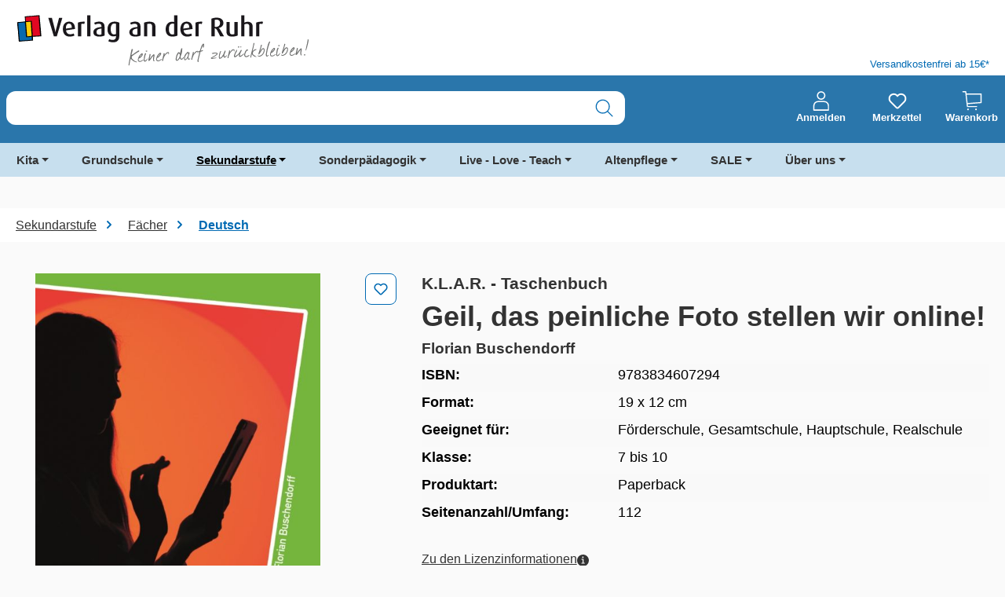

--- FILE ---
content_type: text/html; charset=UTF-8
request_url: https://www.verlagruhr.de/Geil-das-peinliche-Foto-stellen-wir-online/9783834607294
body_size: 39812
content:
<!DOCTYPE html>
<html lang="de-DE"
      itemscope="itemscope"
      itemtype="https://schema.org/WebPage"
      data-qa="product-details-page"
      data-page-type="Detail Page" data-content-label="" 

    
                            
    <head>
            
    
                                    <meta charset="utf-8">
            
                            <meta name="viewport"
                      content="width=device-width, initial-scale=1, shrink-to-fit=no">
            
                            <meta name="author"
                      content="">
                <meta name="robots"
                      content="index,follow">
                <meta name="revisit-after"
                      content="15 days">
                <meta name="keywords"
                      content="">
                <meta name="description"
                      content="Informationen zum TitelDer Jugendroman &quot;Geil, das peinliche Foto stellen wir online!&quot; greift aktuelle Themen aus der Lebenswelt Ihrer Schüler und Schülerinnen rund um die Themen Cybermobbing (Cyberbullying) und psychische Gewalt in sozialen Netzwerken, w…">
            
                        
                        <meta property="og:type" content="product"/>
        
                    <meta property="og:site_name" content="Verlag an der Ruhr"/>
        
                    <meta property="og:url" content="https://www.verlagruhr.de/Geil-das-peinliche-Foto-stellen-wir-online/9783834607294"/>
        
                                    <meta property="og:title" content="Geil, das peinliche Foto stellen wir online!"/>
                    
                                    <meta property="og:description" content="Informationen zum TitelDer Jugendroman &quot;Geil, das peinliche Foto stellen wir online!&quot; greift aktuelle Themen aus der Lebenswelt Ihrer Schüler und Schülerinnen rund um die Themen Cybermobbing (Cyberbullying) und psychische Gewalt in sozialen Netzwerken, w…"/>
                    
                                    <meta property="og:image" content="https://www.verlagruhr.de/media/ba/52/8e/1684321045/Coverbild_9783834607294_Geil_das_peinliche_Foto_stellen_wir_online!.jpg?ts=1738156873"/>
                    
                            
                                
            <meta property="product:price:amount"
                  content="6.99"/>
            <meta property="product:price:currency"
                  content="EUR"/>
        
                    <meta property="product:product_link" content="https://www.verlagruhr.de/Geil-das-peinliche-Foto-stellen-wir-online/9783834607294"/>
        
                    <meta name="twitter:card" content="product"/>
        
                    <meta name="twitter:site" content="Verlag an der Ruhr"/>
        
                                    <meta property="twitter:title" content="Geil, das peinliche Foto stellen wir online!"/>
                    
                                    <meta property="twitter:description" content="Informationen zum TitelDer Jugendroman &quot;Geil, das peinliche Foto stellen wir online!&quot; greift aktuelle Themen aus der Lebenswelt Ihrer Schüler und Schülerinnen rund um die Themen Cybermobbing (Cyberbullying) und psychische Gewalt in sozialen Netzwerken, w…"/>
                    
                                    <meta property="twitter:image" content="https://www.verlagruhr.de/media/ba/52/8e/1684321045/Coverbild_9783834607294_Geil_das_peinliche_Foto_stellen_wir_online!.jpg?ts=1738156873"/>
                        

    

                            <meta itemprop="copyrightHolder"
                      content="Verlag an der Ruhr">
                <meta itemprop="copyrightYear"
                      content="">
                <meta itemprop="isFamilyFriendly"
                      content="false">
                <meta itemprop="image"
                      content="https://www.verlagruhr.de/media/65/12/59/1726465719/VadR-Wortbildmarke_Claim.svg?ts=1726465719">
            
                                            <meta name="theme-color"
                      content="#FAFAFA">
                            
                                                

                
                    <script type="application/ld+json">
            [{"@context":"https:\/\/schema.org\/","@type":"Product","name":"Geil, das peinliche Foto stellen wir online!","description":"Informationen zum TitelDer Jugendroman \"Geil, das peinliche Foto stellen wir online!\" greift aktuelle Themen aus der Lebenswelt Ihrer Sch\u00fcler und Sch\u00fclerinnen rund um die Themen Cybermobbing (Cyberbullying) und psychische Gewalt in sozialen Netzwerken, wie Facebook, auf. Die ganze 9.2 trifft sich auf Antonias Geburtstagsparty. Nur Josi fehlt. Und Till wei\u00df auch, warum: Ihre Mitsch\u00fcler lassen schlie\u00dflich keine Gelegenheit aus, Josi zu zeigen, dass sie unerw\u00fcnscht in der Klasse ist. Mit der Zeit bemerkt Till, dass die Angriffe auf Josi immer hinterh\u00e4ltiger werden: Drohanrufe auf dem Handy, gefakte Seiten im Internet, obsz\u00f6ne SMS. Als sich das Mobbing auf immer mehr Sch\u00fcler und Sch\u00fclerinnen ausweitet, wird Till klar, dass er diesen Bosheiten nicht l\u00e4nger tatenlos zusehen kann.Informationen zur ReiheLeseschwache Sch\u00fcler geben schnell frustriert auf, wenn die Lekt\u00fcre zu schwer, zu lang und zu langweilig ist. Diesen Frust k\u00f6nnen Sie sich und Ihren Sch\u00fclern mit den Taschenb\u00fcchern aus der Reihe K.L.A.R. ersparen: Eine insgesamt geringe Textmenge, \u00fcberschaubare Leseabschnitte, ein leicht verst\u00e4ndliches Vokabular und eine alltagsnahe Sprache sorgen f\u00fcr einen schnellen Leseerfolg, der die Kinder und Jugendlichen nach dem Unterricht auch zu Hause weiterlesen l\u00e4sst. Die Jugendb\u00fccher sind somit ideal f\u00fcr die Lesef\u00f6rderung in der Sekundarstufe geeignet und k\u00f6nnen von Lehrern als Schullekt\u00fcre an F\u00f6rderschulen, Hauptschulen, Realschulen und Gesamtschulen eingesetzt werden.","sku":"9783834607294","mpn":"9783834607294","image":["https:\/\/www.verlagruhr.de\/media\/ba\/52\/8e\/1684321045\/Coverbild_9783834607294_Geil_das_peinliche_Foto_stellen_wir_online!.jpg?ts=1738156873","https:\/\/www.verlagruhr.de\/media\/3e\/b7\/1e\/1684321050\/Leseprobe_9783834607294_Geil_das_peinliche_Foto_stellen_wir_online!.pdf?ts=1748394954"],"offers":[{"@type":"Offer","availability":"https:\/\/schema.org\/InStock","itemCondition":"https:\/\/schema.org\/NewCondition","priceCurrency":"EUR","priceValidUntil":"2025-12-18","url":"https:\/\/www.verlagruhr.de\/Geil-das-peinliche-Foto-stellen-wir-online\/9783834607294","price":6.99}]},{"@context":"https:\/\/schema.org","@type":"BreadcrumbList","itemListElement":[{"@type":"ListItem","position":1,"name":"Sekundarstufe","item":"https:\/\/www.verlagruhr.de\/Sekundarstufe\/"},{"@type":"ListItem","position":2,"name":"F\u00e4cher","item":"https:\/\/www.verlagruhr.de\/Sekundarstufe\/Faecher\/"},{"@type":"ListItem","position":3,"name":"Deutsch","item":"https:\/\/www.verlagruhr.de\/Sekundarstufe\/Faecher\/Deutsch\/"}]}]
        </script>
            


            <link rel="preload prefetch" href="/bundles/valcornelsentheme/assets/fonts/cv-source-sans/CV_SourceSans_Regular.woff" as="font" type="font/woff" crossorigin>
        <link rel="preload prefetch" href="/bundles/valcornelsentheme/assets/fonts/cv-source-sans/CV_SourceSans_Regular.woff2" as="font" type="font/woff2" crossorigin>
        <link rel="preload prefetch" href="/bundles/valcornelsentheme/assets/fonts/cv-source-sans/CV_SourceSans_Semibold.woff" as="font" type="font/woff" crossorigin>
        <link rel="preload prefetch" href="/bundles/valcornelsentheme/assets/fonts/cv-source-sans/CV_SourceSans_Semibold.woff2" as="font" type="font/woff2" crossorigin>
        <link rel="preload prefetch" href="/bundles/valcornelsentheme/assets/fonts/cv-source-sans/CV_SourceSans_Bold.woff" as="font" type="font/woff" crossorigin>
        <link rel="preload prefetch" href="/bundles/valcornelsentheme/assets/fonts/cv-source-sans/CV_SourceSans_Bold.woff2" as="font" type="font/woff2" crossorigin>
    

                    
                            
                            
                                    <script type="text/javascript">
                  window.econda = {onReady:[], ready: function(f){this.onReady.push(f);}};
                  window.emos3 = window.emos3 || {
                    defaults : {
                      siteid : 'verlagruhr.de',
                      langid: 'de',
                      countryid: 'DE',
                      content: 'Verlag an der Ruhr/Produkte/9783834607294 - Geil, das peinliche Foto stellen wir online!',
                      entrypage: 'Verlag an der Ruhr/Produkte/9783834607294 - Geil, das peinliche Foto stellen wir online!',
                      url: window.location.hostname + window.location.pathname,
                      role : 'NULL',
                    },
                    stored:[],
                    send: function(p){this.stored.push(p);}};
                </script>

                                <script type="text/javascript" defer="defer" src="https://l.ecn-ldr.de/loader/loader.js" client-key="000029e5-0a8b141e-89d4-3031-a4b4-90a7171825dc" container-id="5318"></script>
                        
        <meta name="facebook-domain-verification" content="0mvo2542ixqp6gzbm2hh3b01hrhyhl">
    <meta name="p:domain_verify" content="0942dea6e6394b20d391e13cec31b599">
    <link rel="preconnect" href="//web.cmp.usercentrics.eu/ui/loader.js">
    <link rel="preconnect" href="//api.usercentrics.eu">
    <link rel="preconnect" href="//privacy-proxy.usercentrics.eu">
    <link rel="preload" href="//web.cmp.usercentrics.eu/ui/loader.js" as="script">
    <link rel="preload" href="//privacy-proxy.usercentrics.eu/latest/uc-block.bundle.js" as="script">
    <script type="application/javascript" src="https://privacy-proxy.usercentrics.eu/latest/uc-block.bundle.js"></script>
    <script id="usercentrics-cmp" data-settings-id="8a4K-oEP-" src="https://web.cmp.usercentrics.eu/ui/loader.js" async></script>
    <script>
      uc.setServiceAlias({'BJ59EidsWQ': 'hLRoNbxgq5Dbpy'})
    </script>
    <script>
      uc.deactivateBlocking([
        'BJ59EidsWQ',
      ]);
    </script>
    <script type="text/javascript">
      // create dataLayer
      window.dataLayer = window.dataLayer || [];
      function gtag() {
        dataLayer.push(arguments);
      }

      // set „denied" as default for both ad and analytics storage, as well as ad_user_data and ad_personalization,
      gtag("consent", "default", {
        ad_user_data: "denied",
        ad_personalization: "denied",
        ad_storage: "denied",
        analytics_storage: "denied",
        wait_for_update: 2000 // milliseconds to wait for update
      });

      // Enable ads data redaction by default [optional]
      gtag("set", "ads_data_redaction", true);
    </script>
    <script type="text/javascript">
      // Google Tag Manager
      (function(w, d, s, l, i) {
        w[l] = w[l] || [];
        w[l].push({
          'gtm.start': new Date().getTime(),
          event: 'gtm.js'
        });
        var f = d.getElementsByTagName(s)[0],
          j = d.createElement(s),
          dl = l != 'dataLayer' ? '&l=' + l : '';
        j.async = true;
        j.src =
          'https://www.googletagmanager.com/gtm.js?id=' + i + dl;
        f.parentNode.insertBefore(j, f);
      })(window, document, 'script', 'dataLayer', 'GTM-5QZW6LT');
    </script>
    <!-- Google tag (gtag.js) --> <script type="text/plain" data-usercentrics="Google Analytics" async src="https://www.googletagmanager.com/gtag/js?id=AW-1065045056"></script> <script> window.dataLayer = window.dataLayer || []; function gtag(){dataLayer.push(arguments);} gtag('js', new Date()); gtag('config', 'AW-1065045056'); </script>
    
                    <link rel="shortcut icon"
                  href="https://www.verlagruhr.de/media/6b/85/98/1684239429/VadR_Signet_4c_Favicon.ico?ts=1684239429">
        
                            
        <link rel="canonical" href="https://www.verlagruhr.de/Geil-das-peinliche-Foto-stellen-wir-online/9783834607294">
                    <title>Geil, das peinliche Foto stellen wir online!</title>
    
                                                                        <link rel="stylesheet"
                      href="https://www.verlagruhr.de/theme/38f7f1a55c39fa332077bbab9b383314/css/all.css?1765179539">
                                    
                    
    <script>
        window.features = {"V6_5_0_0":true,"v6.5.0.0":true,"V6_6_0_0":true,"v6.6.0.0":true,"V6_7_0_0":false,"v6.7.0.0":false,"ADDRESS_SELECTION_REWORK":false,"address.selection.rework":false,"DISABLE_VUE_COMPAT":false,"disable.vue.compat":false,"ACCESSIBILITY_TWEAKS":true,"accessibility.tweaks":true,"ADMIN_VITE":false,"admin.vite":false,"TELEMETRY_METRICS":false,"telemetry.metrics":false,"PERFORMANCE_TWEAKS":false,"performance.tweaks":false,"CACHE_REWORK":false,"cache.rework":false,"SSO":false,"sso":false,"PAYPAL_SETTINGS_TWEAKS":false,"paypal.settings.tweaks":false,"RULE_BUILDER":true,"rule.builder":true,"FLOW_BUILDER":true,"flow.builder":true,"CUSTOM_PRICES":true,"custom.prices":true,"SUBSCRIPTIONS":true,"subscriptions":true,"ADVANCED_SEARCH":true,"advanced.search":true,"MULTI_INVENTORY":true,"multi.inventory":true,"RETURNS_MANAGEMENT":true,"returns.management":true,"TEXT_GENERATOR":true,"text.generator":true,"CHECKOUT_SWEETENER":true,"checkout.sweetener":true,"IMAGE_CLASSIFICATION":true,"image.classification":true,"PROPERTY_EXTRACTOR":true,"property.extractor":true,"REVIEW_SUMMARY":true,"review.summary":true,"REVIEW_TRANSLATOR":true,"review.translator":true,"CONTENT_GENERATOR":true,"content.generator":true,"EXPORT_ASSISTANT":true,"export.assistant":true,"QUICK_ORDER":true,"quick.order":true,"EMPLOYEE_MANAGEMENT":true,"employee.management":true,"QUOTE_MANAGEMENT":true,"quote.management":true,"CAPTCHA":true,"captcha":true,"NATURAL_LANGUAGE_SEARCH":true,"natural.language.search":true};
    </script>
        
                                            
            <script>
            window.dataLayer = window.dataLayer || [];
            function gtag() { dataLayer.push(arguments); }

            (() => {
                const analyticsStorageEnabled = document.cookie.split(';').some((item) => item.trim().includes('google-analytics-enabled=1'));
                const adsEnabled = document.cookie.split(';').some((item) => item.trim().includes('google-ads-enabled=1'));

                // Always set a default consent for consent mode v2
                gtag('consent', 'default', {
                    'ad_user_data': adsEnabled ? 'granted' : 'denied',
                    'ad_storage': adsEnabled ? 'granted' : 'denied',
                    'ad_personalization': adsEnabled ? 'granted' : 'denied',
                    'analytics_storage': analyticsStorageEnabled ? 'granted' : 'denied'
                });
            })();
        </script>
            
                                
            

    
                
        
                                            <script>
                window.activeNavigationId = '2ce270c9eed02d763b18ed8c3634b959';
                window.router = {
                    'frontend.cart.offcanvas': '/checkout/offcanvas',
                    'frontend.cookie.offcanvas': '/cookie/offcanvas',
                    'frontend.checkout.finish.page': '/checkout/finish',
                    'frontend.checkout.info': '/widgets/checkout/info',
                    'frontend.menu.offcanvas': '/widgets/menu/offcanvas',
                    'frontend.cms.page': '/widgets/cms',
                    'frontend.cms.navigation.page': '/widgets/cms/navigation',
                    'frontend.account.addressbook': '/widgets/account/address-book',
                    'frontend.country.country-data': '/country/country-state-data',
                    'frontend.app-system.generate-token': '/app-system/Placeholder/generate-token',
                    };
                window.salesChannelId = '3171bdebe62b43a48930f62c53715bb3';
            </script>
        

    
    

    <script>
        window.router['frontend.uniserv.addressvalidate'] = '/uniserv/address-validate';
    </script>


    <script>
        window.router['frontend.product.review.translate'] = '/translate-review';
    </script>

                                <script>
                
                window.breakpoints = {"xs":0,"sm":576,"md":768,"lg":992,"xl":1200,"xxl":1400};
            </script>
        
                                    <script>
                    window.customerLoggedInState = 0;

                    window.wishlistEnabled = 1;
                </script>
                    
                        
                            <script>
                window.themeAssetsPublicPath = 'https://www.verlagruhr.de/theme/01990e4258bb7332beb4fbb53334c3c1/assets/';
            </script>
        
                        
    <script>
        window.validationMessages = {"required":"Die Eingabe darf nicht leer sein.","email":"Ung\u00fcltige E-Mail-Adresse. Die E-Mail ben\u00f6tigt das Format \"nutzer@beispiel.de\".","confirmation":"Ihre Eingaben sind nicht identisch.","minLength":"Die Eingabe ist zu kurz."};
    </script>
        
            <script defer src="https://www.verlagruhr.de/bundles/cornelsenvadrtheme/js/ds-data-econda-tracking.js?1764850720"></script>
    <script defer src="https://www.verlagruhr.de/bundles/cornelsenvadrtheme/js/ds-data-econda-event-tracking.js?1764850720"></script>
    <script defer src="https://www.verlagruhr.de/bundles/cornelsenvadrtheme/js/ds-data-add-event.js?1764850720"></script>
                                                        <script>
                        window.themeJsPublicPath = 'https://www.verlagruhr.de/theme/38f7f1a55c39fa332077bbab9b383314/js/';
                    </script>
                                            <script type="text/javascript" src="https://www.verlagruhr.de/theme/38f7f1a55c39fa332077bbab9b383314/js/storefront/storefront.js?1765179539" defer></script>
                                            <script type="text/javascript" src="https://www.verlagruhr.de/theme/38f7f1a55c39fa332077bbab9b383314/js/val-base-frontend/val-base-frontend.js?1765179539" defer></script>
                                            <script type="text/javascript" src="https://www.verlagruhr.de/theme/38f7f1a55c39fa332077bbab9b383314/js/val-infinite-scroll/val-infinite-scroll.js?1765179539" defer></script>
                                            <script type="text/javascript" src="https://www.verlagruhr.de/theme/38f7f1a55c39fa332077bbab9b383314/js/payone-payment/payone-payment.js?1765179539" defer></script>
                                            <script type="text/javascript" src="https://www.verlagruhr.de/theme/38f7f1a55c39fa332077bbab9b383314/js/valantic-product-variants/valantic-product-variants.js?1765179539" defer></script>
                                            <script type="text/javascript" src="https://www.verlagruhr.de/theme/38f7f1a55c39fa332077bbab9b383314/js/val-sticky-header/val-sticky-header.js?1765179539" defer></script>
                                            <script type="text/javascript" src="https://www.verlagruhr.de/theme/38f7f1a55c39fa332077bbab9b383314/js/nimbits-article-p-d-fs-next/nimbits-article-p-d-fs-next.js?1765179539" defer></script>
                                            <script type="text/javascript" src="https://www.verlagruhr.de/theme/38f7f1a55c39fa332077bbab9b383314/js/valantic-uniserv/valantic-uniserv.js?1765179539" defer></script>
                                            <script type="text/javascript" src="https://www.verlagruhr.de/theme/38f7f1a55c39fa332077bbab9b383314/js/cbax-modul-analytics/cbax-modul-analytics.js?1765179539" defer></script>
                                            <script type="text/javascript" src="https://www.verlagruhr.de/theme/38f7f1a55c39fa332077bbab9b383314/js/subscription/subscription.js?1765179539" defer></script>
                                            <script type="text/javascript" src="https://www.verlagruhr.de/theme/38f7f1a55c39fa332077bbab9b383314/js/checkout-sweetener/checkout-sweetener.js?1765179539" defer></script>
                                            <script type="text/javascript" src="https://www.verlagruhr.de/theme/38f7f1a55c39fa332077bbab9b383314/js/text-translator/text-translator.js?1765179539" defer></script>
                                            <script type="text/javascript" src="https://www.verlagruhr.de/theme/38f7f1a55c39fa332077bbab9b383314/js/employee-management/employee-management.js?1765179539" defer></script>
                                            <script type="text/javascript" src="https://www.verlagruhr.de/theme/38f7f1a55c39fa332077bbab9b383314/js/quick-order/quick-order.js?1765179539" defer></script>
                                            <script type="text/javascript" src="https://www.verlagruhr.de/theme/38f7f1a55c39fa332077bbab9b383314/js/advanced-search/advanced-search.js?1765179539" defer></script>
                                            <script type="text/javascript" src="https://www.verlagruhr.de/theme/38f7f1a55c39fa332077bbab9b383314/js/captcha/captcha.js?1765179539" defer></script>
                                            <script type="text/javascript" src="https://www.verlagruhr.de/theme/38f7f1a55c39fa332077bbab9b383314/js/quote-management/quote-management.js?1765179539" defer></script>
                                            <script type="text/javascript" src="https://www.verlagruhr.de/theme/38f7f1a55c39fa332077bbab9b383314/js/a-i-search/a-i-search.js?1765179539" defer></script>
                                            <script type="text/javascript" src="https://www.verlagruhr.de/theme/38f7f1a55c39fa332077bbab9b383314/js/spatial-cms-element/spatial-cms-element.js?1765179539" defer></script>
                                            <script type="text/javascript" src="https://www.verlagruhr.de/theme/38f7f1a55c39fa332077bbab9b383314/js/order-approval/order-approval.js?1765179539" defer></script>
                                            <script type="text/javascript" src="https://www.verlagruhr.de/theme/38f7f1a55c39fa332077bbab9b383314/js/shopping-list/shopping-list.js?1765179539" defer></script>
                                            <script type="text/javascript" src="https://www.verlagruhr.de/theme/38f7f1a55c39fa332077bbab9b383314/js/optimizely-campaign/optimizely-campaign.js?1765179539" defer></script>
                                            <script type="text/javascript" src="https://www.verlagruhr.de/theme/38f7f1a55c39fa332077bbab9b383314/js/swag-pay-pal/swag-pay-pal.js?1765179539" defer></script>
                                            <script type="text/javascript" src="https://www.verlagruhr.de/theme/38f7f1a55c39fa332077bbab9b383314/js/valantic-checkbox/valantic-checkbox.js?1765179539" defer></script>
                                            <script type="text/javascript" src="https://www.verlagruhr.de/theme/38f7f1a55c39fa332077bbab9b383314/js/val-personal-offer/val-personal-offer.js?1765179539" defer></script>
                                            <script type="text/javascript" src="https://www.verlagruhr.de/theme/38f7f1a55c39fa332077bbab9b383314/js/val-cornelsen-theme/val-cornelsen-theme.js?1765179539" defer></script>
                                                        

    
    
    
    </head>

    <body class="is-ctl-product is-act-index">

            
                
    
    
            <div id="page-top" class="skip-to-content bg-primary-subtle text-primary-emphasis overflow-hidden" tabindex="-1">
            <div class="container skip-to-content-container d-flex justify-content-center visually-hidden-focusable">
                                                                                        <a href="#content-main" class="skip-to-content-link d-inline-flex text-decoration-underline m-1 p-2 fw-bold gap-2">
                                Zum Hauptinhalt springen
                            </a>
                                            
                                                                        <a href="#header-main-search-input" class="skip-to-content-link d-inline-flex text-decoration-underline m-1 p-2 fw-bold gap-2 d-none d-sm-block">
                                Zur Suche springen
                            </a>
                                            
                                                                        <a href="#main-navigation-menu" class="skip-to-content-link d-inline-flex text-decoration-underline m-1 p-2 fw-bold gap-2 d-none d-lg-block">
                                Zur Hauptnavigation springen
                            </a>
                                                                        </div>
        </div>
        
            
                                    <noscript class="noscript-main">
                
    <div role="alert"
         aria-live="polite"
                  class="alert alert-info d-flex align-items-center">
                                                                                    
                                                                    <span class="icon icon-info">
                        <svg xmlns="http://www.w3.org/2000/svg" xmlns:xlink="http://www.w3.org/1999/xlink" width="24" height="24" viewBox="0 0 24 24"><defs><path d="M12 7c.5523 0 1 .4477 1 1s-.4477 1-1 1-1-.4477-1-1 .4477-1 1-1zm1 9c0 .5523-.4477 1-1 1s-1-.4477-1-1v-5c0-.5523.4477-1 1-1s1 .4477 1 1v5zm11-4c0 6.6274-5.3726 12-12 12S0 18.6274 0 12 5.3726 0 12 0s12 5.3726 12 12zM12 2C6.4772 2 2 6.4772 2 12s4.4772 10 10 10 10-4.4772 10-10S17.5228 2 12 2z" id="icons-default-info" /></defs><use xlink:href="#icons-default-info" fill="#758CA3" fill-rule="evenodd" /></svg>
        </span>                                                                
                                        
                    <div class="alert-content-container">
                                                    
                                                        <div class="alert-content">                                                    Um unseren Shop in vollem Umfang nutzen zu können, empfehlen wir Ihnen Javascript in Ihrem Browser zu aktivieren.
                                                                </div>                
                                                                </div>
            </div>
            </noscript>
        

                                                            
    
                <header class="header-main">
                                                            
    <div class="container">
            <div class="top-bar d-none d-lg-block">
                                </div>

    </div>
    
        <div class=" val-header-container">
                    <div class="container">
                <div class="row">
                    <div class="col-12 col-md-6 header-logo-col">
                            <div class="header-logo-main text-center">
                    <a class="header-logo-main-link"
               href="/"
               title="Zur Startseite gehen">
                                    <picture class="header-logo-picture d-block m-auto">
                                                                            
                                                                            
                                                                                    <img src="https://www.verlagruhr.de/media/65/12/59/1726465719/VadR-Wortbildmarke_Claim.svg?ts=1726465719"
                                     alt="Zur Startseite gehen"
                                     class="img-fluid header-logo-main-img">
                                                                        </picture>
                            </a>
            </div>
                    </div>

                                            <div class="col-6 d-none d-lg-flex val-header-second-container">
                            <span class="val-header-info"> Versandkostenfrei ab 15€*</span>
                        </div>
                                    </div>
            </div>
        
        <div class="header-row">
            <div class="container">
                <div class="row align-items-center">
                                            <div class="col-12 col-sm order-sm-1 header-search-col">
                            <div class="row">
                                <div class="col val-search-mobile">
                                    
    <div id="searchCollapse">
        <div class="header-search">
                            <form action="/search"
                      method="get"
                      data-search-widget="true"
                      data-search-widget-options='{&quot;searchWidgetMinChars&quot;:3}'
                      data-url="/suggest?search="
                      class="header-search-form js-search-form">
                                            <div class="input-group">
                                                            <input type="search"
                                       name="search"
                                       class="form-control header-search-input header-search-input"
                                       id="header-main-search-input"
                                       autocomplete="off"
                                       autocapitalize="off"
                                       aria-label="Suche nach Titel, ISBN, Webcode, Stichwort…"
                                       value=""
                                       data-qa="search-bar"
                                       role="combobox"
                                       aria-autocomplete="list"
                                       aria-controls="search-suggest-listbox"
                                       aria-expanded="false"
                                       aria-describedby="search-suggest-result-info"
                                       >
                            
                                                            <button type="submit"
                                        class="btn header-search-btn"
                                        aria-label="Suchen"
                                        data-qa="submit-search">
                                    <span class="header-search-icon">
                                                <span class="icon icon-search">
                        <svg width="25" height="25" viewBox="0 0 25 25" fill="none" xmlns="http://www.w3.org/2000/svg">
<path fill-rule="evenodd" clip-rule="evenodd" d="M24.2532 23.2683L17.8903 16.9054C21.3372 12.9296 21.0172 6.93841 17.1664 3.35235C13.3157 -0.233706 7.31694 -0.126995 3.59619 3.59375C-0.124554 7.3145 -0.231265 13.3133 3.35479 17.164C6.94085 21.0147 12.932 21.3347 16.9079 17.8879L23.2688 24.2527C23.4402 24.4471 23.7053 24.5301 23.9569 24.4683C24.2086 24.4065 24.405 24.21 24.4668 23.9584C24.5287 23.7068 24.4456 23.4416 24.2512 23.2703L24.2532 23.2683ZM2.17791 10.5322C2.17791 5.918 5.91848 2.17743 10.5327 2.17743C15.1469 2.17743 18.8875 5.918 18.8875 10.5322C18.8875 15.1465 15.1469 18.887 10.5327 18.887C5.92073 18.8816 2.18332 15.1442 2.17791 10.5322Z" fill="#006AB3"/>
</svg>

        </span>                                    </span>
                                </button>
                                                                                                                        <button class="btn header-close-btn js-search-close-btn d-none"
                                        type="button"
                                        aria-label="Die Dropdown-Suche schließen">
                                    <span class="header-close-icon">
                                        <span class="icon icon-x">
                        <svg xmlns="http://www.w3.org/2000/svg" xmlns:xlink="http://www.w3.org/1999/xlink" width="24" height="24" viewBox="0 0 24 24"><defs><path d="m10.5858 12-7.293-7.2929c-.3904-.3905-.3904-1.0237 0-1.4142.3906-.3905 1.0238-.3905 1.4143 0L12 10.5858l7.2929-7.293c.3905-.3904 1.0237-.3904 1.4142 0 .3905.3906.3905 1.0238 0 1.4143L13.4142 12l7.293 7.2929c.3904.3905.3904 1.0237 0 1.4142-.3906.3905-1.0238.3905-1.4143 0L12 13.4142l-7.2929 7.293c-.3905.3904-1.0237.3904-1.4142 0-.3905-.3906-.3905-1.0238 0-1.4143L10.5858 12z" id="icons-default-x" /></defs><use xlink:href="#icons-default-x" fill="#758CA3" fill-rule="evenodd" /></svg>
        </span>                                    </span>
                                </button>
                            
                                                    </div>
                                    </form>
                    </div>
    </div>
                                </div>
                            </div>
                        </div>
                    
                                            <div class="col-12 col-sm-auto order-sm-2 header-actions-col">
                            <div class="row">
                                                                    
                                                                                                                    <div class="col-auto">
                                <div class="account-menu">
                                        <div class="dropdown">
            <button class="btn account-menu-btn header-actions-btn"
            type="button"
            id="accountWidget"
            data-account-menu="true"
            data-bs-toggle="dropdown"
            aria-haspopup="true"
            aria-expanded="false"
            aria-label="Anmelden"
            title="Anmelden"
            data-qa="profile-icon">
                <span class="icon icon-profile">
                        <svg width="25" height="30" viewBox="0 0 25 30" fill="none" xmlns="http://www.w3.org/2000/svg">
<path fill-rule="evenodd" clip-rule="evenodd" d="M12.8692 13.2013C16.4715 13.2013 19.3534 10.254 19.3534 6.71712C19.3534 3.18028 16.406 0.23291 12.8692 0.23291C9.33235 0.23291 6.38499 3.18028 6.38499 6.71712C6.38499 10.254 9.33235 13.2013 12.8692 13.2013ZM12.8692 2.06683C15.4236 2.06683 17.5195 4.16274 17.5195 6.71712C17.5195 9.27151 15.4236 11.3674 12.8692 11.3674C10.3148 11.3674 8.2189 9.27151 8.2189 6.71712C8.2189 4.16274 10.3148 2.06683 12.8692 2.06683ZM1.73469 29.9031H24.0037C24.5277 29.9031 24.9207 29.5101 24.9207 28.9861V22.5019C24.9207 18.2446 21.7113 15.1007 17.5195 15.1007H8.2844C4.02709 15.1007 0.883228 18.3101 0.883228 22.5019V28.9861C0.817731 29.5101 1.27621 29.9031 1.73469 29.9031ZM2.71715 22.4364C2.71715 19.2926 5.14054 16.8692 8.2844 16.8692H17.585C20.7288 16.8692 23.1522 19.2926 23.1522 22.4364V28.0037H2.71715V22.4364Z" fill="white"/>
</svg>

        </span>
        <span class="val-header-actions-snippet">
            Anmelden
        </span>
    </button>

                    <div class="dropdown-menu dropdown-menu-end account-menu-dropdown js-account-menu-dropdown"
                 aria-labelledby="accountWidget">
                

        
            <div class="offcanvas-header">
                <button class="btn btn-light offcanvas-close js-offcanvas-close">
                                            <span class="icon icon-x icon-sm">
                        <svg xmlns="http://www.w3.org/2000/svg" xmlns:xlink="http://www.w3.org/1999/xlink" width="24" height="24" viewBox="0 0 24 24"><use xlink:href="#icons-default-x" fill="#758CA3" fill-rule="evenodd" /></svg>
        </span>                    
        
                                            Menü schließen
                    
            </button>
        </div>
    
            <div class="offcanvas-body">
                <div class="account-menu">
                                                <div class="dropdown-header account-menu-header">
                    Ihr Konto
                </div>
                    
    
                    <div class="account-menu-login">
            <a href="/account/login"
               title="Anmelden"
               class="btn btn-primary account-menu-login-button"
               data-qa="login">
                Anmelden
            </a>

            <div class="account-menu-register">
                oder
                <a href="/account/login"
                   title="Registrieren"
                   data-qa="register">
                    Registrieren
                </a>
            </div>
        </div>
    
                    <div class="account-menu-links">
                    <div class="header-account-menu">
        <div class="card account-menu-inner">
                
                                                <nav class="list-group list-group-flush account-aside-list-group">
                                                                                                                <a href="/account"
                                   title="Übersicht"
                                   class="list-group-item list-group-item-action account-aside-item"
                                   >
                                    Übersicht
                                </a>
                            
                                                                <a href="/account/profile"
                                   title="Persönliches Profil"
                                   class="list-group-item list-group-item-action account-aside-item"
                                   >
                                    Persönliches Profil
                                </a>
                            

                
                
                                                            <a href="/account/address"
                                   title="Adressen"
                                   class="list-group-item list-group-item-action account-aside-item"
                                   >
                                    Adressen
                                </a>
                            
                                                        
                                                            <a href="/account/order"
                                   title="Bestellungen"
                                   class="list-group-item list-group-item-action account-aside-item"
                                   >
                                    Bestellungen
                                </a>
                                                    

                        
            <a href="/account/card/overview" title="Kreditkarten" class="                list-group-item
                list-group-item-action
                account-aside-item

                            ">
                Kreditkarten
            </a>
            

                            

                

                

            

    
                        </nav>
                            
                        </div>
    </div>
            </div>
            </div>
        </div>
                </div>
            </div>
                                </div>
                            </div>
                        
    
                                    
                                                                                                                        <div class="col col-sm-auto">
                                                <div class="header-wishlist">
                                                    <a class="btn header-wishlist-btn header-actions-btn"
                                                       href="/wishlist"
                                                       title="Merkzettel"
                                                       aria-label="Merkzettel"
                                                       data-qa="wish-list">
                                                            
            <span class="icon icon-heart">
                        <svg xmlns="http://www.w3.org/2000/svg" xmlns:xlink="http://www.w3.org/1999/xlink" width="24" height="24" viewBox="0 0 24 24"><defs><path d="M20.0139 12.2998c1.8224-1.8224 1.8224-4.7772 0-6.5996-1.8225-1.8225-4.7772-1.8225-6.5997 0L12 7.1144l-1.4142-1.4142c-1.8225-1.8225-4.7772-1.8225-6.5997 0-1.8224 1.8224-1.8224 4.7772 0 6.5996l7.519 7.519a.7.7 0 0 0 .9899 0l7.5189-7.519zm1.4142 1.4142-7.519 7.519c-1.0543 1.0544-2.7639 1.0544-3.8183 0L2.572 13.714c-2.6035-2.6035-2.6035-6.8245 0-9.428 2.6035-2.6035 6.8246-2.6035 9.4281 0 2.6035-2.6035 6.8246-2.6035 9.428 0 2.6036 2.6035 2.6036 6.8245 0 9.428z" id="icons-default-heart" /></defs><use xlink:href="#icons-default-heart" fill="#758CA3" fill-rule="evenodd" /></svg>
        </span>    
    
    
    <span class="badge -primary header-wishlist-badge"
          id="wishlist-basket"
          data-wishlist-storage="true"
          data-wishlist-storage-options="{&quot;listPath&quot;:&quot;\/wishlist\/list&quot;,&quot;mergePath&quot;:&quot;\/wishlist\/merge&quot;,&quot;pageletPath&quot;:&quot;\/wishlist\/merge\/pagelet&quot;}"
          data-wishlist-widget="true"
          data-wishlist-widget-options="{&quot;showCounter&quot;:true}"
    ></span>
                                                        <span class="val-header-actions-snippet"> Merkzettel</span>
                                                    </a>
                                                </div>
                                            </div>
                                                                            
                                                                                                                    <div class="col-auto">
                                <div
                                    class="header-cart"
                                    data-off-canvas-cart="true"
                                >
                                    <a class="btn header-cart-btn header-actions-btn"
                                       href="/checkout/cart"
                                       data-cart-widget="true"
                                       title="Warenkorb"
                                       aria-label="Warenkorb">
                                                    <span class="icon icon-cart">
                        <svg width="32" height="32" viewBox="0 0 32 32" fill="none" xmlns="http://www.w3.org/2000/svg">
<path fill-rule="evenodd" clip-rule="evenodd" d="M10.8627 29.7367C10.8707 30.3027 10.5359 30.8174 10.0152 31.0395C9.49461 31.2617 8.89136 31.1472 8.48829 30.7498C8.08521 30.3524 7.96221 29.7508 8.17694 29.2271C8.39167 28.7034 8.90157 28.3613 9.4676 28.3613C10.2319 28.3576 10.8555 28.9724 10.8627 29.7367ZM22.4688 28.3613C21.904 28.3666 21.3981 28.712 21.1875 29.2361C20.9769 29.7602 21.1031 30.3596 21.5072 30.7543C21.9113 31.149 22.5135 31.2611 23.0325 31.0382C23.5515 30.8153 23.8849 30.3015 23.877 29.7367C23.8735 29.3673 23.723 29.0145 23.4587 28.7563C23.1944 28.4982 22.8382 28.356 22.4688 28.3613ZM31.7694 4.69062V18.6022C31.768 19.0855 31.3992 19.4883 30.9179 19.5323L9.03532 21.2745L9.36936 24.1825H23.3988C23.7485 24.1531 24.085 24.3231 24.2689 24.622C24.4528 24.9208 24.4528 25.2978 24.2689 25.5967C24.085 25.8956 23.7485 26.0655 23.3988 26.0361H8.5441C8.07345 26.0362 7.67693 25.6847 7.62059 25.2174L4.93521 1.90044H1.11673C0.635003 1.85991 0.264648 1.45709 0.264648 0.973659C0.264648 0.490232 0.635003 0.0874075 1.11673 0.046875H5.76047C6.23111 0.0468045 6.62763 0.398328 6.68398 0.865588L7.01801 3.76056H30.8393C31.0865 3.7588 31.3241 3.85622 31.4989 4.03103C31.6737 4.20583 31.7711 4.44342 31.7694 4.69062ZM29.9158 5.61412H7.22761L8.81263 19.4275L29.9027 17.7573L29.9158 5.61412Z" fill="white"/>
</svg>

        </span>
    
    <span class="val-header-actions-snippet"> Warenkorb</span>
                                    </a>
                                </div>
                            </div>
                        
    
                                    
                                                                            <div class="col col-sm-auto d-lg-none">
                                            <div class="menu-button">
                                                                                                    <button class="btn nav-main-toggle-btn header-actions-btn"
                                                            type="button"
                                                            data-off-canvas-menu="true"
                                                            aria-label="Menü">
                                                                                                                            <span class="icon icon-menu">
                        <svg width="41" height="41" viewBox="0 0 41 41" fill="none" xmlns="http://www.w3.org/2000/svg">
<path fill-rule="evenodd" clip-rule="evenodd" d="M34.3003 13.8979H6.47711C6.1274 13.9273 5.79091 13.7574 5.607 13.4585C5.42309 13.1596 5.42309 12.7826 5.607 12.4837C5.79091 12.1848 6.1274 12.0149 6.47711 12.0443H34.3003C34.65 12.0149 34.9865 12.1848 35.1704 12.4837C35.3543 12.7826 35.3543 13.1596 35.1704 13.4585C34.9865 13.7574 34.65 13.9273 34.3003 13.8979ZM35.2369 20.4017C35.2369 19.8881 34.8205 19.4717 34.3068 19.4717H6.45091C6.1012 19.4422 5.76471 19.6122 5.5808 19.9111C5.39689 20.21 5.39689 20.5869 5.5808 20.8858C5.76471 21.1847 6.1012 21.3547 6.45091 21.3252H34.3003C34.5469 21.327 34.7842 21.2307 34.9598 21.0575C35.1355 20.8843 35.2351 20.6484 35.2369 20.4017ZM35.2369 27.8225C35.2333 27.3115 34.8179 26.899 34.3068 26.899H6.45091C6.1012 26.8696 5.76471 27.0395 5.5808 27.3384C5.39689 27.6373 5.39689 28.0143 5.5808 28.3132C5.76471 28.6121 6.1012 28.782 6.45091 28.7526H34.3003C34.5481 28.7544 34.7863 28.6571 34.9622 28.4825C35.138 28.3079 35.2369 28.0704 35.2369 27.8225Z" fill="white"/>
</svg>

        </span>                                                                                                                <span class="val-header-actions-snippet"> Menü</span>
                                                    </button>
                                                                                            </div>
                                        </div>
                                                                                                </div>
                        </div>
                                    </div>
            </div>
        </div>
    </div>
                </header>
            
    
                            <div class="nav-main d-none d-lg-block">
                        
    <div class="container">
        <nav class="navbar navbar-expand-lg main-navigation-menu"
             id="main-navigation-menu"
             itemscope="itemscope"
             itemtype="https://schema.org/SiteNavigationElement"
             data-navbar="true">
            <div class="">
                <div class="collapse navbar-collapse" id="main_nav">
                    <ul class="navbar-nav d-flex flex-wrap">
                        
                                
                                                                                                                                            
                                                                                                                                                            
                                                        <li class="nav-item dropdown position-static pe-2">
            <a class="nav-link dropdown-toggle main-navigation-link p-2"
               href="https://www.verlagruhr.de/Kita/"
               data-bs-toggle="dropdown"               itemprop="url"
                              title="Kita"
               data-qa="category"
               data-qa-category="Kita"
               data-event-tracking="Kita"            >
                Kita
            </a>
                            <div class="dropdown-menu w-100 p-4" role="menu">
                            
            <div class="row navigation-flyout-extras-row">
                                    <div class="col">
                    <div class="navigation-flyout-category-link">
                                            <a href="https://www.verlagruhr.de/Kita/"
           class="val-all-products btn btn-primary"
           itemprop="url"
           title="Kita"
           data-event-tracking="Kita"        >
                                                Alle Produkte anschauen
                                    </a>
                        </div>
                </div>
            
        
                                    <div class="col-auto">
                    <button class="navigation-flyout-close js-close-flyout-menu btn-close" aria-label="Menü schließen">
                                                                                                                            </button>
                </div>
            
            </div>

            <div class="row navigation-flyout-content">
                    <div class="col">
                                                    
                    
    
    <div class="row navigation-flyout-categories is-level-0" data-flyout-columns="true">
                                                        
                            <div class="navigation-flyout-col" data-flyout-column="1">
                                                                        <a class="nav-item nav-link navigation-flyout-link is-level-0"
                               href="https://www.verlagruhr.de/Kita/Bildungsbereiche/"
                               itemprop="url"
                                                              title="Bildungsbereiche"
                               data-qa="sub-category"
                               data-qa-sub-category="Bildungsbereiche"
                               data-event-tracking="VadR - Kita - Bildungsbereiche">
                                <span itemprop="name">Bildungsbereiche</span>
                            </a>
                                            
                                                                                                    
        
    
    <div class=" navigation-flyout-categories is-level-1" >
                                                        
                            <div class="navigation-flyout-col" >
                                                                        <a class="nav-item nav-link navigation-flyout-link is-level-1"
                               href="https://www.verlagruhr.de/Kita/Bildungsbereiche/Koerper-Gesundheit-Bewegung/"
                               itemprop="url"
                                                              title="Körper, Gesundheit &amp; Bewegung"
                               data-qa="sub-category"
                               data-qa-sub-category="Körper, Gesundheit &amp; Bewegung"
                               data-event-tracking="VadR - Kita - Bildungsbereiche - Körper, Gesundheit &amp; Bewegung">
                                <span itemprop="name">Körper, Gesundheit &amp; Bewegung</span>
                            </a>
                                            
                                                                                                    
        
    
    <div class=" navigation-flyout-categories is-level-2" >
            </div>
                                            
                                    </div>
                                                                    
                            <div class="navigation-flyout-col" >
                                                                        <a class="nav-item nav-link navigation-flyout-link is-level-1"
                               href="https://www.verlagruhr.de/Kita/Bildungsbereiche/Musisch-aesthetische-Bildung/"
                               itemprop="url"
                                                              title="Musisch-ästhetische Bildung"
                               data-qa="sub-category"
                               data-qa-sub-category="Musisch-ästhetische Bildung"
                               data-event-tracking="VadR - Kita - Bildungsbereiche - Musisch-ästhetische Bildung">
                                <span itemprop="name">Musisch-ästhetische Bildung</span>
                            </a>
                                            
                                                                                                    
        
    
    <div class=" navigation-flyout-categories is-level-2" >
            </div>
                                            
                                    </div>
                                                                    
                            <div class="navigation-flyout-col" >
                                                                        <a class="nav-item nav-link navigation-flyout-link is-level-1"
                               href="https://www.verlagruhr.de/Kita/Bildungsbereiche/Natur/"
                               itemprop="url"
                                                              title="Natur"
                               data-qa="sub-category"
                               data-qa-sub-category="Natur"
                               data-event-tracking="VadR - Kita - Bildungsbereiche - Natur">
                                <span itemprop="name">Natur</span>
                            </a>
                                            
                                                                                                    
        
    
    <div class=" navigation-flyout-categories is-level-2" >
            </div>
                                            
                                    </div>
                                                                    
                            <div class="navigation-flyout-col" >
                                                                        <a class="nav-item nav-link navigation-flyout-link is-level-1"
                               href="https://www.verlagruhr.de/Kita/Bildungsbereiche/Religion-Ethik/"
                               itemprop="url"
                                                              title="Religion &amp; Ethik"
                               data-qa="sub-category"
                               data-qa-sub-category="Religion &amp; Ethik"
                               data-event-tracking="VadR - Kita - Bildungsbereiche - Religion &amp; Ethik">
                                <span itemprop="name">Religion &amp; Ethik</span>
                            </a>
                                            
                                                                                                    
        
    
    <div class=" navigation-flyout-categories is-level-2" >
            </div>
                                            
                                    </div>
                                                                    
                            <div class="navigation-flyout-col" >
                                                                        <a class="nav-item nav-link navigation-flyout-link is-level-1"
                               href="https://www.verlagruhr.de/Kita/Bildungsbereiche/Sprache-Kommunikation/"
                               itemprop="url"
                                                              title="Sprache &amp; Kommunikation"
                               data-qa="sub-category"
                               data-qa-sub-category="Sprache &amp; Kommunikation"
                               data-event-tracking="VadR - Kita - Bildungsbereiche - Sprache &amp; Kommunikation">
                                <span itemprop="name">Sprache &amp; Kommunikation</span>
                            </a>
                                            
                                                                                                    
        
    
    <div class=" navigation-flyout-categories is-level-2" >
            </div>
                                            
                                    </div>
                                                                    
                            <div class="navigation-flyout-col" >
                                                                        <a class="nav-item nav-link navigation-flyout-link is-level-1"
                               href="https://www.verlagruhr.de/Kita/Bildungsbereiche/Soziales-Lernen-Werte/"
                               itemprop="url"
                                                              title="Soziales Lernen &amp; Werte "
                               data-qa="sub-category"
                               data-qa-sub-category="Soziales Lernen &amp; Werte "
                               data-event-tracking="VadR - Kita - Bildungsbereiche - Soziales Lernen &amp; Werte ">
                                <span itemprop="name">Soziales Lernen &amp; Werte </span>
                            </a>
                                            
                                                                                                    
        
    
    <div class=" navigation-flyout-categories is-level-2" >
            </div>
                                            
                                    </div>
                                                                    
                            <div class="navigation-flyout-col" >
                                                                        <a class="nav-item nav-link navigation-flyout-link is-level-1"
                               href="https://www.verlagruhr.de/Kita/Bildungsbereiche/Mathematische-Bildung/"
                               itemprop="url"
                                                              title="Mathematische Bildung"
                               data-qa="sub-category"
                               data-qa-sub-category="Mathematische Bildung"
                               data-event-tracking="VadR - Kita - Bildungsbereiche - Mathematische Bildung">
                                <span itemprop="name">Mathematische Bildung</span>
                            </a>
                                            
                                                                                                    
        
    
    <div class=" navigation-flyout-categories is-level-2" >
            </div>
                                            
                                    </div>
                        </div>
                                            
                                    </div>
                                                                    
                            <div class="navigation-flyout-col" data-flyout-column="1">
                                                                        <a class="nav-item nav-link navigation-flyout-link is-level-0"
                               href="https://www.verlagruhr.de/Kita/Ratgeber/"
                               itemprop="url"
                                                              title="Ratgeber"
                               data-qa="sub-category"
                               data-qa-sub-category="Ratgeber"
                               data-event-tracking="VadR - Kita - Ratgeber">
                                <span itemprop="name">Ratgeber</span>
                            </a>
                                            
                                                                                                    
        
    
    <div class=" navigation-flyout-categories is-level-1" >
                                                        
                            <div class="navigation-flyout-col" >
                                                                        <a class="nav-item nav-link navigation-flyout-link is-level-1"
                               href="https://www.verlagruhr.de/Kita/Ratgeber/Beobachten-Dokumentieren/"
                               itemprop="url"
                                                              title="Beobachten &amp; Dokumentieren "
                               data-qa="sub-category"
                               data-qa-sub-category="Beobachten &amp; Dokumentieren "
                               data-event-tracking="VadR - Kita - Ratgeber - Beobachten &amp; Dokumentieren ">
                                <span itemprop="name">Beobachten &amp; Dokumentieren </span>
                            </a>
                                            
                                                                                                    
        
    
    <div class=" navigation-flyout-categories is-level-2" >
            </div>
                                            
                                    </div>
                                                                    
                            <div class="navigation-flyout-col" >
                                                                        <a class="nav-item nav-link navigation-flyout-link is-level-1"
                               href="https://www.verlagruhr.de/Kita/Ratgeber/Eltern-und-OEffentlichkeitsarbeit/"
                               itemprop="url"
                                                              title="Eltern- und Öffentlichkeitsarbeit "
                               data-qa="sub-category"
                               data-qa-sub-category="Eltern- und Öffentlichkeitsarbeit "
                               data-event-tracking="VadR - Kita - Ratgeber - Eltern- und Öffentlichkeitsarbeit ">
                                <span itemprop="name">Eltern- und Öffentlichkeitsarbeit </span>
                            </a>
                                            
                                                                                                    
        
    
    <div class=" navigation-flyout-categories is-level-2" >
            </div>
                                            
                                    </div>
                                                                    
                            <div class="navigation-flyout-col" >
                                                                        <a class="nav-item nav-link navigation-flyout-link is-level-1"
                               href="https://www.verlagruhr.de/Kita/Ratgeber/Ratgeber-fuer-Eltern/"
                               itemprop="url"
                                                              title="Ratgeber für Eltern"
                               data-qa="sub-category"
                               data-qa-sub-category="Ratgeber für Eltern"
                               data-event-tracking="VadR - Kita - Ratgeber - Ratgeber für Eltern">
                                <span itemprop="name">Ratgeber für Eltern</span>
                            </a>
                                            
                                                                                                    
        
    
    <div class=" navigation-flyout-categories is-level-2" >
            </div>
                                            
                                    </div>
                                                                    
                            <div class="navigation-flyout-col" >
                                                                        <a class="nav-item nav-link navigation-flyout-link is-level-1"
                               href="https://www.verlagruhr.de/Kita/Ratgeber/Inklusion/"
                               itemprop="url"
                                                              title="Inklusion  "
                               data-qa="sub-category"
                               data-qa-sub-category="Inklusion  "
                               data-event-tracking="VadR - Kita - Ratgeber - Inklusion  ">
                                <span itemprop="name">Inklusion  </span>
                            </a>
                                            
                                                                                                    
        
    
    <div class=" navigation-flyout-categories is-level-2" >
            </div>
                                            
                                    </div>
                                                                    
                            <div class="navigation-flyout-col" >
                                                                        <a class="nav-item nav-link navigation-flyout-link is-level-1"
                               href="https://www.verlagruhr.de/Kita/Ratgeber/Kita-Leitung/"
                               itemprop="url"
                                                              title="Kita-Leitung"
                               data-qa="sub-category"
                               data-qa-sub-category="Kita-Leitung"
                               data-event-tracking="VadR - Kita - Ratgeber - Kita-Leitung">
                                <span itemprop="name">Kita-Leitung</span>
                            </a>
                                            
                                                                                                    
        
    
    <div class=" navigation-flyout-categories is-level-2" >
            </div>
                                            
                                    </div>
                                                                    
                            <div class="navigation-flyout-col" >
                                                                        <a class="nav-item nav-link navigation-flyout-link is-level-1"
                               href="https://www.verlagruhr.de/Kita/Ratgeber/Kita-Team/"
                               itemprop="url"
                                                              title="Kita-Team"
                               data-qa="sub-category"
                               data-qa-sub-category="Kita-Team"
                               data-event-tracking="VadR - Kita - Ratgeber - Kita-Team">
                                <span itemprop="name">Kita-Team</span>
                            </a>
                                            
                                                                                                    
        
    
    <div class=" navigation-flyout-categories is-level-2" >
            </div>
                                            
                                    </div>
                                                                    
                            <div class="navigation-flyout-col" >
                                                                        <a class="nav-item nav-link navigation-flyout-link is-level-1"
                               href="https://www.verlagruhr.de/Kita/Ratgeber/Selbstfuersorge/"
                               itemprop="url"
                                                              title="Selbstfürsorge"
                               data-qa="sub-category"
                               data-qa-sub-category="Selbstfürsorge"
                               data-event-tracking="VadR - Kita - Ratgeber - Selbstfürsorge">
                                <span itemprop="name">Selbstfürsorge</span>
                            </a>
                                            
                                                                                                    
        
    
    <div class=" navigation-flyout-categories is-level-2" >
            </div>
                                            
                                    </div>
                        </div>
                                            
                                    </div>
                                                                    
                            <div class="navigation-flyout-col" data-flyout-column="2">
                                                                        <a class="nav-item nav-link navigation-flyout-link is-level-0"
                               href="https://www.verlagruhr.de/Kita/Paedagogik-Didaktik/"
                               itemprop="url"
                                                              title="Pädagogik &amp; Didaktik"
                               data-qa="sub-category"
                               data-qa-sub-category="Pädagogik &amp; Didaktik"
                               data-event-tracking="VadR - Kita - Pädagogik &amp; Didaktik">
                                <span itemprop="name">Pädagogik &amp; Didaktik</span>
                            </a>
                                            
                                                                                                    
        
    
    <div class=" navigation-flyout-categories is-level-1" >
                                                        
                            <div class="navigation-flyout-col" >
                                                                        <a class="nav-item nav-link navigation-flyout-link is-level-1"
                               href="https://www.verlagruhr.de/Kita/Paedagogik-Didaktik/Handbuecher/"
                               itemprop="url"
                                                              title="Handbücher"
                               data-qa="sub-category"
                               data-qa-sub-category="Handbücher"
                               data-event-tracking="VadR - Kita - Pädagogik &amp; Didaktik - Handbücher">
                                <span itemprop="name">Handbücher</span>
                            </a>
                                            
                                                                                                    
        
    
    <div class=" navigation-flyout-categories is-level-2" >
            </div>
                                            
                                    </div>
                                                                    
                            <div class="navigation-flyout-col" >
                                                                        <a class="nav-item nav-link navigation-flyout-link is-level-1"
                               href="https://www.verlagruhr.de/Kita/Paedagogik-Didaktik/Ansaetze"
                               itemprop="url"
                                                              title="Ansätze"
                               data-qa="sub-category"
                               data-qa-sub-category="Ansätze"
                               data-event-tracking="VadR - Kita - Pädagogik &amp; Didaktik - Ansätze">
                                <span itemprop="name">Ansätze</span>
                            </a>
                                            
                                                                                                    
        
    
    <div class=" navigation-flyout-categories is-level-2" >
            </div>
                                            
                                    </div>
                                                                    
                            <div class="navigation-flyout-col" >
                                                                        <a class="nav-item nav-link navigation-flyout-link is-level-1"
                               href="https://www.verlagruhr.de/Kita/Paedagogik-Didaktik/Konzepte/"
                               itemprop="url"
                                                              title="Konzepte"
                               data-qa="sub-category"
                               data-qa-sub-category="Konzepte"
                               data-event-tracking="VadR - Kita - Pädagogik &amp; Didaktik - Konzepte">
                                <span itemprop="name">Konzepte</span>
                            </a>
                                            
                                                                                                    
        
    
    <div class=" navigation-flyout-categories is-level-2" >
            </div>
                                            
                                    </div>
                                                                    
                            <div class="navigation-flyout-col" >
                                                                        <a class="nav-item nav-link navigation-flyout-link is-level-1"
                               href="https://www.verlagruhr.de/Kita/Paedagogik-Didaktik/Didaktik/"
                               itemprop="url"
                                                              title="Didaktik"
                               data-qa="sub-category"
                               data-qa-sub-category="Didaktik"
                               data-event-tracking="VadR - Kita - Pädagogik &amp; Didaktik - Didaktik">
                                <span itemprop="name">Didaktik</span>
                            </a>
                                            
                                                                                                    
        
    
    <div class=" navigation-flyout-categories is-level-2" >
            </div>
                                            
                                    </div>
                                                                    
                            <div class="navigation-flyout-col" >
                                                                        <a class="nav-item nav-link navigation-flyout-link is-level-1"
                               href="https://www.verlagruhr.de/Kita/Paedagogik-Didaktik/Bildungsplaene/"
                               itemprop="url"
                                                              title="Bildungspläne"
                               data-qa="sub-category"
                               data-qa-sub-category="Bildungspläne"
                               data-event-tracking="VadR - Kita - Pädagogik &amp; Didaktik - Bildungspläne">
                                <span itemprop="name">Bildungspläne</span>
                            </a>
                                            
                                                                                                    
        
    
    <div class=" navigation-flyout-categories is-level-2" >
            </div>
                                            
                                    </div>
                                                                    
                            <div class="navigation-flyout-col" >
                                                                        <a class="nav-item nav-link navigation-flyout-link is-level-1"
                               href="https://www.verlagruhr.de/Kita/Paedagogik-Didaktik/Paedagogische-Basisthemen/"
                               itemprop="url"
                                                              title="Pädagogische Basisthemen"
                               data-qa="sub-category"
                               data-qa-sub-category="Pädagogische Basisthemen"
                               data-event-tracking="VadR - Kita - Pädagogik &amp; Didaktik - Pädagogische Basisthemen">
                                <span itemprop="name">Pädagogische Basisthemen</span>
                            </a>
                                            
                                                                                                    
        
    
    <div class=" navigation-flyout-categories is-level-2" >
            </div>
                                            
                                    </div>
                                                                    
                            <div class="navigation-flyout-col" >
                                                                        <a class="nav-item nav-link navigation-flyout-link is-level-1"
                               href="https://www.verlagruhr.de/Kita/Paedagogik-Didaktik/Weitere-Fachbuecher/"
                               itemprop="url"
                                                              title="Weitere Fachbücher  "
                               data-qa="sub-category"
                               data-qa-sub-category="Weitere Fachbücher  "
                               data-event-tracking="VadR - Kita - Pädagogik &amp; Didaktik - Weitere Fachbücher  ">
                                <span itemprop="name">Weitere Fachbücher  </span>
                            </a>
                                            
                                                                                                    
        
    
    <div class=" navigation-flyout-categories is-level-2" >
            </div>
                                            
                                    </div>
                        </div>
                                            
                                    </div>
                                                                    
                            <div class="navigation-flyout-col" data-flyout-column="2">
                                                                        <a class="nav-item nav-link navigation-flyout-link is-level-0"
                               href="https://www.verlagruhr.de/Kita/Kitaalltag/"
                               itemprop="url"
                                                              title="Kitaalltag "
                               data-qa="sub-category"
                               data-qa-sub-category="Kitaalltag "
                               data-event-tracking="VadR - Kita - Kitaalltag ">
                                <span itemprop="name">Kitaalltag </span>
                            </a>
                                            
                                                                                                    
        
    
    <div class=" navigation-flyout-categories is-level-1" >
                                                        
                            <div class="navigation-flyout-col" >
                                                                        <a class="nav-item nav-link navigation-flyout-link is-level-1"
                               href="https://www.verlagruhr.de/Kita/Kitaalltag/Jahreszeiten-Feste/"
                               itemprop="url"
                                                              title="Jahreszeiten &amp; Feste"
                               data-qa="sub-category"
                               data-qa-sub-category="Jahreszeiten &amp; Feste"
                               data-event-tracking="VadR - Kita - Kitaalltag  - Jahreszeiten &amp; Feste">
                                <span itemprop="name">Jahreszeiten &amp; Feste</span>
                            </a>
                                            
                                                                                                    
        
    
    <div class=" navigation-flyout-categories is-level-2" >
            </div>
                                            
                                    </div>
                                                                    
                            <div class="navigation-flyout-col" >
                                                                        <a class="nav-item nav-link navigation-flyout-link is-level-1"
                               href="https://www.verlagruhr.de/Kita/Kitaalltag/Organisationshilfen/"
                               itemprop="url"
                                                              title="Organisationshilfen "
                               data-qa="sub-category"
                               data-qa-sub-category="Organisationshilfen "
                               data-event-tracking="VadR - Kita - Kitaalltag  - Organisationshilfen ">
                                <span itemprop="name">Organisationshilfen </span>
                            </a>
                                            
                                                                                                    
        
    
    <div class=" navigation-flyout-categories is-level-2" >
            </div>
                                            
                                    </div>
                                                                    
                            <div class="navigation-flyout-col" >
                                                                        <a class="nav-item nav-link navigation-flyout-link is-level-1"
                               href="https://www.verlagruhr.de/Kita/Kitaalltag/Raumgestaltung/"
                               itemprop="url"
                                                              title="Raumgestaltung "
                               data-qa="sub-category"
                               data-qa-sub-category="Raumgestaltung "
                               data-event-tracking="VadR - Kita - Kitaalltag  - Raumgestaltung ">
                                <span itemprop="name">Raumgestaltung </span>
                            </a>
                                            
                                                                                                    
        
    
    <div class=" navigation-flyout-categories is-level-2" >
            </div>
                                            
                                    </div>
                                                                    
                            <div class="navigation-flyout-col" >
                                                                        <a class="nav-item nav-link navigation-flyout-link is-level-1"
                               href="https://www.verlagruhr.de/Kita/Kitaalltag/Tagesablauf-Rituale/"
                               itemprop="url"
                                                              title="Tagesablauf &amp; Rituale"
                               data-qa="sub-category"
                               data-qa-sub-category="Tagesablauf &amp; Rituale"
                               data-event-tracking="VadR - Kita - Kitaalltag  - Tagesablauf &amp; Rituale">
                                <span itemprop="name">Tagesablauf &amp; Rituale</span>
                            </a>
                                            
                                                                                                    
        
    
    <div class=" navigation-flyout-categories is-level-2" >
            </div>
                                            
                                    </div>
                        </div>
                                            
                                    </div>
                                                                    
                            <div class="navigation-flyout-col" data-flyout-column="2">
                                                                        <a class="nav-item nav-link navigation-flyout-link is-level-0"
                               href="https://www.verlagruhr.de/Kita/Spiele/"
                               itemprop="url"
                                                              title="Spiele"
                               data-qa="sub-category"
                               data-qa-sub-category="Spiele"
                               data-event-tracking="VadR - Kita - Spiele">
                                <span itemprop="name">Spiele</span>
                            </a>
                                            
                                                                                                    
        
    
    <div class=" navigation-flyout-categories is-level-1" >
            </div>
                                            
                                    </div>
                                                                    
                            <div class="navigation-flyout-col" data-flyout-column="3">
                                                                        <a class="nav-item nav-link navigation-flyout-link is-level-0"
                               href="https://www.verlagruhr.de/Kita/Neuerscheinungen"
                               itemprop="url"
                                                              title="Neuerscheinungen"
                               data-qa="sub-category"
                               data-qa-sub-category="Neuerscheinungen"
                               data-event-tracking="VadR - Kita - Neuerscheinungen">
                                <span itemprop="name">Neuerscheinungen</span>
                            </a>
                                            
                                                                                                    
        
    
    <div class=" navigation-flyout-categories is-level-1" >
            </div>
                                            
                                    </div>
                                                                    
                            <div class="navigation-flyout-col" data-flyout-column="3">
                                                                        <a class="nav-item nav-link navigation-flyout-link is-level-0"
                               href="https://www.verlagruhr.de/Kita/Cornelsen-Fruehpaedagogik/"
                               itemprop="url"
                                                              title="Cornelsen Frühpädagogik "
                               data-qa="sub-category"
                               data-qa-sub-category="Cornelsen Frühpädagogik "
                               data-event-tracking="VadR - Kita - Cornelsen Frühpädagogik ">
                                <span itemprop="name">Cornelsen Frühpädagogik </span>
                            </a>
                                            
                                                                                                    
        
    
    <div class=" navigation-flyout-categories is-level-1" >
            </div>
                                            
                                    </div>
                                                                    
                            <div class="navigation-flyout-col" data-flyout-column="3">
                                                                        <a class="nav-item nav-link navigation-flyout-link is-level-0"
                               href="https://www.verlagruhr.de/Sprachfoerderung-Kita"
                               itemprop="url"
                                                              title="Sprachförderung in der Kita"
                               data-qa="sub-category"
                               data-qa-sub-category="Sprachförderung in der Kita"
                               data-event-tracking="VadR - Kita - Sprachförderung in der Kita">
                                <span itemprop="name">Sprachförderung in der Kita</span>
                            </a>
                                            
                                                                                                    
        
    
    <div class=" navigation-flyout-categories is-level-1" >
            </div>
                                            
                                    </div>
                                                                    
                            <div class="navigation-flyout-col" data-flyout-column="3">
                                                                        <a class="nav-item nav-link navigation-flyout-link is-level-0"
                               href="https://www.verlagruhr.de/Kita/Kindertagespflege/"
                               itemprop="url"
                                                              title="Kindertagespflege"
                               data-qa="sub-category"
                               data-qa-sub-category="Kindertagespflege"
                               data-event-tracking="VadR - Kita - Kindertagespflege">
                                <span itemprop="name">Kindertagespflege</span>
                            </a>
                                            
                                                                                                    
        
    
    <div class=" navigation-flyout-categories is-level-1" >
            </div>
                                            
                                    </div>
                                                                    
                            <div class="navigation-flyout-col" data-flyout-column="2">
                                                                        <a class="nav-item nav-link navigation-flyout-link is-level-0"
                               href="https://www.verlagruhr.de/Kita/U3/"
                               itemprop="url"
                                                              title="U3"
                               data-qa="sub-category"
                               data-qa-sub-category="U3"
                               data-event-tracking="VadR - Kita - U3">
                                <span itemprop="name">U3</span>
                            </a>
                                            
                                                                                                    
        
    
    <div class=" navigation-flyout-categories is-level-1" >
            </div>
                                            
                                    </div>
                                                                    
                            <div class="navigation-flyout-col" data-flyout-column="3">
                                                                        <a class="nav-item nav-link navigation-flyout-link is-level-0"
                               href="https://www.verlagruhr.de/Kita/Hort-Ganztagsbetreuung/"
                               itemprop="url"
                                                              title="Hort &amp; Ganztagsbetreuung"
                               data-qa="sub-category"
                               data-qa-sub-category="Hort &amp; Ganztagsbetreuung"
                               data-event-tracking="VadR - Kita - Hort &amp; Ganztagsbetreuung">
                                <span itemprop="name">Hort &amp; Ganztagsbetreuung</span>
                            </a>
                                            
                                                                                                    
        
    
    <div class=" navigation-flyout-categories is-level-1" >
            </div>
                                            
                                    </div>
                                                                    
                            <div class="navigation-flyout-col" data-flyout-column="3">
                                                                        <a class="nav-item nav-link navigation-flyout-link is-level-0"
                               href="https://www.verlagruhr.de/Kita/Schulvorbereitung/"
                               itemprop="url"
                                                              title="Schulvorbereitung "
                               data-qa="sub-category"
                               data-qa-sub-category="Schulvorbereitung "
                               data-event-tracking="VadR - Kita - Schulvorbereitung ">
                                <span itemprop="name">Schulvorbereitung </span>
                            </a>
                                            
                                                                                                    
        
    
    <div class=" navigation-flyout-categories is-level-1" >
            </div>
                                            
                                    </div>
                                                                    
                            <div class="navigation-flyout-col" data-flyout-column="3">
                                                                        <a class="nav-item nav-link navigation-flyout-link is-level-0"
                               href="https://www.verlagruhr.de/Kita-Katalog"
                               itemprop="url"
                                                              title="Kita-Kataloge"
                               data-qa="sub-category"
                               data-qa-sub-category="Kita-Kataloge"
                               data-event-tracking="VadR - Kita - Kita-Kataloge">
                                <span itemprop="name">Kita-Kataloge</span>
                            </a>
                                            
                                                                                                    
        
    
    <div class=" navigation-flyout-categories is-level-1" >
            </div>
                                            
                                    </div>
                                                                    
                            <div class="navigation-flyout-col" data-flyout-column="3">
                                                                        <a class="nav-item nav-link navigation-flyout-link is-level-0"
                               href="https://www.verlagruhr.de/Beobachtungsbogen-Kita"
                               itemprop="url"
                                                              title="Der Beobachtungsbogen für die Kita mit der Entwicklungsschnecke"
                               data-qa="sub-category"
                               data-qa-sub-category="Der Beobachtungsbogen für die Kita mit der Entwicklungsschnecke"
                               data-event-tracking="VadR - Kita - Der Beobachtungsbogen für die Kita mit der Entwicklungsschnecke">
                                <span itemprop="name">Der Beobachtungsbogen für die Kita mit der Entwicklungsschnecke</span>
                            </a>
                                            
                                                                                                    
        
    
    <div class=" navigation-flyout-categories is-level-1" >
            </div>
                                            
                                    </div>
                                                                    
                            <div class="navigation-flyout-col" data-flyout-column="3">
                                                                        <a class="nav-item nav-link navigation-flyout-link is-level-0"
                               href="https://www.verlagruhr.de/Bildkarten"
                               itemprop="url"
                                                              title="Bildkarten"
                               data-qa="sub-category"
                               data-qa-sub-category="Bildkarten"
                               data-event-tracking="VadR - Kita - Bildkarten">
                                <span itemprop="name">Bildkarten</span>
                            </a>
                                            
                                                                                                    
        
    
    <div class=" navigation-flyout-categories is-level-1" >
            </div>
                                            
                                    </div>
                                                                    
                            <div class="navigation-flyout-col" data-flyout-column="3">
                                                                        <a class="nav-item nav-link navigation-flyout-link is-level-0"
                               href="https://www.verlagruhr.de/Projekte-in-der-Kita"
                               itemprop="url"
                                                              title="Projekte in der Kita"
                               data-qa="sub-category"
                               data-qa-sub-category="Projekte in der Kita"
                               data-event-tracking="VadR - Kita - Projekte in der Kita">
                                <span itemprop="name">Projekte in der Kita</span>
                            </a>
                                            
                                                                                                    
        
    
    <div class=" navigation-flyout-categories is-level-1" >
            </div>
                                            
                                    </div>
                                                                    
                            <div class="navigation-flyout-col" data-flyout-column="3">
                                                                        <a class="nav-item nav-link navigation-flyout-link is-level-0"
                               href="https://www.verlagruhr.de/Kita/Geschenkideen-fuer-Erzieherinnen/"
                               itemprop="url"
                                                              title="Geschenkideen für Erzieher*innen"
                               data-qa="sub-category"
                               data-qa-sub-category="Geschenkideen für Erzieher*innen"
                               data-event-tracking="VadR - Kita - Geschenkideen für Erzieher*innen">
                                <span itemprop="name">Geschenkideen für Erzieher*innen</span>
                            </a>
                                            
                                                                                                    
        
    
    <div class=" navigation-flyout-categories is-level-1" >
            </div>
                                            
                                    </div>
                        </div>
                        
            </div>

                                                </div>
                    </div>
                    </li>
                                                                                                                                                                
                                                        <li class="nav-item dropdown position-static pe-2">
            <a class="nav-link dropdown-toggle main-navigation-link p-2"
               href="https://www.verlagruhr.de/Grundschule/"
               data-bs-toggle="dropdown"               itemprop="url"
                              title="Grundschule"
               data-qa="category"
               data-qa-category="Grundschule"
               data-event-tracking="Grundschule"            >
                Grundschule
            </a>
                            <div class="dropdown-menu w-100 p-4" role="menu">
                            
            <div class="row navigation-flyout-extras-row">
                                    <div class="col">
                    <div class="navigation-flyout-category-link">
                                            <a href="https://www.verlagruhr.de/Grundschule/"
           class="val-all-products btn btn-primary"
           itemprop="url"
           title="Grundschule"
           data-event-tracking="Grundschule"        >
                                                Alle Produkte anschauen
                                    </a>
                        </div>
                </div>
            
        
                                    <div class="col-auto">
                    <button class="navigation-flyout-close js-close-flyout-menu btn-close" aria-label="Menü schließen">
                                                                                                                            </button>
                </div>
            
            </div>

            <div class="row navigation-flyout-content">
                    <div class="col">
                                                    
                    
    
    <div class="row navigation-flyout-categories is-level-0" data-flyout-columns="true">
                                                        
                            <div class="navigation-flyout-col" data-flyout-column="1">
                                                                        <a class="nav-item nav-link navigation-flyout-link is-level-0"
                               href="https://www.verlagruhr.de/Grundschule/Faecher/"
                               itemprop="url"
                                                              title="Fächer"
                               data-qa="sub-category"
                               data-qa-sub-category="Fächer"
                               data-event-tracking="VadR - Grundschule - Fächer">
                                <span itemprop="name">Fächer</span>
                            </a>
                                            
                                                                                                    
        
    
    <div class=" navigation-flyout-categories is-level-1" >
                                                        
                            <div class="navigation-flyout-col" >
                                                                        <a class="nav-item nav-link navigation-flyout-link is-level-1"
                               href="https://www.verlagruhr.de/Grundschule/Faecher/Deutsch/"
                               itemprop="url"
                                                              title="Deutsch "
                               data-qa="sub-category"
                               data-qa-sub-category="Deutsch "
                               data-event-tracking="VadR - Grundschule - Fächer - Deutsch ">
                                <span itemprop="name">Deutsch </span>
                            </a>
                                            
                                                                                                    
        
    
    <div class=" navigation-flyout-categories is-level-2" >
            </div>
                                            
                                    </div>
                                                                    
                            <div class="navigation-flyout-col" >
                                                                        <a class="nav-item nav-link navigation-flyout-link is-level-1"
                               href="https://www.verlagruhr.de/Grundschule/Faecher/Englisch/"
                               itemprop="url"
                                                              title="Englisch "
                               data-qa="sub-category"
                               data-qa-sub-category="Englisch "
                               data-event-tracking="VadR - Grundschule - Fächer - Englisch ">
                                <span itemprop="name">Englisch </span>
                            </a>
                                            
                                                                                                    
        
    
    <div class=" navigation-flyout-categories is-level-2" >
            </div>
                                            
                                    </div>
                                                                    
                            <div class="navigation-flyout-col" >
                                                                        <a class="nav-item nav-link navigation-flyout-link is-level-1"
                               href="https://www.verlagruhr.de/Grundschule/Faecher/Mathematik/"
                               itemprop="url"
                                                              title="Mathematik "
                               data-qa="sub-category"
                               data-qa-sub-category="Mathematik "
                               data-event-tracking="VadR - Grundschule - Fächer - Mathematik ">
                                <span itemprop="name">Mathematik </span>
                            </a>
                                            
                                                                                                    
        
    
    <div class=" navigation-flyout-categories is-level-2" >
            </div>
                                            
                                    </div>
                                                                    
                            <div class="navigation-flyout-col" >
                                                                        <a class="nav-item nav-link navigation-flyout-link is-level-1"
                               href="https://www.verlagruhr.de/Grundschule/Faecher/Sachunterricht/"
                               itemprop="url"
                                                              title="Sachunterricht "
                               data-qa="sub-category"
                               data-qa-sub-category="Sachunterricht "
                               data-event-tracking="VadR - Grundschule - Fächer - Sachunterricht ">
                                <span itemprop="name">Sachunterricht </span>
                            </a>
                                            
                                                                                                    
        
    
    <div class=" navigation-flyout-categories is-level-2" >
            </div>
                                            
                                    </div>
                                                                    
                            <div class="navigation-flyout-col" >
                                                                        <a class="nav-item nav-link navigation-flyout-link is-level-1"
                               href="https://www.verlagruhr.de/Grundschule/Faecher/DaZ-DaF/"
                               itemprop="url"
                                                              title="DaZ &amp; DaF "
                               data-qa="sub-category"
                               data-qa-sub-category="DaZ &amp; DaF "
                               data-event-tracking="VadR - Grundschule - Fächer - DaZ &amp; DaF ">
                                <span itemprop="name">DaZ &amp; DaF </span>
                            </a>
                                            
                                                                                                    
        
    
    <div class=" navigation-flyout-categories is-level-2" >
            </div>
                                            
                                    </div>
                                                                    
                            <div class="navigation-flyout-col" >
                                                                        <a class="nav-item nav-link navigation-flyout-link is-level-1"
                               href="https://www.verlagruhr.de/Grundschule/Faecher/Kunst-Textil-Werken/"
                               itemprop="url"
                                                              title="Kunst, Textil &amp; Werken "
                               data-qa="sub-category"
                               data-qa-sub-category="Kunst, Textil &amp; Werken "
                               data-event-tracking="VadR - Grundschule - Fächer - Kunst, Textil &amp; Werken ">
                                <span itemprop="name">Kunst, Textil &amp; Werken </span>
                            </a>
                                            
                                                                                                    
        
    
    <div class=" navigation-flyout-categories is-level-2" >
            </div>
                                            
                                    </div>
                                                                    
                            <div class="navigation-flyout-col" >
                                                                        <a class="nav-item nav-link navigation-flyout-link is-level-1"
                               href="https://www.verlagruhr.de/Grundschule/Faecher/Musik/"
                               itemprop="url"
                                                              title="Musik "
                               data-qa="sub-category"
                               data-qa-sub-category="Musik "
                               data-event-tracking="VadR - Grundschule - Fächer - Musik ">
                                <span itemprop="name">Musik </span>
                            </a>
                                            
                                                                                                    
        
    
    <div class=" navigation-flyout-categories is-level-2" >
            </div>
                                            
                                    </div>
                                                                    
                            <div class="navigation-flyout-col" >
                                                                        <a class="nav-item nav-link navigation-flyout-link is-level-1"
                               href="https://www.verlagruhr.de/Grundschule/Faecher/Soziales-Lernen/"
                               itemprop="url"
                                                              title="Soziales Lernen "
                               data-qa="sub-category"
                               data-qa-sub-category="Soziales Lernen "
                               data-event-tracking="VadR - Grundschule - Fächer - Soziales Lernen ">
                                <span itemprop="name">Soziales Lernen </span>
                            </a>
                                            
                                                                                                    
        
    
    <div class=" navigation-flyout-categories is-level-2" >
            </div>
                                            
                                    </div>
                                                                    
                            <div class="navigation-flyout-col" >
                                                                        <a class="nav-item nav-link navigation-flyout-link is-level-1"
                               href="https://www.verlagruhr.de/Grundschule/Faecher/Philosophie-Ethik/"
                               itemprop="url"
                                                              title="Philosophie &amp; Ethik "
                               data-qa="sub-category"
                               data-qa-sub-category="Philosophie &amp; Ethik "
                               data-event-tracking="VadR - Grundschule - Fächer - Philosophie &amp; Ethik ">
                                <span itemprop="name">Philosophie &amp; Ethik </span>
                            </a>
                                            
                                                                                                    
        
    
    <div class=" navigation-flyout-categories is-level-2" >
            </div>
                                            
                                    </div>
                                                                    
                            <div class="navigation-flyout-col" >
                                                                        <a class="nav-item nav-link navigation-flyout-link is-level-1"
                               href="https://www.verlagruhr.de/Grundschule/Faecher/Religion/"
                               itemprop="url"
                                                              title="Religion "
                               data-qa="sub-category"
                               data-qa-sub-category="Religion "
                               data-event-tracking="VadR - Grundschule - Fächer - Religion ">
                                <span itemprop="name">Religion </span>
                            </a>
                                            
                                                                                                    
        
    
    <div class=" navigation-flyout-categories is-level-2" >
            </div>
                                            
                                    </div>
                                                                    
                            <div class="navigation-flyout-col" >
                                                                        <a class="nav-item nav-link navigation-flyout-link is-level-1"
                               href="https://www.verlagruhr.de/Grundschule/Faecher/Sport/"
                               itemprop="url"
                                                              title="Sport"
                               data-qa="sub-category"
                               data-qa-sub-category="Sport"
                               data-event-tracking="VadR - Grundschule - Fächer - Sport">
                                <span itemprop="name">Sport</span>
                            </a>
                                            
                                                                                                    
        
    
    <div class=" navigation-flyout-categories is-level-2" >
            </div>
                                            
                                    </div>
                        </div>
                                            
                                    </div>
                                                                    
                            <div class="navigation-flyout-col" data-flyout-column="2">
                                                                        <a class="nav-item nav-link navigation-flyout-link is-level-0"
                               href="https://www.verlagruhr.de/Grundschule/Fachunabhaengige-Themen/"
                               itemprop="url"
                                                              title="Fachunabhängige Themen"
                               data-qa="sub-category"
                               data-qa-sub-category="Fachunabhängige Themen"
                               data-event-tracking="VadR - Grundschule - Fachunabhängige Themen">
                                <span itemprop="name">Fachunabhängige Themen</span>
                            </a>
                                            
                                                                                                    
        
    
    <div class=" navigation-flyout-categories is-level-1" >
                                                        
                            <div class="navigation-flyout-col" >
                                                                        <a class="nav-item nav-link navigation-flyout-link is-level-1"
                               href="https://www.verlagruhr.de/Grundschule/Fachunabhaengige-Themen/Entspannung-Spiele-Bewegung/"
                               itemprop="url"
                                                              title="Entspannung, Spiele &amp; Bewegung "
                               data-qa="sub-category"
                               data-qa-sub-category="Entspannung, Spiele &amp; Bewegung "
                               data-event-tracking="VadR - Grundschule - Fachunabhängige Themen - Entspannung, Spiele &amp; Bewegung ">
                                <span itemprop="name">Entspannung, Spiele &amp; Bewegung </span>
                            </a>
                                            
                                                                                                    
        
    
    <div class=" navigation-flyout-categories is-level-2" >
            </div>
                                            
                                    </div>
                                                                    
                            <div class="navigation-flyout-col" >
                                                                        <a class="nav-item nav-link navigation-flyout-link is-level-1"
                               href="https://www.verlagruhr.de/Grundschule/Fachunabhaengige-Themen/Inklusion/"
                               itemprop="url"
                                                              title="Inklusion "
                               data-qa="sub-category"
                               data-qa-sub-category="Inklusion "
                               data-event-tracking="VadR - Grundschule - Fachunabhängige Themen - Inklusion ">
                                <span itemprop="name">Inklusion </span>
                            </a>
                                            
                                                                                                    
        
    
    <div class=" navigation-flyout-categories is-level-2" >
            </div>
                                            
                                    </div>
                                                                    
                            <div class="navigation-flyout-col" >
                                                                        <a class="nav-item nav-link navigation-flyout-link is-level-1"
                               href="https://www.verlagruhr.de/Grundschule/Fachunabhaengige-Themen/Foerderung/"
                               itemprop="url"
                                                              title="Förderung"
                               data-qa="sub-category"
                               data-qa-sub-category="Förderung"
                               data-event-tracking="VadR - Grundschule - Fachunabhängige Themen - Förderung">
                                <span itemprop="name">Förderung</span>
                            </a>
                                            
                                                                                                    
        
    
    <div class=" navigation-flyout-categories is-level-2" >
            </div>
                                            
                                    </div>
                                                                    
                            <div class="navigation-flyout-col" >
                                                                        <a class="nav-item nav-link navigation-flyout-link is-level-1"
                               href="https://www.verlagruhr.de/Grundschule/Fachunabhaengige-Themen/Motivationshilfen/"
                               itemprop="url"
                                                              title="Motivationshilfen "
                               data-qa="sub-category"
                               data-qa-sub-category="Motivationshilfen "
                               data-event-tracking="VadR - Grundschule - Fachunabhängige Themen - Motivationshilfen ">
                                <span itemprop="name">Motivationshilfen </span>
                            </a>
                                            
                                                                                                    
        
    
    <div class=" navigation-flyout-categories is-level-2" >
            </div>
                                            
                                    </div>
                                                                    
                            <div class="navigation-flyout-col" >
                                                                        <a class="nav-item nav-link navigation-flyout-link is-level-1"
                               href="https://www.verlagruhr.de/Grundschule/Fachunabhaengige-Themen/Soziales-Lernen/"
                               itemprop="url"
                                                              title="Soziales Lernen"
                               data-qa="sub-category"
                               data-qa-sub-category="Soziales Lernen"
                               data-event-tracking="VadR - Grundschule - Fachunabhängige Themen - Soziales Lernen">
                                <span itemprop="name">Soziales Lernen</span>
                            </a>
                                            
                                                                                                    
        
    
    <div class=" navigation-flyout-categories is-level-2" >
            </div>
                                            
                                    </div>
                                                                    
                            <div class="navigation-flyout-col" >
                                                                        <a class="nav-item nav-link navigation-flyout-link is-level-1"
                               href="https://www.verlagruhr.de/Grundschule/Fachunabhaengige-Themen/Theater-Feste-Feiertage/"
                               itemprop="url"
                                                              title="Theater, Feste &amp; Feiertage"
                               data-qa="sub-category"
                               data-qa-sub-category="Theater, Feste &amp; Feiertage"
                               data-event-tracking="VadR - Grundschule - Fachunabhängige Themen - Theater, Feste &amp; Feiertage">
                                <span itemprop="name">Theater, Feste &amp; Feiertage</span>
                            </a>
                                            
                                                                                                    
        
    
    <div class=" navigation-flyout-categories is-level-2" >
            </div>
                                            
                                    </div>
                        </div>
                                            
                                    </div>
                                                                    
                            <div class="navigation-flyout-col" data-flyout-column="2">
                                                                        <a class="nav-item nav-link navigation-flyout-link is-level-0"
                               href="https://www.verlagruhr.de/Grundschule/Unterrichtsorganisation/"
                               itemprop="url"
                                                              title="Unterrichtsorganisation"
                               data-qa="sub-category"
                               data-qa-sub-category="Unterrichtsorganisation"
                               data-event-tracking="VadR - Grundschule - Unterrichtsorganisation">
                                <span itemprop="name">Unterrichtsorganisation</span>
                            </a>
                                            
                                                                                                    
        
    
    <div class=" navigation-flyout-categories is-level-1" >
                                                        
                            <div class="navigation-flyout-col" >
                                                                        <a class="nav-item nav-link navigation-flyout-link is-level-1"
                               href="https://www.verlagruhr.de/Grundschule/Unterrichtsorganisation/Merk-Poster/"
                               itemprop="url"
                                                              title="Merk-Poster "
                               data-qa="sub-category"
                               data-qa-sub-category="Merk-Poster "
                               data-event-tracking="VadR - Grundschule - Unterrichtsorganisation - Merk-Poster ">
                                <span itemprop="name">Merk-Poster </span>
                            </a>
                                            
                                                                                                    
        
    
    <div class=" navigation-flyout-categories is-level-2" >
            </div>
                                            
                                    </div>
                                                                    
                            <div class="navigation-flyout-col" >
                                                                        <a class="nav-item nav-link navigation-flyout-link is-level-1"
                               href="https://www.verlagruhr.de/Grundschule/Unterrichtsorganisation/Organisationshilfen/"
                               itemprop="url"
                                                              title="Organisationshilfen"
                               data-qa="sub-category"
                               data-qa-sub-category="Organisationshilfen"
                               data-event-tracking="VadR - Grundschule - Unterrichtsorganisation - Organisationshilfen">
                                <span itemprop="name">Organisationshilfen</span>
                            </a>
                                            
                                                                                                    
        
    
    <div class=" navigation-flyout-categories is-level-2" >
            </div>
                                            
                                    </div>
                                                                    
                            <div class="navigation-flyout-col" >
                                                                        <a class="nav-item nav-link navigation-flyout-link is-level-1"
                               href="https://www.verlagruhr.de/Grundschule/Unterrichtsorganisation/Musikalische-Rituale/"
                               itemprop="url"
                                                              title="Musikalische Rituale"
                               data-qa="sub-category"
                               data-qa-sub-category="Musikalische Rituale"
                               data-event-tracking="VadR - Grundschule - Unterrichtsorganisation - Musikalische Rituale">
                                <span itemprop="name">Musikalische Rituale</span>
                            </a>
                                            
                                                                                                    
        
    
    <div class=" navigation-flyout-categories is-level-2" >
            </div>
                                            
                                    </div>
                        </div>
                                            
                                    </div>
                                                                    
                            <div class="navigation-flyout-col" data-flyout-column="1">
                                                                        <a class="nav-item nav-link navigation-flyout-link is-level-0"
                               href="https://www.verlagruhr.de/Grundschule/KidS-Lektueren/"
                               itemprop="url"
                                                              title="KidS Lektüren"
                               data-qa="sub-category"
                               data-qa-sub-category="KidS Lektüren"
                               data-event-tracking="VadR - Grundschule - KidS Lektüren">
                                <span itemprop="name">KidS Lektüren</span>
                            </a>
                                            
                                                                                                    
        
    
    <div class=" navigation-flyout-categories is-level-1" >
                                                        
                            <div class="navigation-flyout-col" >
                                                                        <a class="nav-item nav-link navigation-flyout-link is-level-1"
                               href="https://www.verlagruhr.de/Grundschule/KidS-Lektueren/Lesestufe-1/"
                               itemprop="url"
                                                              title="Lesestufe 1"
                               data-qa="sub-category"
                               data-qa-sub-category="Lesestufe 1"
                               data-event-tracking="VadR - Grundschule - KidS Lektüren - Lesestufe 1">
                                <span itemprop="name">Lesestufe 1</span>
                            </a>
                                            
                                                                                                    
        
    
    <div class=" navigation-flyout-categories is-level-2" >
            </div>
                                            
                                    </div>
                                                                    
                            <div class="navigation-flyout-col" >
                                                                        <a class="nav-item nav-link navigation-flyout-link is-level-1"
                               href="https://www.verlagruhr.de/Grundschule/KidS-Lektueren/Lesestufe-2/"
                               itemprop="url"
                                                              title="Lesestufe 2"
                               data-qa="sub-category"
                               data-qa-sub-category="Lesestufe 2"
                               data-event-tracking="VadR - Grundschule - KidS Lektüren - Lesestufe 2">
                                <span itemprop="name">Lesestufe 2</span>
                            </a>
                                            
                                                                                                    
        
    
    <div class=" navigation-flyout-categories is-level-2" >
            </div>
                                            
                                    </div>
                                                                    
                            <div class="navigation-flyout-col" >
                                                                        <a class="nav-item nav-link navigation-flyout-link is-level-1"
                               href="https://www.verlagruhr.de/Grundschule/KidS-Lektueren/Lesestufe-3/"
                               itemprop="url"
                                                              title="Lesestufe 3"
                               data-qa="sub-category"
                               data-qa-sub-category="Lesestufe 3"
                               data-event-tracking="VadR - Grundschule - KidS Lektüren - Lesestufe 3">
                                <span itemprop="name">Lesestufe 3</span>
                            </a>
                                            
                                                                                                    
        
    
    <div class=" navigation-flyout-categories is-level-2" >
            </div>
                                            
                                    </div>
                                                                    
                            <div class="navigation-flyout-col" >
                                                                        <a class="nav-item nav-link navigation-flyout-link is-level-1"
                               href="https://www.verlagruhr.de/Grundschule/KidS-Lektueren/Literatur-Karteien/"
                               itemprop="url"
                                                              title="Literatur-Karteien"
                               data-qa="sub-category"
                               data-qa-sub-category="Literatur-Karteien"
                               data-event-tracking="VadR - Grundschule - KidS Lektüren - Literatur-Karteien">
                                <span itemprop="name">Literatur-Karteien</span>
                            </a>
                                            
                                                                                                    
        
    
    <div class=" navigation-flyout-categories is-level-2" >
            </div>
                                            
                                    </div>
                        </div>
                                            
                                    </div>
                                                                    
                            <div class="navigation-flyout-col" data-flyout-column="2">
                                                                        <a class="nav-item nav-link navigation-flyout-link is-level-0"
                               href="https://www.verlagruhr.de/Grundschule/Hort-Ganztagsbetreuung/"
                               itemprop="url"
                                                              title="Hort &amp; Ganztagsbetreuung"
                               data-qa="sub-category"
                               data-qa-sub-category="Hort &amp; Ganztagsbetreuung"
                               data-event-tracking="VadR - Grundschule - Hort &amp; Ganztagsbetreuung">
                                <span itemprop="name">Hort &amp; Ganztagsbetreuung</span>
                            </a>
                                            
                                                                                                    
        
    
    <div class=" navigation-flyout-categories is-level-1" >
                                                        
                            <div class="navigation-flyout-col" >
                                                                        <a class="nav-item nav-link navigation-flyout-link is-level-1"
                               href="https://www.verlagruhr.de/Hort"
                               itemprop="url"
                                                              title="Ideen für den Einsatz in Ganztag und Hort"
                               data-qa="sub-category"
                               data-qa-sub-category="Ideen für den Einsatz in Ganztag und Hort"
                               data-event-tracking="VadR - Grundschule - Hort &amp; Ganztagsbetreuung - Ideen für den Einsatz in Ganztag und Hort">
                                <span itemprop="name">Ideen für den Einsatz in Ganztag und Hort</span>
                            </a>
                                            
                                                                                                    
        
    
    <div class=" navigation-flyout-categories is-level-2" >
            </div>
                                            
                                    </div>
                        </div>
                                            
                                    </div>
                                                                    
                            <div class="navigation-flyout-col" data-flyout-column="2">
                                                                        <a class="nav-item nav-link navigation-flyout-link is-level-0"
                               href="https://www.verlagruhr.de/Grundschule/Unterrichtsmethoden/"
                               itemprop="url"
                                                              title="Unterrichtsmethoden"
                               data-qa="sub-category"
                               data-qa-sub-category="Unterrichtsmethoden"
                               data-event-tracking="VadR - Grundschule - Unterrichtsmethoden">
                                <span itemprop="name">Unterrichtsmethoden</span>
                            </a>
                                            
                                                                                                    
        
    
    <div class=" navigation-flyout-categories is-level-1" >
            </div>
                                            
                                    </div>
                                                                    
                            <div class="navigation-flyout-col" data-flyout-column="3">
                                                                        <a class="nav-item nav-link navigation-flyout-link is-level-0"
                               href="https://www.verlagruhr.de/Grundschule/Neuerscheinungen"
                               itemprop="url"
                                                              title="Neuerscheinungen"
                               data-qa="sub-category"
                               data-qa-sub-category="Neuerscheinungen"
                               data-event-tracking="VadR - Grundschule - Neuerscheinungen">
                                <span itemprop="name">Neuerscheinungen</span>
                            </a>
                                            
                                                                                                    
        
    
    <div class=" navigation-flyout-categories is-level-1" >
            </div>
                                            
                                    </div>
                                                                    
                            <div class="navigation-flyout-col" data-flyout-column="3">
                                                                        <a class="nav-item nav-link navigation-flyout-link is-level-0"
                               href="https://www.verlagruhr.de/Grundschule-Katalog"
                               itemprop="url"
                                                              title="Grundschul-Katalog"
                               data-qa="sub-category"
                               data-qa-sub-category="Grundschul-Katalog"
                               data-event-tracking="VadR - Grundschule - Grundschul-Katalog">
                                <span itemprop="name">Grundschul-Katalog</span>
                            </a>
                                            
                                                                                                    
        
    
    <div class=" navigation-flyout-categories is-level-1" >
            </div>
                                            
                                    </div>
                                                                    
                            <div class="navigation-flyout-col" data-flyout-column="3">
                                                                        <a class="nav-item nav-link navigation-flyout-link is-level-0"
                               href="https://www.verlagruhr.de/TAFINO-Digitale-Tafel-interaktiv-organisiert-Grundschule-Online-Version/9783834649942"
                               itemprop="url"
                                                              title="TAFINO"
                               data-qa="sub-category"
                               data-qa-sub-category="TAFINO"
                               data-event-tracking="VadR - Grundschule - TAFINO">
                                <span itemprop="name">TAFINO</span>
                            </a>
                                            
                                                                                                    
        
    
    <div class=" navigation-flyout-categories is-level-1" >
                                                        
                            <div class="navigation-flyout-col" >
                                                                        <a class="nav-item nav-link navigation-flyout-link is-level-1"
                               href="https://www.verlagruhr.de/Tafino-FAQ"
                               itemprop="url"
                                                              title="FAQ"
                               data-qa="sub-category"
                               data-qa-sub-category="FAQ"
                               data-event-tracking="VadR - Grundschule - TAFINO - FAQ">
                                <span itemprop="name">FAQ</span>
                            </a>
                                            
                                                                                                    
        
    
    <div class=" navigation-flyout-categories is-level-2" >
            </div>
                                            
                                    </div>
                                                                    
                            <div class="navigation-flyout-col" >
                                                                        <a class="nav-item nav-link navigation-flyout-link is-level-1"
                               href="https://www.verlagruhr.de/Lizenzbedingungen-Schule#Tafino"
                               itemprop="url"
                                                              title="Lizenzbedingungen"
                               data-qa="sub-category"
                               data-qa-sub-category="Lizenzbedingungen"
                               data-event-tracking="VadR - Grundschule - TAFINO - Lizenzbedingungen">
                                <span itemprop="name">Lizenzbedingungen</span>
                            </a>
                                            
                                                                                                    
        
    
    <div class=" navigation-flyout-categories is-level-2" >
            </div>
                                            
                                    </div>
                        </div>
                                            
                                    </div>
                                                                    
                            <div class="navigation-flyout-col" data-flyout-column="3">
                                                                        <a class="nav-item nav-link navigation-flyout-link is-level-0"
                               href="https://www.verlagruhr.de/Leviso"
                               itemprop="url"
                                                              title="LEVISO"
                               data-qa="sub-category"
                               data-qa-sub-category="LEVISO"
                               data-event-tracking="VadR - Grundschule - LEVISO">
                                <span itemprop="name">LEVISO</span>
                            </a>
                                            
                                                                                                    
        
    
    <div class=" navigation-flyout-categories is-level-1" >
            </div>
                                            
                                    </div>
                                                                    
                            <div class="navigation-flyout-col" data-flyout-column="3">
                                                                        <a class="nav-item nav-link navigation-flyout-link is-level-0"
                               href="https://www.verlagruhr.de/Lapbooks"
                               itemprop="url"
                                                              title="Lapbooks im Unterricht"
                               data-qa="sub-category"
                               data-qa-sub-category="Lapbooks im Unterricht"
                               data-event-tracking="VadR - Grundschule - Lapbooks im Unterricht">
                                <span itemprop="name">Lapbooks im Unterricht</span>
                            </a>
                                            
                                                                                                    
        
    
    <div class=" navigation-flyout-categories is-level-1" >
            </div>
                                            
                                    </div>
                                                                    
                            <div class="navigation-flyout-col" data-flyout-column="3">
                                                                        <a class="nav-item nav-link navigation-flyout-link is-level-0"
                               href="https://www.verlagruhr.de/Grundschule/Geschenkideen-fuer-Lehrkraefte/"
                               itemprop="url"
                                                              title="Geschenkideen für Lehrkräfte"
                               data-qa="sub-category"
                               data-qa-sub-category="Geschenkideen für Lehrkräfte"
                               data-event-tracking="VadR - Grundschule - Geschenkideen für Lehrkräfte">
                                <span itemprop="name">Geschenkideen für Lehrkräfte</span>
                            </a>
                                            
                                                                                                    
        
    
    <div class=" navigation-flyout-categories is-level-1" >
            </div>
                                            
                                    </div>
                        </div>
                        
            </div>

                                                </div>
                    </div>
                    </li>
                                                                                                                                                                
                                                        <li class="nav-item dropdown position-static pe-2">
            <a class="nav-link dropdown-toggle main-navigation-link active p-2"
               href="https://www.verlagruhr.de/Sekundarstufe/"
               data-bs-toggle="dropdown"               itemprop="url"
                              title="Sekundarstufe"
               data-qa="category"
               data-qa-category="Sekundarstufe"
               data-event-tracking="Sekundarstufe"            >
                Sekundarstufe
            </a>
                            <div class="dropdown-menu w-100 p-4" role="menu">
                            
            <div class="row navigation-flyout-extras-row">
                                    <div class="col">
                    <div class="navigation-flyout-category-link">
                                            <a href="https://www.verlagruhr.de/Sekundarstufe/"
           class="val-all-products btn btn-primary"
           itemprop="url"
           title="Sekundarstufe"
           data-event-tracking="Sekundarstufe"        >
                                                Alle Produkte anschauen
                                    </a>
                        </div>
                </div>
            
        
                                    <div class="col-auto">
                    <button class="navigation-flyout-close js-close-flyout-menu btn-close" aria-label="Menü schließen">
                                                                                                                            </button>
                </div>
            
            </div>

            <div class="row navigation-flyout-content">
                    <div class="col">
                                                    
                    
    
    <div class="row navigation-flyout-categories is-level-0" data-flyout-columns="true">
                                                        
                            <div class="navigation-flyout-col" data-flyout-column="1">
                                                                        <a class="nav-item nav-link navigation-flyout-link is-level-0 active"
                               href="https://www.verlagruhr.de/Sekundarstufe/Faecher/"
                               itemprop="url"
                                                              title="Fächer"
                               data-qa="sub-category"
                               data-qa-sub-category="Fächer"
                               data-event-tracking="VadR - Sekundarstufe - Fächer">
                                <span itemprop="name">Fächer</span>
                            </a>
                                            
                                                                                                    
        
    
    <div class=" navigation-flyout-categories is-level-1" >
                                                        
                            <div class="navigation-flyout-col" >
                                                                        <a class="nav-item nav-link navigation-flyout-link is-level-1 active"
                               href="https://www.verlagruhr.de/Sekundarstufe/Faecher/Deutsch/"
                               itemprop="url"
                                                              title="Deutsch"
                               data-qa="sub-category"
                               data-qa-sub-category="Deutsch"
                               data-event-tracking="VadR - Sekundarstufe - Fächer - Deutsch">
                                <span itemprop="name">Deutsch</span>
                            </a>
                                            
                                                                                                    
        
    
    <div class=" navigation-flyout-categories is-level-2" >
                                                        
                            <div class="navigation-flyout-col" >
                                                                        <a class="nav-item nav-link navigation-flyout-link is-level-2"
                               href="https://www.verlagruhr.de/Sekundarstufe/Faecher/Deutsch/Lektueren/"
                               itemprop="url"
                                                              title="Lektüren"
                               data-qa="sub-category"
                               data-qa-sub-category="Lektüren"
                               data-event-tracking="VadR - Sekundarstufe - Fächer - Deutsch - Lektüren">
                                <span itemprop="name">Lektüren</span>
                            </a>
                                            
                                                                                                    
        
    
    <div class=" navigation-flyout-categories is-level-3" >
            </div>
                                            
                                    </div>
                        </div>
                                            
                                    </div>
                                                                    
                            <div class="navigation-flyout-col" >
                                                                        <a class="nav-item nav-link navigation-flyout-link is-level-1"
                               href="https://www.verlagruhr.de/Sekundarstufe/Faecher/Englisch/"
                               itemprop="url"
                                                              title="Englisch"
                               data-qa="sub-category"
                               data-qa-sub-category="Englisch"
                               data-event-tracking="VadR - Sekundarstufe - Fächer - Englisch">
                                <span itemprop="name">Englisch</span>
                            </a>
                                            
                                                                                                    
        
    
    <div class=" navigation-flyout-categories is-level-2" >
            </div>
                                            
                                    </div>
                                                                    
                            <div class="navigation-flyout-col" >
                                                                        <a class="nav-item nav-link navigation-flyout-link is-level-1"
                               href="https://www.verlagruhr.de/Sekundarstufe/Faecher/Mathematik/"
                               itemprop="url"
                                                              title="Mathematik"
                               data-qa="sub-category"
                               data-qa-sub-category="Mathematik"
                               data-event-tracking="VadR - Sekundarstufe - Fächer - Mathematik">
                                <span itemprop="name">Mathematik</span>
                            </a>
                                            
                                                                                                    
        
    
    <div class=" navigation-flyout-categories is-level-2" >
            </div>
                                            
                                    </div>
                                                                    
                            <div class="navigation-flyout-col" >
                                                                        <a class="nav-item nav-link navigation-flyout-link is-level-1"
                               href="https://www.verlagruhr.de/Sekundarstufe/Faecher/Naturwissenschaften/"
                               itemprop="url"
                                                              title="Naturwissenschaften "
                               data-qa="sub-category"
                               data-qa-sub-category="Naturwissenschaften "
                               data-event-tracking="VadR - Sekundarstufe - Fächer - Naturwissenschaften ">
                                <span itemprop="name">Naturwissenschaften </span>
                            </a>
                                            
                                                                                                    
        
    
    <div class=" navigation-flyout-categories is-level-2" >
            </div>
                                            
                                    </div>
                                                                    
                            <div class="navigation-flyout-col" >
                                                                        <a class="nav-item nav-link navigation-flyout-link is-level-1"
                               href="https://www.verlagruhr.de/Sekundarstufe/Faecher/DaZ-DaF/"
                               itemprop="url"
                                                              title="DaZ &amp; DaF"
                               data-qa="sub-category"
                               data-qa-sub-category="DaZ &amp; DaF"
                               data-event-tracking="VadR - Sekundarstufe - Fächer - DaZ &amp; DaF">
                                <span itemprop="name">DaZ &amp; DaF</span>
                            </a>
                                            
                                                                                                    
        
    
    <div class=" navigation-flyout-categories is-level-2" >
            </div>
                                            
                                    </div>
                                                                    
                            <div class="navigation-flyout-col" >
                                                                        <a class="nav-item nav-link navigation-flyout-link is-level-1"
                               href="https://www.verlagruhr.de/Sekundarstufe/Faecher/Fremdsprachen/"
                               itemprop="url"
                                                              title="Fremdsprachen"
                               data-qa="sub-category"
                               data-qa-sub-category="Fremdsprachen"
                               data-event-tracking="VadR - Sekundarstufe - Fächer - Fremdsprachen">
                                <span itemprop="name">Fremdsprachen</span>
                            </a>
                                            
                                                                                                    
        
    
    <div class=" navigation-flyout-categories is-level-2" >
            </div>
                                            
                                    </div>
                                                                    
                            <div class="navigation-flyout-col" >
                                                                        <a class="nav-item nav-link navigation-flyout-link is-level-1"
                               href="https://www.verlagruhr.de/Sekundarstufe/Faecher/Religion/"
                               itemprop="url"
                                                              title="Religion"
                               data-qa="sub-category"
                               data-qa-sub-category="Religion"
                               data-event-tracking="VadR - Sekundarstufe - Fächer - Religion">
                                <span itemprop="name">Religion</span>
                            </a>
                                            
                                                                                                    
        
    
    <div class=" navigation-flyout-categories is-level-2" >
            </div>
                                            
                                    </div>
                                                                    
                            <div class="navigation-flyout-col" >
                                                                        <a class="nav-item nav-link navigation-flyout-link is-level-1"
                               href="https://www.verlagruhr.de/Sekundarstufe/Faecher/Philosophie-Ethik/"
                               itemprop="url"
                                                              title="Philosophie &amp; Ethik"
                               data-qa="sub-category"
                               data-qa-sub-category="Philosophie &amp; Ethik"
                               data-event-tracking="VadR - Sekundarstufe - Fächer - Philosophie &amp; Ethik">
                                <span itemprop="name">Philosophie &amp; Ethik</span>
                            </a>
                                            
                                                                                                    
        
    
    <div class=" navigation-flyout-categories is-level-2" >
            </div>
                                            
                                    </div>
                                                                    
                            <div class="navigation-flyout-col" >
                                                                        <a class="nav-item nav-link navigation-flyout-link is-level-1"
                               href="https://www.verlagruhr.de/Sekundarstufe/Faecher/Erdkunde/"
                               itemprop="url"
                                                              title="Erdkunde"
                               data-qa="sub-category"
                               data-qa-sub-category="Erdkunde"
                               data-event-tracking="VadR - Sekundarstufe - Fächer - Erdkunde">
                                <span itemprop="name">Erdkunde</span>
                            </a>
                                            
                                                                                                    
        
    
    <div class=" navigation-flyout-categories is-level-2" >
            </div>
                                            
                                    </div>
                                                                    
                            <div class="navigation-flyout-col" >
                                                                        <a class="nav-item nav-link navigation-flyout-link is-level-1"
                               href="https://www.verlagruhr.de/Sekundarstufe/Faecher/Sozialkunde-Politik/"
                               itemprop="url"
                                                              title="Sozialkunde &amp; Politik"
                               data-qa="sub-category"
                               data-qa-sub-category="Sozialkunde &amp; Politik"
                               data-event-tracking="VadR - Sekundarstufe - Fächer - Sozialkunde &amp; Politik">
                                <span itemprop="name">Sozialkunde &amp; Politik</span>
                            </a>
                                            
                                                                                                    
        
    
    <div class=" navigation-flyout-categories is-level-2" >
            </div>
                                            
                                    </div>
                                                                    
                            <div class="navigation-flyout-col" >
                                                                        <a class="nav-item nav-link navigation-flyout-link is-level-1"
                               href="https://www.verlagruhr.de/Sekundarstufe/Faecher/Geschichte/"
                               itemprop="url"
                                                              title="Geschichte"
                               data-qa="sub-category"
                               data-qa-sub-category="Geschichte"
                               data-event-tracking="VadR - Sekundarstufe - Fächer - Geschichte">
                                <span itemprop="name">Geschichte</span>
                            </a>
                                            
                                                                                                    
        
    
    <div class=" navigation-flyout-categories is-level-2" >
            </div>
                                            
                                    </div>
                                                                    
                            <div class="navigation-flyout-col" >
                                                                        <a class="nav-item nav-link navigation-flyout-link is-level-1"
                               href="https://www.verlagruhr.de/Sekundarstufe/Faecher/Theater-Darstellendes-Spiel/"
                               itemprop="url"
                                                              title="Theater &amp; Darstellendes Spiel"
                               data-qa="sub-category"
                               data-qa-sub-category="Theater &amp; Darstellendes Spiel"
                               data-event-tracking="VadR - Sekundarstufe - Fächer - Theater &amp; Darstellendes Spiel">
                                <span itemprop="name">Theater &amp; Darstellendes Spiel</span>
                            </a>
                                            
                                                                                                    
        
    
    <div class=" navigation-flyout-categories is-level-2" >
            </div>
                                            
                                    </div>
                                                                    
                            <div class="navigation-flyout-col" >
                                                                        <a class="nav-item nav-link navigation-flyout-link is-level-1"
                               href="https://www.verlagruhr.de/Sekundarstufe/Faecher/Kunst-Textil-Werken/"
                               itemprop="url"
                                                              title="Kunst, Textil &amp; Werken"
                               data-qa="sub-category"
                               data-qa-sub-category="Kunst, Textil &amp; Werken"
                               data-event-tracking="VadR - Sekundarstufe - Fächer - Kunst, Textil &amp; Werken">
                                <span itemprop="name">Kunst, Textil &amp; Werken</span>
                            </a>
                                            
                                                                                                    
        
    
    <div class=" navigation-flyout-categories is-level-2" >
            </div>
                                            
                                    </div>
                                                                    
                            <div class="navigation-flyout-col" >
                                                                        <a class="nav-item nav-link navigation-flyout-link is-level-1"
                               href="https://www.verlagruhr.de/Sekundarstufe/Faecher/Musik/"
                               itemprop="url"
                                                              title="Musik"
                               data-qa="sub-category"
                               data-qa-sub-category="Musik"
                               data-event-tracking="VadR - Sekundarstufe - Fächer - Musik">
                                <span itemprop="name">Musik</span>
                            </a>
                                            
                                                                                                    
        
    
    <div class=" navigation-flyout-categories is-level-2" >
            </div>
                                            
                                    </div>
                                                                    
                            <div class="navigation-flyout-col" >
                                                                        <a class="nav-item nav-link navigation-flyout-link is-level-1"
                               href="https://www.verlagruhr.de/Sekundarstufe/Faecher/Hauswirtschaft-Ernaehrung/"
                               itemprop="url"
                                                              title="Hauswirtschaft &amp; Ernährung "
                               data-qa="sub-category"
                               data-qa-sub-category="Hauswirtschaft &amp; Ernährung "
                               data-event-tracking="VadR - Sekundarstufe - Fächer - Hauswirtschaft &amp; Ernährung ">
                                <span itemprop="name">Hauswirtschaft &amp; Ernährung </span>
                            </a>
                                            
                                                                                                    
        
    
    <div class=" navigation-flyout-categories is-level-2" >
            </div>
                                            
                                    </div>
                                                                    
                            <div class="navigation-flyout-col" >
                                                                        <a class="nav-item nav-link navigation-flyout-link is-level-1"
                               href="https://www.verlagruhr.de/Sekundarstufe/Faecher/Sport/"
                               itemprop="url"
                                                              title="Sport "
                               data-qa="sub-category"
                               data-qa-sub-category="Sport "
                               data-event-tracking="VadR - Sekundarstufe - Fächer - Sport ">
                                <span itemprop="name">Sport </span>
                            </a>
                                            
                                                                                                    
        
    
    <div class=" navigation-flyout-categories is-level-2" >
            </div>
                                            
                                    </div>
                        </div>
                                            
                                    </div>
                                                                    
                            <div class="navigation-flyout-col" data-flyout-column="2">
                                                                        <a class="nav-item nav-link navigation-flyout-link is-level-0"
                               href="https://www.verlagruhr.de/Sekundarstufe/Fachunabhaengige-Themen/"
                               itemprop="url"
                                                              title="Fachunabhängige Themen"
                               data-qa="sub-category"
                               data-qa-sub-category="Fachunabhängige Themen"
                               data-event-tracking="VadR - Sekundarstufe - Fachunabhängige Themen">
                                <span itemprop="name">Fachunabhängige Themen</span>
                            </a>
                                            
                                                                                                    
        
    
    <div class=" navigation-flyout-categories is-level-1" >
                                                        
                            <div class="navigation-flyout-col" >
                                                                        <a class="nav-item nav-link navigation-flyout-link is-level-1"
                               href="https://www.verlagruhr.de/Sekundarstufe/Fachunabhaengige-Themen/Berufsvorbereitung/"
                               itemprop="url"
                                                              title="Berufsvorbereitung "
                               data-qa="sub-category"
                               data-qa-sub-category="Berufsvorbereitung "
                               data-event-tracking="VadR - Sekundarstufe - Fachunabhängige Themen - Berufsvorbereitung ">
                                <span itemprop="name">Berufsvorbereitung </span>
                            </a>
                                            
                                                                                                    
        
    
    <div class=" navigation-flyout-categories is-level-2" >
            </div>
                                            
                                    </div>
                                                                    
                            <div class="navigation-flyout-col" >
                                                                        <a class="nav-item nav-link navigation-flyout-link is-level-1"
                               href="https://www.verlagruhr.de/Sekundarstufe/Fachunabhaengige-Themen/Soziales-Lernen/"
                               itemprop="url"
                                                              title="Soziales Lernen"
                               data-qa="sub-category"
                               data-qa-sub-category="Soziales Lernen"
                               data-event-tracking="VadR - Sekundarstufe - Fachunabhängige Themen - Soziales Lernen">
                                <span itemprop="name">Soziales Lernen</span>
                            </a>
                                            
                                                                                                    
        
    
    <div class=" navigation-flyout-categories is-level-2" >
            </div>
                                            
                                    </div>
                                                                    
                            <div class="navigation-flyout-col" >
                                                                        <a class="nav-item nav-link navigation-flyout-link is-level-1"
                               href="https://www.verlagruhr.de/Sekundarstufe/Fachunabhaengige-Themen/Inklusion/"
                               itemprop="url"
                                                              title="Inklusion"
                               data-qa="sub-category"
                               data-qa-sub-category="Inklusion"
                               data-event-tracking="VadR - Sekundarstufe - Fachunabhängige Themen - Inklusion">
                                <span itemprop="name">Inklusion</span>
                            </a>
                                            
                                                                                                    
        
    
    <div class=" navigation-flyout-categories is-level-2" >
            </div>
                                            
                                    </div>
                                                                    
                            <div class="navigation-flyout-col" >
                                                                        <a class="nav-item nav-link navigation-flyout-link is-level-1"
                               href="https://www.verlagruhr.de/Sekundarstufe/Fachunabhaengige-Themen/Bewegung/"
                               itemprop="url"
                                                              title="Bewegung"
                               data-qa="sub-category"
                               data-qa-sub-category="Bewegung"
                               data-event-tracking="VadR - Sekundarstufe - Fachunabhängige Themen - Bewegung">
                                <span itemprop="name">Bewegung</span>
                            </a>
                                            
                                                                                                    
        
    
    <div class=" navigation-flyout-categories is-level-2" >
            </div>
                                            
                                    </div>
                                                                    
                            <div class="navigation-flyout-col" >
                                                                        <a class="nav-item nav-link navigation-flyout-link is-level-1"
                               href="https://www.verlagruhr.de/Sekundarstufe/Fachunabhaengige-Themen/Konzentration-Entspannung/"
                               itemprop="url"
                                                              title="Konzentration &amp; Entspannung"
                               data-qa="sub-category"
                               data-qa-sub-category="Konzentration &amp; Entspannung"
                               data-event-tracking="VadR - Sekundarstufe - Fachunabhängige Themen - Konzentration &amp; Entspannung">
                                <span itemprop="name">Konzentration &amp; Entspannung</span>
                            </a>
                                            
                                                                                                    
        
    
    <div class=" navigation-flyout-categories is-level-2" >
            </div>
                                            
                                    </div>
                                                                    
                            <div class="navigation-flyout-col" >
                                                                        <a class="nav-item nav-link navigation-flyout-link is-level-1"
                               href="https://www.verlagruhr.de/Sekundarstufe/Fachunabhaengige-Themen/Spiel-Spass/"
                               itemprop="url"
                                                              title="Spiel &amp; Spaß"
                               data-qa="sub-category"
                               data-qa-sub-category="Spiel &amp; Spaß"
                               data-event-tracking="VadR - Sekundarstufe - Fachunabhängige Themen - Spiel &amp; Spaß">
                                <span itemprop="name">Spiel &amp; Spaß</span>
                            </a>
                                            
                                                                                                    
        
    
    <div class=" navigation-flyout-categories is-level-2" >
            </div>
                                            
                                    </div>
                                                                    
                            <div class="navigation-flyout-col" >
                                                                        <a class="nav-item nav-link navigation-flyout-link is-level-1"
                               href="https://www.verlagruhr.de/Sekundarstufe/Fachunabhaengige-Themen/Theater-Feste-Feiertage/"
                               itemprop="url"
                                                              title="Theater, Feste &amp; Feiertage"
                               data-qa="sub-category"
                               data-qa-sub-category="Theater, Feste &amp; Feiertage"
                               data-event-tracking="VadR - Sekundarstufe - Fachunabhängige Themen - Theater, Feste &amp; Feiertage">
                                <span itemprop="name">Theater, Feste &amp; Feiertage</span>
                            </a>
                                            
                                                                                                    
        
    
    <div class=" navigation-flyout-categories is-level-2" >
            </div>
                                            
                                    </div>
                        </div>
                                            
                                    </div>
                                                                    
                            <div class="navigation-flyout-col" data-flyout-column="2">
                                                                        <a class="nav-item nav-link navigation-flyout-link is-level-0"
                               href="https://www.verlagruhr.de/Sekundarstufe/Lektueren/"
                               itemprop="url"
                                                              title="Lektüren"
                               data-qa="sub-category"
                               data-qa-sub-category="Lektüren"
                               data-event-tracking="VadR - Sekundarstufe - Lektüren">
                                <span itemprop="name">Lektüren</span>
                            </a>
                                            
                                                                                                    
        
    
    <div class=" navigation-flyout-categories is-level-1" >
                                                        
                            <div class="navigation-flyout-col" >
                                                                        <a class="nav-item nav-link navigation-flyout-link is-level-1"
                               href="https://www.verlagruhr.de/Sekundarstufe/Lektueren/K.L.A.R.-Lektueren/"
                               itemprop="url"
                                                              title="K.L.A.R. Lektüren"
                               data-qa="sub-category"
                               data-qa-sub-category="K.L.A.R. Lektüren"
                               data-event-tracking="VadR - Sekundarstufe - Lektüren - K.L.A.R. Lektüren">
                                <span itemprop="name">K.L.A.R. Lektüren</span>
                            </a>
                                            
                                                                                                    
        
    
    <div class=" navigation-flyout-categories is-level-2" >
            </div>
                                            
                                    </div>
                                                                    
                            <div class="navigation-flyout-col" >
                                                                        <a class="nav-item nav-link navigation-flyout-link is-level-1"
                               href="https://www.verlagruhr.de/Sekundarstufe/Lektueren/Doodle-Lektueren/"
                               itemprop="url"
                                                              title="Doodle Lektüren"
                               data-qa="sub-category"
                               data-qa-sub-category="Doodle Lektüren"
                               data-event-tracking="VadR - Sekundarstufe - Lektüren - Doodle Lektüren">
                                <span itemprop="name">Doodle Lektüren</span>
                            </a>
                                            
                                                                                                    
        
    
    <div class=" navigation-flyout-categories is-level-2" >
            </div>
                                            
                                    </div>
                                                                    
                            <div class="navigation-flyout-col" >
                                                                        <a class="nav-item nav-link navigation-flyout-link is-level-1"
                               href="https://www.verlagruhr.de/Sekundarstufe/Lektueren/Lektueren-fuer-DaZ-Lerner/"
                               itemprop="url"
                                                              title="Lektüren für DaZ-Lerner"
                               data-qa="sub-category"
                               data-qa-sub-category="Lektüren für DaZ-Lerner"
                               data-event-tracking="VadR - Sekundarstufe - Lektüren - Lektüren für DaZ-Lerner">
                                <span itemprop="name">Lektüren für DaZ-Lerner</span>
                            </a>
                                            
                                                                                                    
        
    
    <div class=" navigation-flyout-categories is-level-2" >
            </div>
                                            
                                    </div>
                                                                    
                            <div class="navigation-flyout-col" >
                                                                        <a class="nav-item nav-link navigation-flyout-link is-level-1"
                               href="https://www.verlagruhr.de/Sekundarstufe/Lektueren/Mini-Literatur-Karteien/"
                               itemprop="url"
                                                              title="Mini-Literatur-Karteien"
                               data-qa="sub-category"
                               data-qa-sub-category="Mini-Literatur-Karteien"
                               data-event-tracking="VadR - Sekundarstufe - Lektüren - Mini-Literatur-Karteien">
                                <span itemprop="name">Mini-Literatur-Karteien</span>
                            </a>
                                            
                                                                                                    
        
    
    <div class=" navigation-flyout-categories is-level-2" >
            </div>
                                            
                                    </div>
                        </div>
                                            
                                    </div>
                                                                    
                            <div class="navigation-flyout-col" data-flyout-column="2">
                                                                        <a class="nav-item nav-link navigation-flyout-link is-level-0"
                               href="https://www.verlagruhr.de/Sekundarstufe/Organisationshilfen/"
                               itemprop="url"
                                                              title="Organisationshilfen"
                               data-qa="sub-category"
                               data-qa-sub-category="Organisationshilfen"
                               data-event-tracking="VadR - Sekundarstufe - Organisationshilfen">
                                <span itemprop="name">Organisationshilfen</span>
                            </a>
                                            
                                                                                                    
        
    
    <div class=" navigation-flyout-categories is-level-1" >
                                                        
                            <div class="navigation-flyout-col" >
                                                                        <a class="nav-item nav-link navigation-flyout-link is-level-1"
                               href="https://www.verlagruhr.de/Sekundarstufe/Organisationshilfen/Kalender/"
                               itemprop="url"
                                                              title="Kalender"
                               data-qa="sub-category"
                               data-qa-sub-category="Kalender"
                               data-event-tracking="VadR - Sekundarstufe - Organisationshilfen - Kalender">
                                <span itemprop="name">Kalender</span>
                            </a>
                                            
                                                                                                    
        
    
    <div class=" navigation-flyout-categories is-level-2" >
            </div>
                                            
                                    </div>
                        </div>
                                            
                                    </div>
                                                                    
                            <div class="navigation-flyout-col" data-flyout-column="3">
                                                                        <a class="nav-item nav-link navigation-flyout-link is-level-0"
                               href="https://www.verlagruhr.de/Sekundarstufe/Neuerscheinungen"
                               itemprop="url"
                                                              title="Neuerscheinungen"
                               data-qa="sub-category"
                               data-qa-sub-category="Neuerscheinungen"
                               data-event-tracking="VadR - Sekundarstufe - Neuerscheinungen">
                                <span itemprop="name">Neuerscheinungen</span>
                            </a>
                                            
                                                                                                    
        
    
    <div class=" navigation-flyout-categories is-level-1" >
            </div>
                                            
                                    </div>
                                                                    
                            <div class="navigation-flyout-col" data-flyout-column="3">
                                                                        <a class="nav-item nav-link navigation-flyout-link is-level-0"
                               href="https://www.verlagruhr.de/Sekundarstufe-Katalog"
                               itemprop="url"
                                                              title="Sekundarstufen-Katalog "
                               data-qa="sub-category"
                               data-qa-sub-category="Sekundarstufen-Katalog "
                               data-event-tracking="VadR - Sekundarstufe - Sekundarstufen-Katalog ">
                                <span itemprop="name">Sekundarstufen-Katalog </span>
                            </a>
                                            
                                                                                                    
        
    
    <div class=" navigation-flyout-categories is-level-1" >
            </div>
                                            
                                    </div>
                                                                    
                            <div class="navigation-flyout-col" data-flyout-column="3">
                                                                        <a class="nav-item nav-link navigation-flyout-link is-level-0"
                               href="https://www.verlagruhr.de/Sekundarstufe/Unterrichtsmethoden/"
                               itemprop="url"
                                                              title="Unterrichtsmethoden"
                               data-qa="sub-category"
                               data-qa-sub-category="Unterrichtsmethoden"
                               data-event-tracking="VadR - Sekundarstufe - Unterrichtsmethoden">
                                <span itemprop="name">Unterrichtsmethoden</span>
                            </a>
                                            
                                                                                                    
        
    
    <div class=" navigation-flyout-categories is-level-1" >
            </div>
                                            
                                    </div>
                                                                    
                            <div class="navigation-flyout-col" data-flyout-column="3">
                                                                        <a class="nav-item nav-link navigation-flyout-link is-level-0"
                               href="https://www.verlagruhr.de/TAFINO-Digitale-Tafel-interaktiv-organisiert-Sekundarstufe-Online-Version/9783834661111"
                               itemprop="url"
                                                              title="TAFINO - Sekundarstufe "
                               data-qa="sub-category"
                               data-qa-sub-category="TAFINO - Sekundarstufe "
                               data-event-tracking="VadR - Sekundarstufe - TAFINO - Sekundarstufe ">
                                <span itemprop="name">TAFINO - Sekundarstufe </span>
                            </a>
                                            
                                                                                                    
        
    
    <div class=" navigation-flyout-categories is-level-1" >
                                                        
                            <div class="navigation-flyout-col" >
                                                                        <a class="nav-item nav-link navigation-flyout-link is-level-1"
                               href="https://www.verlagruhr.de/Tafino-FAQ"
                               itemprop="url"
                                                              title="FAQ"
                               data-qa="sub-category"
                               data-qa-sub-category="FAQ"
                               data-event-tracking="VadR - Sekundarstufe - TAFINO - Sekundarstufe  - FAQ">
                                <span itemprop="name">FAQ</span>
                            </a>
                                            
                                                                                                    
        
    
    <div class=" navigation-flyout-categories is-level-2" >
            </div>
                                            
                                    </div>
                                                                    
                            <div class="navigation-flyout-col" >
                                                                        <a class="nav-item nav-link navigation-flyout-link is-level-1"
                               href="https://www.verlagruhr.de/Lizenzbedingungen-Schule#Tafino"
                               itemprop="url"
                                                              title="Lizenzbedingungen"
                               data-qa="sub-category"
                               data-qa-sub-category="Lizenzbedingungen"
                               data-event-tracking="VadR - Sekundarstufe - TAFINO - Sekundarstufe  - Lizenzbedingungen">
                                <span itemprop="name">Lizenzbedingungen</span>
                            </a>
                                            
                                                                                                    
        
    
    <div class=" navigation-flyout-categories is-level-2" >
            </div>
                                            
                                    </div>
                        </div>
                                            
                                    </div>
                        </div>
                        
            </div>

                                                </div>
                    </div>
                    </li>
                                                                                                                                                                
                                                        <li class="nav-item dropdown position-static pe-2">
            <a class="nav-link dropdown-toggle main-navigation-link p-2"
               href="https://www.verlagruhr.de/Sonderpaedagogik/"
               data-bs-toggle="dropdown"               itemprop="url"
                              title="Sonderpädagogik"
               data-qa="category"
               data-qa-category="Sonderpädagogik"
               data-event-tracking="Sonderpädagogik"            >
                Sonderpädagogik
            </a>
                            <div class="dropdown-menu w-100 p-4" role="menu">
                            
            <div class="row navigation-flyout-extras-row">
                                    <div class="col">
                    <div class="navigation-flyout-category-link">
                                            <a href="https://www.verlagruhr.de/Sonderpaedagogik/"
           class="val-all-products btn btn-primary"
           itemprop="url"
           title="Sonderpädagogik"
           data-event-tracking="Sonderpädagogik"        >
                                                Alle Produkte anschauen
                                    </a>
                        </div>
                </div>
            
        
                                    <div class="col-auto">
                    <button class="navigation-flyout-close js-close-flyout-menu btn-close" aria-label="Menü schließen">
                                                                                                                            </button>
                </div>
            
            </div>

            <div class="row navigation-flyout-content">
                    <div class="col">
                                                    
                    
    
    <div class="row navigation-flyout-categories is-level-0" data-flyout-columns="true">
                                                        
                            <div class="navigation-flyout-col" data-flyout-column="1">
                                                                        <a class="nav-item nav-link navigation-flyout-link is-level-0"
                               href="https://www.verlagruhr.de/Sonderpaedagogik/Foerderschwerpunkte/"
                               itemprop="url"
                                                              title="Förderschwerpunkte"
                               data-qa="sub-category"
                               data-qa-sub-category="Förderschwerpunkte"
                               data-event-tracking="VadR - Sonderpädagogik - Förderschwerpunkte">
                                <span itemprop="name">Förderschwerpunkte</span>
                            </a>
                                            
                                                                                                    
        
    
    <div class=" navigation-flyout-categories is-level-1" >
                                                        
                            <div class="navigation-flyout-col" >
                                                                        <a class="nav-item nav-link navigation-flyout-link is-level-1"
                               href="https://www.verlagruhr.de/Sonderpaedagogik/Foerderschwerpunkte/Emotional-soziale-Entwicklung/"
                               itemprop="url"
                                                              title="Emotional-soziale Entwicklung"
                               data-qa="sub-category"
                               data-qa-sub-category="Emotional-soziale Entwicklung"
                               data-event-tracking="VadR - Sonderpädagogik - Förderschwerpunkte - Emotional-soziale Entwicklung">
                                <span itemprop="name">Emotional-soziale Entwicklung</span>
                            </a>
                                            
                                                                                                    
        
    
    <div class=" navigation-flyout-categories is-level-2" >
            </div>
                                            
                                    </div>
                                                                    
                            <div class="navigation-flyout-col" >
                                                                        <a class="nav-item nav-link navigation-flyout-link is-level-1"
                               href="https://www.verlagruhr.de/Sonderpaedagogik/Foerderschwerpunkte/Geistige-Entwicklung/"
                               itemprop="url"
                                                              title="Geistige Entwicklung"
                               data-qa="sub-category"
                               data-qa-sub-category="Geistige Entwicklung"
                               data-event-tracking="VadR - Sonderpädagogik - Förderschwerpunkte - Geistige Entwicklung">
                                <span itemprop="name">Geistige Entwicklung</span>
                            </a>
                                            
                                                                                                    
        
    
    <div class=" navigation-flyout-categories is-level-2" >
            </div>
                                            
                                    </div>
                                                                    
                            <div class="navigation-flyout-col" >
                                                                        <a class="nav-item nav-link navigation-flyout-link is-level-1"
                               href="https://www.verlagruhr.de/Sonderpaedagogik/Foerderschwerpunkte/Lernen/"
                               itemprop="url"
                                                              title="Lernen"
                               data-qa="sub-category"
                               data-qa-sub-category="Lernen"
                               data-event-tracking="VadR - Sonderpädagogik - Förderschwerpunkte - Lernen">
                                <span itemprop="name">Lernen</span>
                            </a>
                                            
                                                                                                    
        
    
    <div class=" navigation-flyout-categories is-level-2" >
            </div>
                                            
                                    </div>
                                                                    
                            <div class="navigation-flyout-col" >
                                                                        <a class="nav-item nav-link navigation-flyout-link is-level-1"
                               href="https://www.verlagruhr.de/Sonderpaedagogik/Foerderschwerpunkte/Sprache/"
                               itemprop="url"
                                                              title="Sprache"
                               data-qa="sub-category"
                               data-qa-sub-category="Sprache"
                               data-event-tracking="VadR - Sonderpädagogik - Förderschwerpunkte - Sprache">
                                <span itemprop="name">Sprache</span>
                            </a>
                                            
                                                                                                    
        
    
    <div class=" navigation-flyout-categories is-level-2" >
            </div>
                                            
                                    </div>
                                                                    
                            <div class="navigation-flyout-col" >
                                                                        <a class="nav-item nav-link navigation-flyout-link is-level-1"
                               href="https://www.verlagruhr.de/Sonderpaedagogik/Foerderschwerpunkte/Sehen-Hoeren-Kommunikation/"
                               itemprop="url"
                                                              title="Sehen, Hören &amp; Kommunikation"
                               data-qa="sub-category"
                               data-qa-sub-category="Sehen, Hören &amp; Kommunikation"
                               data-event-tracking="VadR - Sonderpädagogik - Förderschwerpunkte - Sehen, Hören &amp; Kommunikation">
                                <span itemprop="name">Sehen, Hören &amp; Kommunikation</span>
                            </a>
                                            
                                                                                                    
        
    
    <div class=" navigation-flyout-categories is-level-2" >
            </div>
                                            
                                    </div>
                                                                    
                            <div class="navigation-flyout-col" >
                                                                        <a class="nav-item nav-link navigation-flyout-link is-level-1"
                               href="https://www.verlagruhr.de/Sonderpaedagogik/Foerderschwerpunkte/Koerperliche-motorische-Entwicklung/"
                               itemprop="url"
                                                              title="Körperliche &amp; motorische Entwicklung"
                               data-qa="sub-category"
                               data-qa-sub-category="Körperliche &amp; motorische Entwicklung"
                               data-event-tracking="VadR - Sonderpädagogik - Förderschwerpunkte - Körperliche &amp; motorische Entwicklung">
                                <span itemprop="name">Körperliche &amp; motorische Entwicklung</span>
                            </a>
                                            
                                                                                                    
        
    
    <div class=" navigation-flyout-categories is-level-2" >
            </div>
                                            
                                    </div>
                        </div>
                                            
                                    </div>
                                                                    
                            <div class="navigation-flyout-col" data-flyout-column="1">
                                                                        <a class="nav-item nav-link navigation-flyout-link is-level-0"
                               href="https://www.verlagruhr.de/Sonderpaedagogik/SoPaed-Foerderung-allgemein/"
                               itemprop="url"
                                                              title="SoPäd-Förderung allgemein"
                               data-qa="sub-category"
                               data-qa-sub-category="SoPäd-Förderung allgemein"
                               data-event-tracking="VadR - Sonderpädagogik - SoPäd-Förderung allgemein">
                                <span itemprop="name">SoPäd-Förderung allgemein</span>
                            </a>
                                            
                                                                                                    
        
    
    <div class=" navigation-flyout-categories is-level-1" >
                                                        
                            <div class="navigation-flyout-col" >
                                                                        <a class="nav-item nav-link navigation-flyout-link is-level-1"
                               href="https://www.verlagruhr.de/Sonderpaedagogik/SoPaed-Foerderung-allgemein/Allgemein/"
                               itemprop="url"
                                                              title="Allgemein"
                               data-qa="sub-category"
                               data-qa-sub-category="Allgemein"
                               data-event-tracking="VadR - Sonderpädagogik - SoPäd-Förderung allgemein - Allgemein">
                                <span itemprop="name">Allgemein</span>
                            </a>
                                            
                                                                                                    
        
    
    <div class=" navigation-flyout-categories is-level-2" >
            </div>
                                            
                                    </div>
                                                                    
                            <div class="navigation-flyout-col" >
                                                                        <a class="nav-item nav-link navigation-flyout-link is-level-1"
                               href="https://www.verlagruhr.de/Sonderpaedagogik/SoPaed-Foerderung-allgemein/Lebenspraxis/"
                               itemprop="url"
                                                              title="Lebenspraxis"
                               data-qa="sub-category"
                               data-qa-sub-category="Lebenspraxis"
                               data-event-tracking="VadR - Sonderpädagogik - SoPäd-Förderung allgemein - Lebenspraxis">
                                <span itemprop="name">Lebenspraxis</span>
                            </a>
                                            
                                                                                                    
        
    
    <div class=" navigation-flyout-categories is-level-2" >
            </div>
                                            
                                    </div>
                                                                    
                            <div class="navigation-flyout-col" >
                                                                        <a class="nav-item nav-link navigation-flyout-link is-level-1"
                               href="https://www.verlagruhr.de/Sonderpaedagogik/SoPaed-Foerderung-allgemein/Berufsorientierung/"
                               itemprop="url"
                                                              title="Berufsorientierung"
                               data-qa="sub-category"
                               data-qa-sub-category="Berufsorientierung"
                               data-event-tracking="VadR - Sonderpädagogik - SoPäd-Förderung allgemein - Berufsorientierung">
                                <span itemprop="name">Berufsorientierung</span>
                            </a>
                                            
                                                                                                    
        
    
    <div class=" navigation-flyout-categories is-level-2" >
            </div>
                                            
                                    </div>
                        </div>
                                            
                                    </div>
                                                                    
                            <div class="navigation-flyout-col" data-flyout-column="2">
                                                                        <a class="nav-item nav-link navigation-flyout-link is-level-0"
                               href="https://www.verlagruhr.de/Sonderpaedagogik/Inklusion/"
                               itemprop="url"
                                                              title="Inklusion"
                               data-qa="sub-category"
                               data-qa-sub-category="Inklusion"
                               data-event-tracking="VadR - Sonderpädagogik - Inklusion">
                                <span itemprop="name">Inklusion</span>
                            </a>
                                            
                                                                                                    
        
    
    <div class=" navigation-flyout-categories is-level-1" >
                                                        
                            <div class="navigation-flyout-col" >
                                                                        <a class="nav-item nav-link navigation-flyout-link is-level-1"
                               href="https://www.verlagruhr.de/Sonderpaedagogik/Inklusion/Ratgeber/"
                               itemprop="url"
                                                              title="Ratgeber"
                               data-qa="sub-category"
                               data-qa-sub-category="Ratgeber"
                               data-event-tracking="VadR - Sonderpädagogik - Inklusion - Ratgeber">
                                <span itemprop="name">Ratgeber</span>
                            </a>
                                            
                                                                                                    
        
    
    <div class=" navigation-flyout-categories is-level-2" >
            </div>
                                            
                                    </div>
                                                                    
                            <div class="navigation-flyout-col" >
                                                                        <a class="nav-item nav-link navigation-flyout-link is-level-1"
                               href="https://www.verlagruhr.de/Sonderpaedagogik/Inklusion/Praxismaterialien/"
                               itemprop="url"
                                                              title="Praxismaterialien"
                               data-qa="sub-category"
                               data-qa-sub-category="Praxismaterialien"
                               data-event-tracking="VadR - Sonderpädagogik - Inklusion - Praxismaterialien">
                                <span itemprop="name">Praxismaterialien</span>
                            </a>
                                            
                                                                                                    
        
    
    <div class=" navigation-flyout-categories is-level-2" >
            </div>
                                            
                                    </div>
                                                                    
                            <div class="navigation-flyout-col" >
                                                                        <a class="nav-item nav-link navigation-flyout-link is-level-1"
                               href="https://www.verlagruhr.de/Sonderpaedagogik/Inklusion/Organisationshilfen/"
                               itemprop="url"
                                                              title="Organisationshilfen"
                               data-qa="sub-category"
                               data-qa-sub-category="Organisationshilfen"
                               data-event-tracking="VadR - Sonderpädagogik - Inklusion - Organisationshilfen">
                                <span itemprop="name">Organisationshilfen</span>
                            </a>
                                            
                                                                                                    
        
    
    <div class=" navigation-flyout-categories is-level-2" >
            </div>
                                            
                                    </div>
                                                                    
                            <div class="navigation-flyout-col" >
                                                                        <a class="nav-item nav-link navigation-flyout-link is-level-1"
                               href="https://www.verlagruhr.de/Sonderpaedagogik/Inklusion/Deutsch/"
                               itemprop="url"
                                                              title="Deutsch"
                               data-qa="sub-category"
                               data-qa-sub-category="Deutsch"
                               data-event-tracking="VadR - Sonderpädagogik - Inklusion - Deutsch">
                                <span itemprop="name">Deutsch</span>
                            </a>
                                            
                                                                                                    
        
    
    <div class=" navigation-flyout-categories is-level-2" >
            </div>
                                            
                                    </div>
                                                                    
                            <div class="navigation-flyout-col" >
                                                                        <a class="nav-item nav-link navigation-flyout-link is-level-1"
                               href="https://www.verlagruhr.de/Sonderpaedagogik/Inklusion/Mathematik/"
                               itemprop="url"
                                                              title="Mathematik"
                               data-qa="sub-category"
                               data-qa-sub-category="Mathematik"
                               data-event-tracking="VadR - Sonderpädagogik - Inklusion - Mathematik">
                                <span itemprop="name">Mathematik</span>
                            </a>
                                            
                                                                                                    
        
    
    <div class=" navigation-flyout-categories is-level-2" >
            </div>
                                            
                                    </div>
                                                                    
                            <div class="navigation-flyout-col" >
                                                                        <a class="nav-item nav-link navigation-flyout-link is-level-1"
                               href="https://www.verlagruhr.de/Sonderpaedagogik/Inklusion/Englisch/"
                               itemprop="url"
                                                              title="Englisch"
                               data-qa="sub-category"
                               data-qa-sub-category="Englisch"
                               data-event-tracking="VadR - Sonderpädagogik - Inklusion - Englisch">
                                <span itemprop="name">Englisch</span>
                            </a>
                                            
                                                                                                    
        
    
    <div class=" navigation-flyout-categories is-level-2" >
            </div>
                                            
                                    </div>
                        </div>
                                            
                                    </div>
                                                                    
                            <div class="navigation-flyout-col" data-flyout-column="3">
                                                                        <a class="nav-item nav-link navigation-flyout-link is-level-0"
                               href="https://www.verlagruhr.de/Sonderpaedagogik/Neuerscheinungen"
                               itemprop="url"
                                                              title="Neuerscheinungen"
                               data-qa="sub-category"
                               data-qa-sub-category="Neuerscheinungen"
                               data-event-tracking="VadR - Sonderpädagogik - Neuerscheinungen">
                                <span itemprop="name">Neuerscheinungen</span>
                            </a>
                                            
                                                                                                    
        
    
    <div class=" navigation-flyout-categories is-level-1" >
            </div>
                                            
                                    </div>
                                                                    
                            <div class="navigation-flyout-col" data-flyout-column="3">
                                                                        <a class="nav-item nav-link navigation-flyout-link is-level-0"
                               href="https://www.verlagruhr.de/SoPaed-Katalog"
                               itemprop="url"
                                                              title="SoPäd-Katalog"
                               data-qa="sub-category"
                               data-qa-sub-category="SoPäd-Katalog"
                               data-event-tracking="VadR - Sonderpädagogik - SoPäd-Katalog">
                                <span itemprop="name">SoPäd-Katalog</span>
                            </a>
                                            
                                                                                                    
        
    
    <div class=" navigation-flyout-categories is-level-1" >
            </div>
                                            
                                    </div>
                                                                    
                            <div class="navigation-flyout-col" data-flyout-column="3">
                                                                        <a class="nav-item nav-link navigation-flyout-link is-level-0"
                               href="https://www.verlagruhr.de/Mathe-Na-klar"
                               itemprop="url"
                                                              title="Mathe – Na klar!"
                               data-qa="sub-category"
                               data-qa-sub-category="Mathe – Na klar!"
                               data-event-tracking="VadR - Sonderpädagogik - Mathe – Na klar!">
                                <span itemprop="name">Mathe – Na klar!</span>
                            </a>
                                            
                                                                                                    
        
    
    <div class=" navigation-flyout-categories is-level-1" >
            </div>
                                            
                                    </div>
                                                                    
                            <div class="navigation-flyout-col" data-flyout-column="3">
                                                                        <a class="nav-item nav-link navigation-flyout-link is-level-0"
                               href="https://www.verlagruhr.de/METACOM-Karten"
                               itemprop="url"
                                                              title="METACOM-Karten"
                               data-qa="sub-category"
                               data-qa-sub-category="METACOM-Karten"
                               data-event-tracking="VadR - Sonderpädagogik - METACOM-Karten">
                                <span itemprop="name">METACOM-Karten</span>
                            </a>
                                            
                                                                                                    
        
    
    <div class=" navigation-flyout-categories is-level-1" >
            </div>
                                            
                                    </div>
                        </div>
                        
            </div>

                                                </div>
                    </div>
                    </li>
                                                                                                                                                                
                                                        <li class="nav-item dropdown position-static pe-2">
            <a class="nav-link dropdown-toggle main-navigation-link p-2"
               href="https://www.verlagruhr.de/Live-Love-Teach/"
               data-bs-toggle="dropdown"               itemprop="url"
                              title="Live - Love - Teach"
               data-qa="category"
               data-qa-category="Live - Love - Teach"
               data-event-tracking="Live - Love - Teach"            >
                Live - Love - Teach
            </a>
                            <div class="dropdown-menu w-100 p-4" role="menu">
                            
            <div class="row navigation-flyout-extras-row">
                                    <div class="col">
                    <div class="navigation-flyout-category-link">
                                            <a href="https://www.verlagruhr.de/Live-Love-Teach/"
           class="val-all-products btn btn-primary"
           itemprop="url"
           title="Live - Love - Teach"
           data-event-tracking="Live - Love - Teach"        >
                                                Alle Produkte anschauen
                                    </a>
                        </div>
                </div>
            
        
                                    <div class="col-auto">
                    <button class="navigation-flyout-close js-close-flyout-menu btn-close" aria-label="Menü schließen">
                                                                                                                            </button>
                </div>
            
            </div>

            <div class="row navigation-flyout-content">
                    <div class="col">
                                                    
                    
    
    <div class="row navigation-flyout-categories is-level-0" data-flyout-columns="true">
                                                        
                            <div class="navigation-flyout-col" data-flyout-column="1">
                                                                        <a class="nav-item nav-link navigation-flyout-link is-level-0"
                               href="https://www.verlagruhr.de/Vadr-Lehrerkalender"
                               itemprop="url"
                                                              title="Kalender"
                               data-qa="sub-category"
                               data-qa-sub-category="Kalender"
                               data-event-tracking="VadR - Live - Love - Teach - Kalender">
                                <span itemprop="name">Kalender</span>
                            </a>
                                            
                                                                                                    
        
    
    <div class=" navigation-flyout-categories is-level-1" >
                                                        
                            <div class="navigation-flyout-col" >
                                                                        <a class="nav-item nav-link navigation-flyout-link is-level-1"
                               href="https://www.verlagruhr.de/Live-Love-Teach/Kalender/Hardcover/"
                               itemprop="url"
                                                              title="Hardcover"
                               data-qa="sub-category"
                               data-qa-sub-category="Hardcover"
                               data-event-tracking="VadR - Live - Love - Teach - Kalender - Hardcover">
                                <span itemprop="name">Hardcover</span>
                            </a>
                                            
                                                                                                    
        
    
    <div class=" navigation-flyout-categories is-level-2" >
            </div>
                                            
                                    </div>
                                                                    
                            <div class="navigation-flyout-col" >
                                                                        <a class="nav-item nav-link navigation-flyout-link is-level-1"
                               href="https://www.verlagruhr.de/Live-Love-Teach/Kalender/Spiralbindung/"
                               itemprop="url"
                                                              title="Spiralbindung"
                               data-qa="sub-category"
                               data-qa-sub-category="Spiralbindung"
                               data-event-tracking="VadR - Live - Love - Teach - Kalender - Spiralbindung">
                                <span itemprop="name">Spiralbindung</span>
                            </a>
                                            
                                                                                                    
        
    
    <div class=" navigation-flyout-categories is-level-2" >
            </div>
                                            
                                    </div>
                                                                    
                            <div class="navigation-flyout-col" >
                                                                        <a class="nav-item nav-link navigation-flyout-link is-level-1"
                               href="https://www.verlagruhr.de/Live-Love-Teach/Kalender/Digital/"
                               itemprop="url"
                                                              title="Digital"
                               data-qa="sub-category"
                               data-qa-sub-category="Digital"
                               data-event-tracking="VadR - Live - Love - Teach - Kalender - Digital">
                                <span itemprop="name">Digital</span>
                            </a>
                                            
                                                                                                    
        
    
    <div class=" navigation-flyout-categories is-level-2" >
            </div>
                                            
                                    </div>
                                                                    
                            <div class="navigation-flyout-col" >
                                                                        <a class="nav-item nav-link navigation-flyout-link is-level-1"
                               href="https://www.verlagruhr.de/lehrerplaner-app"
                               itemprop="url"
                                                              title="Lehrerplaner-App"
                               data-qa="sub-category"
                               data-qa-sub-category="Lehrerplaner-App"
                               data-event-tracking="VadR - Live - Love - Teach - Kalender - Lehrerplaner-App">
                                <span itemprop="name">Lehrerplaner-App</span>
                            </a>
                                            
                                                                                                    
        
    
    <div class=" navigation-flyout-categories is-level-2" >
            </div>
                                            
                                    </div>
                        </div>
                                            
                                    </div>
                                                                    
                            <div class="navigation-flyout-col" data-flyout-column="1">
                                                                        <a class="nav-item nav-link navigation-flyout-link is-level-0"
                               href="https://www.verlagruhr.de/Live-Love-Teach/Weiteres/"
                               itemprop="url"
                                                              title="Weiteres"
                               data-qa="sub-category"
                               data-qa-sub-category="Weiteres"
                               data-event-tracking="VadR - Live - Love - Teach - Weiteres">
                                <span itemprop="name">Weiteres</span>
                            </a>
                                            
                                                                                                    
        
    
    <div class=" navigation-flyout-categories is-level-1" >
                                                        
                            <div class="navigation-flyout-col" >
                                                                        <a class="nav-item nav-link navigation-flyout-link is-level-1"
                               href="https://www.verlagruhr.de/Live-Love-Teach/Weiteres/Geschenkideen/"
                               itemprop="url"
                                                              title="Geschenkideen"
                               data-qa="sub-category"
                               data-qa-sub-category="Geschenkideen"
                               data-event-tracking="VadR - Live - Love - Teach - Weiteres - Geschenkideen">
                                <span itemprop="name">Geschenkideen</span>
                            </a>
                                            
                                                                                                    
        
    
    <div class=" navigation-flyout-categories is-level-2" >
            </div>
                                            
                                    </div>
                                                                    
                            <div class="navigation-flyout-col" >
                                                                        <a class="nav-item nav-link navigation-flyout-link is-level-1"
                               href="https://www.verlagruhr.de/Live-Love-Teach/Weiteres/Referendariat/"
                               itemprop="url"
                                                              title="Referendariat"
                               data-qa="sub-category"
                               data-qa-sub-category="Referendariat"
                               data-event-tracking="VadR - Live - Love - Teach - Weiteres - Referendariat">
                                <span itemprop="name">Referendariat</span>
                            </a>
                                            
                                                                                                    
        
    
    <div class=" navigation-flyout-categories is-level-2" >
            </div>
                                            
                                    </div>
                                                                    
                            <div class="navigation-flyout-col" >
                                                                        <a class="nav-item nav-link navigation-flyout-link is-level-1"
                               href="https://www.verlagruhr.de/Live-Love-Teach/Weiteres/Lifestyle/"
                               itemprop="url"
                                                              title="Lifestyle"
                               data-qa="sub-category"
                               data-qa-sub-category="Lifestyle"
                               data-event-tracking="VadR - Live - Love - Teach - Weiteres - Lifestyle">
                                <span itemprop="name">Lifestyle</span>
                            </a>
                                            
                                                                                                    
        
    
    <div class=" navigation-flyout-categories is-level-2" >
            </div>
                                            
                                    </div>
                        </div>
                                            
                                    </div>
                                                                    
                            <div class="navigation-flyout-col" data-flyout-column="2">
                                                                        <a class="nav-item nav-link navigation-flyout-link is-level-0"
                               href="https://www.verlagruhr.de/Live-Love-Teach/Bueroorganisation/"
                               itemprop="url"
                                                              title="Büroorganisation"
                               data-qa="sub-category"
                               data-qa-sub-category="Büroorganisation"
                               data-event-tracking="VadR - Live - Love - Teach - Büroorganisation">
                                <span itemprop="name">Büroorganisation</span>
                            </a>
                                            
                                                                                                    
        
    
    <div class=" navigation-flyout-categories is-level-1" >
                                                        
                            <div class="navigation-flyout-col" >
                                                                        <a class="nav-item nav-link navigation-flyout-link is-level-1"
                               href="https://www.verlagruhr.de/Live-Love-Teach/Bueroorganisation/Hefte/"
                               itemprop="url"
                                                              title="Hefte"
                               data-qa="sub-category"
                               data-qa-sub-category="Hefte"
                               data-event-tracking="VadR - Live - Love - Teach - Büroorganisation - Hefte">
                                <span itemprop="name">Hefte</span>
                            </a>
                                            
                                                                                                    
        
    
    <div class=" navigation-flyout-categories is-level-2" >
            </div>
                                            
                                    </div>
                                                                    
                            <div class="navigation-flyout-col" >
                                                                        <a class="nav-item nav-link navigation-flyout-link is-level-1"
                               href="https://www.verlagruhr.de/Live-Love-Teach/Bueroorganisation/Bloecke/"
                               itemprop="url"
                                                              title="Blöcke"
                               data-qa="sub-category"
                               data-qa-sub-category="Blöcke"
                               data-event-tracking="VadR - Live - Love - Teach - Büroorganisation - Blöcke">
                                <span itemprop="name">Blöcke</span>
                            </a>
                                            
                                                                                                    
        
    
    <div class=" navigation-flyout-categories is-level-2" >
            </div>
                                            
                                    </div>
                                                                    
                            <div class="navigation-flyout-col" >
                                                                        <a class="nav-item nav-link navigation-flyout-link is-level-1"
                               href="https://www.verlagruhr.de/Live-Love-Teach/Bueroorganisation/Notizbuecher/"
                               itemprop="url"
                                                              title="Notizbücher"
                               data-qa="sub-category"
                               data-qa-sub-category="Notizbücher"
                               data-event-tracking="VadR - Live - Love - Teach - Büroorganisation - Notizbücher">
                                <span itemprop="name">Notizbücher</span>
                            </a>
                                            
                                                                                                    
        
    
    <div class=" navigation-flyout-categories is-level-2" >
            </div>
                                            
                                    </div>
                                                                    
                            <div class="navigation-flyout-col" >
                                                                        <a class="nav-item nav-link navigation-flyout-link is-level-1"
                               href="https://www.verlagruhr.de/Live-Love-Teach/Bueroorganisation/Sticker/"
                               itemprop="url"
                                                              title="Sticker"
                               data-qa="sub-category"
                               data-qa-sub-category="Sticker"
                               data-event-tracking="VadR - Live - Love - Teach - Büroorganisation - Sticker">
                                <span itemprop="name">Sticker</span>
                            </a>
                                            
                                                                                                    
        
    
    <div class=" navigation-flyout-categories is-level-2" >
            </div>
                                            
                                    </div>
                                                                    
                            <div class="navigation-flyout-col" >
                                                                        <a class="nav-item nav-link navigation-flyout-link is-level-1"
                               href="https://www.verlagruhr.de/Live-Love-Teach/Bueroorganisation/Haftnotizen/"
                               itemprop="url"
                                                              title="Haftnotizen"
                               data-qa="sub-category"
                               data-qa-sub-category="Haftnotizen"
                               data-event-tracking="VadR - Live - Love - Teach - Büroorganisation - Haftnotizen">
                                <span itemprop="name">Haftnotizen</span>
                            </a>
                                            
                                                                                                    
        
    
    <div class=" navigation-flyout-categories is-level-2" >
            </div>
                                            
                                    </div>
                                                                    
                            <div class="navigation-flyout-col" >
                                                                        <a class="nav-item nav-link navigation-flyout-link is-level-1"
                               href="https://www.verlagruhr.de/Live-Love-Teach/Bueroorganisation/Ordner/"
                               itemprop="url"
                                                              title="Ordner"
                               data-qa="sub-category"
                               data-qa-sub-category="Ordner"
                               data-event-tracking="VadR - Live - Love - Teach - Büroorganisation - Ordner">
                                <span itemprop="name">Ordner</span>
                            </a>
                                            
                                                                                                    
        
    
    <div class=" navigation-flyout-categories is-level-2" >
            </div>
                                            
                                    </div>
                                                                    
                            <div class="navigation-flyout-col" >
                                                                        <a class="nav-item nav-link navigation-flyout-link is-level-1"
                               href="https://www.verlagruhr.de/Live-Love-Teach/Bueroorganisation/Digital/"
                               itemprop="url"
                                                              title="Digital"
                               data-qa="sub-category"
                               data-qa-sub-category="Digital"
                               data-event-tracking="VadR - Live - Love - Teach - Büroorganisation - Digital">
                                <span itemprop="name">Digital</span>
                            </a>
                                            
                                                                                                    
        
    
    <div class=" navigation-flyout-categories is-level-2" >
            </div>
                                            
                                    </div>
                        </div>
                                            
                                    </div>
                        </div>
                        
            </div>

                                                </div>
                    </div>
                    </li>
                                                                                                                                                                
                                                        <li class="nav-item dropdown position-static pe-2">
            <a class="nav-link dropdown-toggle main-navigation-link p-2"
               href="https://www.verlagruhr.de/Altenpflege/"
               data-bs-toggle="dropdown"               itemprop="url"
                              title="Altenpflege"
               data-qa="category"
               data-qa-category="Altenpflege"
               data-event-tracking="Altenpflege"            >
                Altenpflege
            </a>
                            <div class="dropdown-menu w-100 p-4" role="menu">
                            
            <div class="row navigation-flyout-extras-row">
                                    <div class="col">
                    <div class="navigation-flyout-category-link">
                                            <a href="https://www.verlagruhr.de/Altenpflege/"
           class="val-all-products btn btn-primary"
           itemprop="url"
           title="Altenpflege"
           data-event-tracking="Altenpflege"        >
                                                Alle Produkte anschauen
                                    </a>
                        </div>
                </div>
            
        
                                    <div class="col-auto">
                    <button class="navigation-flyout-close js-close-flyout-menu btn-close" aria-label="Menü schließen">
                                                                                                                            </button>
                </div>
            
            </div>

            <div class="row navigation-flyout-content">
                    <div class="col">
                                                    
                    
    
    <div class="row navigation-flyout-categories is-level-0" data-flyout-columns="true">
                                                        
                            <div class="navigation-flyout-col" data-flyout-column="1">
                                                                        <a class="nav-item nav-link navigation-flyout-link is-level-0"
                               href="https://www.verlagruhr.de/Altenpflege/Aktivierung-Beschaeftigung/"
                               itemprop="url"
                                                              title="Aktivierung &amp; Beschäftigung"
                               data-qa="sub-category"
                               data-qa-sub-category="Aktivierung &amp; Beschäftigung"
                               data-event-tracking="VadR - Altenpflege - Aktivierung &amp; Beschäftigung">
                                <span itemprop="name">Aktivierung &amp; Beschäftigung</span>
                            </a>
                                            
                                                                                                    
        
    
    <div class=" navigation-flyout-categories is-level-1" >
                                                        
                            <div class="navigation-flyout-col" >
                                                                        <a class="nav-item nav-link navigation-flyout-link is-level-1"
                               href="https://www.verlagruhr.de/Altenpflege/Aktivierung-Beschaeftigung/Bewegung/"
                               itemprop="url"
                                                              title="Bewegung"
                               data-qa="sub-category"
                               data-qa-sub-category="Bewegung"
                               data-event-tracking="VadR - Altenpflege - Aktivierung &amp; Beschäftigung - Bewegung">
                                <span itemprop="name">Bewegung</span>
                            </a>
                                            
                                                                                                    
        
    
    <div class=" navigation-flyout-categories is-level-2" >
            </div>
                                            
                                    </div>
                                                                    
                            <div class="navigation-flyout-col" >
                                                                        <a class="nav-item nav-link navigation-flyout-link is-level-1"
                               href="https://www.verlagruhr.de/Altenpflege/Aktivierung-Beschaeftigung/Biographiearbeit/"
                               itemprop="url"
                                                              title="Biographiearbeit"
                               data-qa="sub-category"
                               data-qa-sub-category="Biographiearbeit"
                               data-event-tracking="VadR - Altenpflege - Aktivierung &amp; Beschäftigung - Biographiearbeit">
                                <span itemprop="name">Biographiearbeit</span>
                            </a>
                                            
                                                                                                    
        
    
    <div class=" navigation-flyout-categories is-level-2" >
            </div>
                                            
                                    </div>
                                                                    
                            <div class="navigation-flyout-col" >
                                                                        <a class="nav-item nav-link navigation-flyout-link is-level-1"
                               href="https://www.verlagruhr.de/Altenpflege/Aktivierung-Beschaeftigung/Jahreszeiten/"
                               itemprop="url"
                                                              title="Jahreszeiten"
                               data-qa="sub-category"
                               data-qa-sub-category="Jahreszeiten"
                               data-event-tracking="VadR - Altenpflege - Aktivierung &amp; Beschäftigung - Jahreszeiten">
                                <span itemprop="name">Jahreszeiten</span>
                            </a>
                                            
                                                                                                    
        
    
    <div class=" navigation-flyout-categories is-level-2" >
            </div>
                                            
                                    </div>
                                                                    
                            <div class="navigation-flyout-col" >
                                                                        <a class="nav-item nav-link navigation-flyout-link is-level-1"
                               href="https://www.verlagruhr.de/Altenpflege/Aktivierung-Beschaeftigung/Kreatives-Gestalten/"
                               itemprop="url"
                                                              title="Kreatives Gestalten"
                               data-qa="sub-category"
                               data-qa-sub-category="Kreatives Gestalten"
                               data-event-tracking="VadR - Altenpflege - Aktivierung &amp; Beschäftigung - Kreatives Gestalten">
                                <span itemprop="name">Kreatives Gestalten</span>
                            </a>
                                            
                                                                                                    
        
    
    <div class=" navigation-flyout-categories is-level-2" >
            </div>
                                            
                                    </div>
                                                                    
                            <div class="navigation-flyout-col" >
                                                                        <a class="nav-item nav-link navigation-flyout-link is-level-1"
                               href="https://www.verlagruhr.de/Altenpflege/Aktivierung-Beschaeftigung/Musik/"
                               itemprop="url"
                                                              title="Musik"
                               data-qa="sub-category"
                               data-qa-sub-category="Musik"
                               data-event-tracking="VadR - Altenpflege - Aktivierung &amp; Beschäftigung - Musik">
                                <span itemprop="name">Musik</span>
                            </a>
                                            
                                                                                                    
        
    
    <div class=" navigation-flyout-categories is-level-2" >
            </div>
                                            
                                    </div>
                                                                    
                            <div class="navigation-flyout-col" >
                                                                        <a class="nav-item nav-link navigation-flyout-link is-level-1"
                               href="https://www.verlagruhr.de/Altenpflege/Aktivierung-Beschaeftigung/Natur/"
                               itemprop="url"
                                                              title="Natur"
                               data-qa="sub-category"
                               data-qa-sub-category="Natur"
                               data-event-tracking="VadR - Altenpflege - Aktivierung &amp; Beschäftigung - Natur">
                                <span itemprop="name">Natur</span>
                            </a>
                                            
                                                                                                    
        
    
    <div class=" navigation-flyout-categories is-level-2" >
            </div>
                                            
                                    </div>
                                                                    
                            <div class="navigation-flyout-col" >
                                                                        <a class="nav-item nav-link navigation-flyout-link is-level-1"
                               href="https://www.verlagruhr.de/Altenpflege/Aktivierung-Beschaeftigung/Vorlesegeschichten/"
                               itemprop="url"
                                                              title="Vorlesegeschichten"
                               data-qa="sub-category"
                               data-qa-sub-category="Vorlesegeschichten"
                               data-event-tracking="VadR - Altenpflege - Aktivierung &amp; Beschäftigung - Vorlesegeschichten">
                                <span itemprop="name">Vorlesegeschichten</span>
                            </a>
                                            
                                                                                                    
        
    
    <div class=" navigation-flyout-categories is-level-2" >
            </div>
                                            
                                    </div>
                                                                    
                            <div class="navigation-flyout-col" >
                                                                        <a class="nav-item nav-link navigation-flyout-link is-level-1"
                               href="https://www.verlagruhr.de/Altenpflege/Aktivierung-Beschaeftigung/Sinnesaktivierung/"
                               itemprop="url"
                                                              title="Sinnesaktivierung"
                               data-qa="sub-category"
                               data-qa-sub-category="Sinnesaktivierung"
                               data-event-tracking="VadR - Altenpflege - Aktivierung &amp; Beschäftigung - Sinnesaktivierung">
                                <span itemprop="name">Sinnesaktivierung</span>
                            </a>
                                            
                                                                                                    
        
    
    <div class=" navigation-flyout-categories is-level-2" >
            </div>
                                            
                                    </div>
                        </div>
                                            
                                    </div>
                                                                    
                            <div class="navigation-flyout-col" data-flyout-column="2">
                                                                        <a class="nav-item nav-link navigation-flyout-link is-level-0"
                               href="https://www.verlagruhr.de/Altenpflege/Praxisratgeber-Organisation/"
                               itemprop="url"
                                                              title="Praxisratgeber &amp; Organisation"
                               data-qa="sub-category"
                               data-qa-sub-category="Praxisratgeber &amp; Organisation"
                               data-event-tracking="VadR - Altenpflege - Praxisratgeber &amp; Organisation">
                                <span itemprop="name">Praxisratgeber &amp; Organisation</span>
                            </a>
                                            
                                                                                                    
        
    
    <div class=" navigation-flyout-categories is-level-1" >
            </div>
                                            
                                    </div>
                                                                    
                            <div class="navigation-flyout-col" data-flyout-column="2">
                                                                        <a class="nav-item nav-link navigation-flyout-link is-level-0"
                               href="https://www.verlagruhr.de/Altenpflege/Gedaechtnistraining/"
                               itemprop="url"
                                                              title="Gedächtnistraining"
                               data-qa="sub-category"
                               data-qa-sub-category="Gedächtnistraining"
                               data-event-tracking="VadR - Altenpflege - Gedächtnistraining">
                                <span itemprop="name">Gedächtnistraining</span>
                            </a>
                                            
                                                                                                    
        
    
    <div class=" navigation-flyout-categories is-level-1" >
            </div>
                                            
                                    </div>
                                                                    
                            <div class="navigation-flyout-col" data-flyout-column="2">
                                                                        <a class="nav-item nav-link navigation-flyout-link is-level-0"
                               href="https://www.verlagruhr.de/Altenpflege/Entspannung/"
                               itemprop="url"
                                                              title="Entspannung"
                               data-qa="sub-category"
                               data-qa-sub-category="Entspannung"
                               data-event-tracking="VadR - Altenpflege - Entspannung">
                                <span itemprop="name">Entspannung</span>
                            </a>
                                            
                                                                                                    
        
    
    <div class=" navigation-flyout-categories is-level-1" >
            </div>
                                            
                                    </div>
                                                                    
                            <div class="navigation-flyout-col" data-flyout-column="2">
                                                                        <a class="nav-item nav-link navigation-flyout-link is-level-0"
                               href="https://www.verlagruhr.de/Altenpflege/Spiele-Puzzle/"
                               itemprop="url"
                                                              title="Spiele &amp; Puzzle"
                               data-qa="sub-category"
                               data-qa-sub-category="Spiele &amp; Puzzle"
                               data-event-tracking="VadR - Altenpflege - Spiele &amp; Puzzle">
                                <span itemprop="name">Spiele &amp; Puzzle</span>
                            </a>
                                            
                                                                                                    
        
    
    <div class=" navigation-flyout-categories is-level-1" >
            </div>
                                            
                                    </div>
                                                                    
                            <div class="navigation-flyout-col" data-flyout-column="3">
                                                                        <a class="nav-item nav-link navigation-flyout-link is-level-0"
                               href="https://www.verlagruhr.de/Altenpflege-Katalog"
                               itemprop="url"
                                                              title="Altenpflege-Katalog"
                               data-qa="sub-category"
                               data-qa-sub-category="Altenpflege-Katalog"
                               data-event-tracking="VadR - Altenpflege - Altenpflege-Katalog">
                                <span itemprop="name">Altenpflege-Katalog</span>
                            </a>
                                            
                                                                                                    
        
    
    <div class=" navigation-flyout-categories is-level-1" >
            </div>
                                            
                                    </div>
                                                                    
                            <div class="navigation-flyout-col" data-flyout-column="3">
                                                                        <a class="nav-item nav-link navigation-flyout-link is-level-0"
                               href="https://www.verlagruhr.de/Altenpflege/Gedaechtnisuebungen-und-Spiele-zum-Aktivieren"
                               itemprop="url"
                                                              title="Gedächtnisübungen und Spiele  zum Aktivieren"
                               data-qa="sub-category"
                               data-qa-sub-category="Gedächtnisübungen und Spiele  zum Aktivieren"
                               data-event-tracking="VadR - Altenpflege - Gedächtnisübungen und Spiele  zum Aktivieren">
                                <span itemprop="name">Gedächtnisübungen und Spiele  zum Aktivieren</span>
                            </a>
                                            
                                                                                                    
        
    
    <div class=" navigation-flyout-categories is-level-1" >
            </div>
                                            
                                    </div>
                        </div>
                        
            </div>

                                                </div>
                    </div>
                    </li>
                                                                                                                                                                
                                                        <li class="nav-item dropdown position-static pe-2">
            <a class="nav-link dropdown-toggle main-navigation-link p-2"
               href="https://www.verlagruhr.de/SALE/"
               data-bs-toggle="dropdown"               itemprop="url"
                              title="SALE"
               data-qa="category"
               data-qa-category="SALE"
               data-event-tracking="SALE"            >
                SALE
            </a>
                            <div class="dropdown-menu w-100 p-4" role="menu">
                            
            <div class="row navigation-flyout-extras-row">
                                    <div class="col">
                    <div class="navigation-flyout-category-link">
                                            <a href="https://www.verlagruhr.de/SALE/"
           class="val-all-products btn btn-primary"
           itemprop="url"
           title="SALE"
           data-event-tracking="SALE"        >
                                                Zur Übersichtsseite
                                    </a>
                        </div>
                </div>
            
        
                                    <div class="col-auto">
                    <button class="navigation-flyout-close js-close-flyout-menu btn-close" aria-label="Menü schließen">
                                                                                                                            </button>
                </div>
            
            </div>

            <div class="row navigation-flyout-content">
                    <div class="col">
                                                    
                    
    
    <div class="row navigation-flyout-categories is-level-0" data-flyout-columns="true">
                                                        
                            <div class="navigation-flyout-col" data-flyout-column="1">
                                                                        <a class="nav-item nav-link navigation-flyout-link is-level-0"
                               href="https://www.verlagruhr.de/sale/grundschule"
                               itemprop="url"
                                                              title="Rabatte in der Grundschule "
                               data-qa="sub-category"
                               data-qa-sub-category="Rabatte in der Grundschule "
                               data-event-tracking="VadR - SALE - Rabatte in der Grundschule ">
                                <span itemprop="name">Rabatte in der Grundschule </span>
                            </a>
                                            
                                                                                                    
        
    
    <div class=" navigation-flyout-categories is-level-1" >
            </div>
                                            
                                    </div>
                                                                    
                            <div class="navigation-flyout-col" data-flyout-column="1">
                                                                        <a class="nav-item nav-link navigation-flyout-link is-level-0"
                               href="https://www.verlagruhr.de/sale/sekundarstufe"
                               itemprop="url"
                                                              title="Rabatte in der Sekundarstufe "
                               data-qa="sub-category"
                               data-qa-sub-category="Rabatte in der Sekundarstufe "
                               data-event-tracking="VadR - SALE - Rabatte in der Sekundarstufe ">
                                <span itemprop="name">Rabatte in der Sekundarstufe </span>
                            </a>
                                            
                                                                                                    
        
    
    <div class=" navigation-flyout-categories is-level-1" >
            </div>
                                            
                                    </div>
                                                                    
                            <div class="navigation-flyout-col" data-flyout-column="1">
                                                                        <a class="nav-item nav-link navigation-flyout-link is-level-0"
                               href="https://www.verlagruhr.de/sale/kita"
                               itemprop="url"
                                                              title="Rabatte in der Kita"
                               data-qa="sub-category"
                               data-qa-sub-category="Rabatte in der Kita"
                               data-event-tracking="VadR - SALE - Rabatte in der Kita">
                                <span itemprop="name">Rabatte in der Kita</span>
                            </a>
                                            
                                                                                                    
        
    
    <div class=" navigation-flyout-categories is-level-1" >
            </div>
                                            
                                    </div>
                                                                    
                            <div class="navigation-flyout-col" data-flyout-column="1">
                                                                        <a class="nav-item nav-link navigation-flyout-link is-level-0"
                               href="https://www.verlagruhr.de/sale/altenpflege"
                               itemprop="url"
                                                              title="Rabatte in der Altenpflege"
                               data-qa="sub-category"
                               data-qa-sub-category="Rabatte in der Altenpflege"
                               data-event-tracking="VadR - SALE - Rabatte in der Altenpflege">
                                <span itemprop="name">Rabatte in der Altenpflege</span>
                            </a>
                                            
                                                                                                    
        
    
    <div class=" navigation-flyout-categories is-level-1" >
            </div>
                                            
                                    </div>
                        </div>
                        
            </div>

                                                </div>
                    </div>
                    </li>
                                                                                                                                                                
                                                        <li class="nav-item dropdown position-static pe-2">
            <a class="nav-link dropdown-toggle main-navigation-link p-2"
               href="https://www.verlagruhr.de/Ueber-uns"
               data-bs-toggle="dropdown"               itemprop="url"
                              title="Über uns"
               data-qa="category"
               data-qa-category="Über uns"
               data-event-tracking="Über uns"            >
                Über uns
            </a>
                            <div class="dropdown-menu w-100 p-4" role="menu">
                            
            <div class="row navigation-flyout-extras-row">
                                    <div class="col">
                    <div class="navigation-flyout-category-link">
                                            <a href="https://www.verlagruhr.de/Ueber-uns"
           class="val-all-products btn btn-primary"
           itemprop="url"
           title="Über uns"
           data-event-tracking="Über uns"        >
                                                Zur Übersichtsseite
                                    </a>
                        </div>
                </div>
            
        
                                    <div class="col-auto">
                    <button class="navigation-flyout-close js-close-flyout-menu btn-close" aria-label="Menü schließen">
                                                                                                                            </button>
                </div>
            
            </div>

            <div class="row navigation-flyout-content">
                    <div class="col">
                                                    
                    
    
    <div class="row navigation-flyout-categories is-level-0" data-flyout-columns="true">
                                                        
                            <div class="navigation-flyout-col" data-flyout-column="1">
                                                                        <a class="nav-item nav-link navigation-flyout-link is-level-0"
                               href="https://www.verlagruhr.de/Verlagsteam"
                               itemprop="url"
                                                              title="Verlagsteam"
                               data-qa="sub-category"
                               data-qa-sub-category="Verlagsteam"
                               data-event-tracking="VadR - Über uns - Verlagsteam">
                                <span itemprop="name">Verlagsteam</span>
                            </a>
                                            
                                                                                                    
        
    
    <div class=" navigation-flyout-categories is-level-1" >
            </div>
                                            
                                    </div>
                                                                    
                            <div class="navigation-flyout-col" data-flyout-column="1">
                                                                        <a class="nav-item nav-link navigation-flyout-link is-level-0"
                               href="https://www.verlagruhr.de/Philosophie"
                               itemprop="url"
                                                              title="Philosophie"
                               data-qa="sub-category"
                               data-qa-sub-category="Philosophie"
                               data-event-tracking="VadR - Über uns - Philosophie">
                                <span itemprop="name">Philosophie</span>
                            </a>
                                            
                                                                                                    
        
    
    <div class=" navigation-flyout-categories is-level-1" >
            </div>
                                            
                                    </div>
                                                                    
                            <div class="navigation-flyout-col" data-flyout-column="1">
                                                                        <a class="nav-item nav-link navigation-flyout-link is-level-0"
                               href="https://www.verlagruhr.de/Geschichte"
                               itemprop="url"
                                                              title="Geschichte"
                               data-qa="sub-category"
                               data-qa-sub-category="Geschichte"
                               data-event-tracking="VadR - Über uns - Geschichte">
                                <span itemprop="name">Geschichte</span>
                            </a>
                                            
                                                                                                    
        
    
    <div class=" navigation-flyout-categories is-level-1" >
            </div>
                                            
                                    </div>
                                                                    
                            <div class="navigation-flyout-col" data-flyout-column="1">
                                                                        <a class="nav-item nav-link navigation-flyout-link is-level-0"
                               href="https://www.verlagruhr.de/Unser-Engagement"
                               itemprop="url"
                                                              title="Engagement"
                               data-qa="sub-category"
                               data-qa-sub-category="Engagement"
                               data-event-tracking="VadR - Über uns - Engagement">
                                <span itemprop="name">Engagement</span>
                            </a>
                                            
                                                                                                    
        
    
    <div class=" navigation-flyout-categories is-level-1" >
            </div>
                                            
                                    </div>
                                                                    
                            <div class="navigation-flyout-col" data-flyout-column="1">
                                                                        <a class="nav-item nav-link navigation-flyout-link is-level-0"
                               href="https://www.cornelsen.de/ueber-uns/lieferkette"
                               itemprop="url"
                               target="_blank"
                               rel="noopener noreferrer"                                                              title="Lieferkettensorgfalt"
                               data-qa="sub-category"
                               data-qa-sub-category="Lieferkettensorgfalt"
                               data-event-tracking="VadR - Über uns - Lieferkettensorgfalt">
                                <span itemprop="name">Lieferkettensorgfalt</span>
                            </a>
                                            
                                                                                                    
        
    
    <div class=" navigation-flyout-categories is-level-1" >
            </div>
                                            
                                    </div>
                                                                    
                            <div class="navigation-flyout-col" data-flyout-column="2">
                                                                        <a class="nav-item nav-link navigation-flyout-link is-level-0"
                               href="https://www.verlagruhr.de/UEber-uns/Unsere-Social-Media-Profile/"
                               itemprop="url"
                                                              title="Unsere Social-Media-Profile"
                               data-qa="sub-category"
                               data-qa-sub-category="Unsere Social-Media-Profile"
                               data-event-tracking="VadR - Über uns - Unsere Social-Media-Profile">
                                <span itemprop="name">Unsere Social-Media-Profile</span>
                            </a>
                                            
                                                                                                    
        
    
    <div class=" navigation-flyout-categories is-level-1" >
            </div>
                                            
                                    </div>
                                                                    
                            <div class="navigation-flyout-col" data-flyout-column="2">
                                                                        <a class="nav-item nav-link navigation-flyout-link is-level-0"
                               href="https://www.verlagruhr.de/Autor-werden"
                               itemprop="url"
                                                              title="Autor*in werden"
                               data-qa="sub-category"
                               data-qa-sub-category="Autor*in werden"
                               data-event-tracking="VadR - Über uns - Autor*in werden">
                                <span itemprop="name">Autor*in werden</span>
                            </a>
                                            
                                                                                                    
        
    
    <div class=" navigation-flyout-categories is-level-1" >
            </div>
                                            
                                    </div>
                                                                    
                            <div class="navigation-flyout-col" data-flyout-column="2">
                                                                        <a class="nav-item nav-link navigation-flyout-link is-level-0"
                               href="https://www.verlagruhr.de/Jobs"
                               itemprop="url"
                                                              title="Jobs"
                               data-qa="sub-category"
                               data-qa-sub-category="Jobs"
                               data-event-tracking="VadR - Über uns - Jobs">
                                <span itemprop="name">Jobs</span>
                            </a>
                                            
                                                                                                    
        
    
    <div class=" navigation-flyout-categories is-level-1" >
            </div>
                                            
                                    </div>
                                                                    
                            <div class="navigation-flyout-col" data-flyout-column="2">
                                                                        <a class="nav-item nav-link navigation-flyout-link is-level-0"
                               href="https://www.verlagruhr.de/Geschlechtergerechte-Sprache"
                               itemprop="url"
                                                              title="Geschlechtergerechte Sprache"
                               data-qa="sub-category"
                               data-qa-sub-category="Geschlechtergerechte Sprache"
                               data-event-tracking="VadR - Über uns - Geschlechtergerechte Sprache">
                                <span itemprop="name">Geschlechtergerechte Sprache</span>
                            </a>
                                            
                                                                                                    
        
    
    <div class=" navigation-flyout-categories is-level-1" >
            </div>
                                            
                                    </div>
                                                                    
                            <div class="navigation-flyout-col" data-flyout-column="2">
                                                                        <a class="nav-item nav-link navigation-flyout-link is-level-0"
                               href="https://www.verlagruhr.de/Foreign-Rights"
                               itemprop="url"
                                                              title="Foreign Rights"
                               data-qa="sub-category"
                               data-qa-sub-category="Foreign Rights"
                               data-event-tracking="VadR - Über uns - Foreign Rights">
                                <span itemprop="name">Foreign Rights</span>
                            </a>
                                            
                                                                                                    
        
    
    <div class=" navigation-flyout-categories is-level-1" >
            </div>
                                            
                                    </div>
                        </div>
                        
            </div>

                                                </div>
                    </div>
                    </li>
                                                                            </ul>
                </div>
            </div>
        </nav>
    </div>
            </div>

                                                            <div class="d-none js-navigation-offcanvas-initial-content">
                                                                            

        
            <div class="offcanvas-header">
                <button class="btn btn-light offcanvas-close js-offcanvas-close">
                                            <span class="icon icon-x icon-sm">
                        <svg xmlns="http://www.w3.org/2000/svg" xmlns:xlink="http://www.w3.org/1999/xlink" width="24" height="24" viewBox="0 0 24 24"><use xlink:href="#icons-default-x" fill="#758CA3" fill-rule="evenodd" /></svg>
        </span>                    
        
                                            Menü schließen
                    
            </button>
        </div>
    
            <div class="offcanvas-body">
                        <nav class="nav navigation-offcanvas-actions">
                                
    
                
                                
    
                        </nav>
    
                <div class="navigation-offcanvas-container"></div>
            </div>
                                                </div>
                                    
                        <main class="content-main" id="content-main">
                                    <div class="flashbags container">
                                            </div>
                
                    <div class="container-main" data-product="{&quot;type&quot;:&quot;view&quot;,&quot;pid&quot;:&quot;9783834607294&quot;,&quot;sku&quot;:&quot;9783834607294&quot;,&quot;name&quot;:&quot;Geil, das peinliche Foto stellen wir online!&quot;,&quot;price&quot;:6.99,&quot;group&quot;:&quot;K.L.A.R. - Taschenbuch&quot;,&quot;count&quot;:1,&quot;var1&quot;:&quot;Paperback&quot;,&quot;var2&quot;:null,&quot;var3&quot;:&quot;Produktdetailseite&quot;,&quot;var4&quot;:null,&quot;var5&quot;:null,&quot;var6&quot;:&quot;regulaer&quot;,&quot;var7&quot;:&quot;Sekundarstufe&quot;}">
                    <div class="val-breadcrumb-container">
                                        <div class="cms-breadcrumb container">
        
                        
            
        <nav aria-label="breadcrumb">
                            <ol class="breadcrumb"
                    itemscope
                    itemtype="https://schema.org/BreadcrumbList">
                                                                                            
                                            
                
                                            
                                    <li class="breadcrumb-item"
                            itemprop="itemListElement"
            itemscope
            itemtype="https://schema.org/ListItem"
        >
                    <a href="https://www.verlagruhr.de/Sekundarstufe/"
               class="breadcrumb-link "
               title="Sekundarstufe"
                              itemprop="item">
                <link itemprop="url"
                      href="https://www.verlagruhr.de/Sekundarstufe/"/>
                <span class="breadcrumb-title" itemprop="name">Sekundarstufe</span>
            </a>
            <meta itemprop="position" content="2ec38d6c2df9b86774d2db0a131e9297"/>
            </li>
        
                                                
                                                                                    <div class="breadcrumb-placeholder">
                                    <span class="icon icon-arrow-medium-right icon-fluid">
                        <svg xmlns="http://www.w3.org/2000/svg" xmlns:xlink="http://www.w3.org/1999/xlink" width="16" height="16" viewBox="0 0 16 16"><defs><path id="icons-solid-arrow-medium-right" d="M4.7071 5.2929c-.3905-.3905-1.0237-.3905-1.4142 0-.3905.3905-.3905 1.0237 0 1.4142l4 4c.3905.3905 1.0237.3905 1.4142 0l4-4c.3905-.3905.3905-1.0237 0-1.4142-.3905-.3905-1.0237-.3905-1.4142 0L8 8.5858l-3.2929-3.293z" /></defs><use transform="rotate(-90 8 8)" xlink:href="#icons-solid-arrow-medium-right" fill="#758CA3" fill-rule="evenodd" /></svg>
        </span>                                </div>
                                                                                                                                                
                                            
                
                                            
                                    <li class="breadcrumb-item"
                            itemprop="itemListElement"
            itemscope
            itemtype="https://schema.org/ListItem"
        >
                    <a href="https://www.verlagruhr.de/Sekundarstufe/Faecher/"
               class="breadcrumb-link "
               title="Fächer"
                              itemprop="item">
                <link itemprop="url"
                      href="https://www.verlagruhr.de/Sekundarstufe/Faecher/"/>
                <span class="breadcrumb-title" itemprop="name">Fächer</span>
            </a>
            <meta itemprop="position" content="2f3e799bfcaf5ae774d578d6d60a328b"/>
            </li>
        
                                                
                                                                                    <div class="breadcrumb-placeholder">
                                    <span class="icon icon-arrow-medium-right icon-fluid">
                        <svg xmlns="http://www.w3.org/2000/svg" xmlns:xlink="http://www.w3.org/1999/xlink" width="16" height="16" viewBox="0 0 16 16"><use transform="rotate(-90 8 8)" xlink:href="#icons-solid-arrow-medium-right" fill="#758CA3" fill-rule="evenodd" /></svg>
        </span>                                </div>
                                                                                                                                                
                                            
                
                                            
                                    <li class="breadcrumb-item"
        aria-current="page"                    itemprop="itemListElement"
            itemscope
            itemtype="https://schema.org/ListItem"
        >
                    <a href="https://www.verlagruhr.de/Sekundarstufe/Faecher/Deutsch/"
               class="breadcrumb-link  is-active"
               title="Deutsch"
                              itemprop="item">
                <link itemprop="url"
                      href="https://www.verlagruhr.de/Sekundarstufe/Faecher/Deutsch/"/>
                <span class="breadcrumb-title" itemprop="name">Deutsch</span>
            </a>
            <meta itemprop="position" content="2ce270c9eed02d763b18ed8c3634b959"/>
            </li>
        
                                                
                                                                                                                </ol>
                    </nav>
        </div>

                            </div>
                                                                            <div class="cms-page" >
                                    
        <div class="cms-sections">
                                            
            
            
            
                                        
                                    
                            <div class="cms-section  pos-0 cms-section-default"
                     style="">

                                <section class="cms-section-default boxed">
                                                
                
                
    
    
    
    
            
    
                
            
    <div
        class="cms-block  pos-0 cms-block-product-heading position-relative"
            >
                                    
                        <div class="cms-block-container"
                     style="padding: 0 0 20px 0;">

                                            <div class="cms-block-container-row row cms-row ">
                                    
            <div class="col product-heading-name-container" data-cms-element-id="f7f822fd6fe24d5c9b1060885829b3b5">
                                <div class="d-block d-lg-flex val-media-title-container">
        <div class="col-lg-5 product-detail-media" style="position: relative">
                                                                                                                        
    
        
            
    
    
                
    
    
    <div class="cms-element-">
                    
            
            
                                                
    
    <a href="#content-after-target-80ac36c82d0d467a8dd1a413e84650eb" class="skip-target visually-hidden-focusable overflow-hidden">
        Bildergalerie überspringen
    </a>
                
                <div class="row gallery-slider-row is-single-image js-gallery-zoom-modal-container"
                                                                        >

                                            <div class="gallery-slider-col col-12 order-1"
                             data-zoom-modal="true">
                                                        <div class="base-slider gallery-slider has-nav-outside">
                                                                                                                                                        <div class="gallery-slider-single-image is-contain js-magnifier-container" style="min-height: 576px">
                                                                                                    
                                                                                                                                                                
                                                                                                                                                                
                                                    
                    
                        
                        
    
    
    
                    
                                        
            
                                                                            
        
                
                    
        <img src="https://www.verlagruhr.de/media/ba/52/8e/1684321045/Coverbild_9783834607294_Geil_das_peinliche_Foto_stellen_wir_online%21.jpg?ts=1738156873"                     srcset="https://www.verlagruhr.de/thumbnail/ba/52/8e/1684321045/Coverbild_9783834607294_Geil_das_peinliche_Foto_stellen_wir_online%21_800x800.jpg?ts=1738156872 800w, https://www.verlagruhr.de/thumbnail/ba/52/8e/1684321045/Coverbild_9783834607294_Geil_das_peinliche_Foto_stellen_wir_online%21_400x400.jpg?ts=1738156872 400w, https://www.verlagruhr.de/thumbnail/ba/52/8e/1684321045/Coverbild_9783834607294_Geil_das_peinliche_Foto_stellen_wir_online%21_1920x1920.jpg?ts=1738156872 1920w, https://www.verlagruhr.de/thumbnail/ba/52/8e/1684321045/Coverbild_9783834607294_Geil_das_peinliche_Foto_stellen_wir_online%21_280x280.jpg?ts=1738156872 280w"                         sizes="(min-width: 1200px) 454px, (min-width: 992px) 400px, (min-width: 768px) 331px, (min-width: 576px) 767px, (min-width: 0px) 575px, 34vw"
                                     class="img-fluid gallery-slider-image magnifier-image js-magnifier-image" alt="Geil, das peinliche Foto stellen wir online!" title="Geil, das peinliche Foto stellen wir online!" data-full-image="https://www.verlagruhr.de/media/ba/52/8e/1684321045/Coverbild_9783834607294_Geil_das_peinliche_Foto_stellen_wir_online!.jpg?ts=1738156873" style="margin: 0" data-object-fit="contain" itemprop="image" loading="eager"    />
                                                                                            </div>
                                                                                                            
                                                                                                                                        
                                                            </div>
                        </div>
                    
                                                                                        
                    
                                                                                                <div class="zoom-modal-wrapper">
                                                                    <div class="modal is-fullscreen zoom-modal js-zoom-modal no-thumbnails"
                                         data-bs-backdrop="false"
                                         data-image-zoom-modal="true"
                                         tabindex="-1"
                                         role="dialog"
                                         aria-modal="true"
                                         aria-hidden="true"
                                         aria-label="Bildergalerie mit %total% Elementen">
                                                                                    <div class="modal-dialog">
                                                                                                    <div class="modal-content">
                                                                                                                    <button type="button"
                                                                    class="btn-close close"
                                                                    data-bs-dismiss="modal"
                                                                    aria-label="Close">
                                                                                                                                                                                            </button>
                                                        
                                                                                                                    <div class="modal-body">

                                                                                                                                    <div class="zoom-modal-actions btn-group"
                                                                         role="group"
                                                                         aria-label="zoom actions">

                                                                                                                                                    <button class="btn btn-light image-zoom-btn js-image-zoom-out">
                                                                                                                                                                    <span class="icon icon-minus-circle">
                        <svg xmlns="http://www.w3.org/2000/svg" xmlns:xlink="http://www.w3.org/1999/xlink" width="24" height="24" viewBox="0 0 24 24"><defs><path d="M24 12c0 6.6274-5.3726 12-12 12S0 18.6274 0 12 5.3726 0 12 0s12 5.3726 12 12zM12 2C6.4772 2 2 6.4772 2 12s4.4772 10 10 10 10-4.4772 10-10S17.5228 2 12 2zM7 13c-.5523 0-1-.4477-1-1s.4477-1 1-1h10c.5523 0 1 .4477 1 1s-.4477 1-1 1H7z" id="icons-default-minus-circle" /></defs><use xlink:href="#icons-default-minus-circle" fill="#758CA3" fill-rule="evenodd" /></svg>
        </span>                                                                                                                                                            </button>
                                                                        
                                                                                                                                                    <button class="btn btn-light image-zoom-btn js-image-zoom-reset">
                                                                                                                                                                    <span class="icon icon-screen-minimize">
                        <svg xmlns="http://www.w3.org/2000/svg" xmlns:xlink="http://www.w3.org/1999/xlink" width="24" height="24" viewBox="0 0 24 24"><defs><path d="M18.4142 7H22c.5523 0 1 .4477 1 1s-.4477 1-1 1h-6c-.5523 0-1-.4477-1-1V2c0-.5523.4477-1 1-1s1 .4477 1 1v3.5858l5.2929-5.293c.3905-.3904 1.0237-.3904 1.4142 0 .3905.3906.3905 1.0238 0 1.4143L18.4142 7zM17 18.4142V22c0 .5523-.4477 1-1 1s-1-.4477-1-1v-6c0-.5523.4477-1 1-1h6c.5523 0 1 .4477 1 1s-.4477 1-1 1h-3.5858l5.293 5.2929c.3904.3905.3904 1.0237 0 1.4142-.3906.3905-1.0238.3905-1.4143 0L17 18.4142zM7 5.5858V2c0-.5523.4477-1 1-1s1 .4477 1 1v6c0 .5523-.4477 1-1 1H2c-.5523 0-1-.4477-1-1s.4477-1 1-1h3.5858L.2928 1.7071C-.0975 1.3166-.0975.6834.2929.293c.3906-.3905 1.0238-.3905 1.4143 0L7 5.5858zM5.5858 17H2c-.5523 0-1-.4477-1-1s.4477-1 1-1h6c.5523 0 1 .4477 1 1v6c0 .5523-.4477 1-1 1s-1-.4477-1-1v-3.5858l-5.2929 5.293c-.3905.3904-1.0237.3904-1.4142 0-.3905-.3906-.3905-1.0238 0-1.4143L5.5858 17z" id="icons-default-screen-minimize" /></defs><use xlink:href="#icons-default-screen-minimize" fill="#758CA3" fill-rule="evenodd" /></svg>
        </span>                                                                                                                                                            </button>
                                                                        
                                                                                                                                                    <button class="btn btn-light image-zoom-btn js-image-zoom-in">
                                                                                                                                                                    <span class="icon icon-plus-circle">
                        <svg xmlns="http://www.w3.org/2000/svg" xmlns:xlink="http://www.w3.org/1999/xlink" width="24" height="24" viewBox="0 0 24 24"><defs><path d="M11 11V7c0-.5523.4477-1 1-1s1 .4477 1 1v4h4c.5523 0 1 .4477 1 1s-.4477 1-1 1h-4v4c0 .5523-.4477 1-1 1s-1-.4477-1-1v-4H7c-.5523 0-1-.4477-1-1s.4477-1 1-1h4zm1-9C6.4772 2 2 6.4772 2 12s4.4772 10 10 10 10-4.4772 10-10S17.5228 2 12 2zm12 10c0 6.6274-5.3726 12-12 12S0 18.6274 0 12 5.3726 0 12 0s12 5.3726 12 12z" id="icons-default-plus-circle" /></defs><use xlink:href="#icons-default-plus-circle" fill="#758CA3" fill-rule="evenodd" /></svg>
        </span>                                                                                                                                                            </button>
                                                                                                                                            </div>
                                                                
                                                                                                                                    <div class="gallery-slider"
                                                                         data-gallery-slider-container=true>
                                                                                                                                                                                                                                                                                                                        <div class="gallery-slider-item">
                                                                                                                                                                                    <div class="image-zoom-container"
                                                                                                 data-image-zoom="true">
                                                                                                
                                                                                                                                                                                                                                                                                                                                                                                                                                                                                                                            
                                                                                                            
        
            
            
    
    
    
                    
                
        
                
                    
        <img data-src="https://www.verlagruhr.de/media/ba/52/8e/1684321045/Coverbild_9783834607294_Geil_das_peinliche_Foto_stellen_wir_online%21.jpg?ts=1738156873"                     data-srcset="https://www.verlagruhr.de/media/ba/52/8e/1684321045/Coverbild_9783834607294_Geil_das_peinliche_Foto_stellen_wir_online%21.jpg?ts=1738156873 801w, https://www.verlagruhr.de/thumbnail/ba/52/8e/1684321045/Coverbild_9783834607294_Geil_das_peinliche_Foto_stellen_wir_online%21_800x800.jpg?ts=1738156872 800w, https://www.verlagruhr.de/thumbnail/ba/52/8e/1684321045/Coverbild_9783834607294_Geil_das_peinliche_Foto_stellen_wir_online%21_400x400.jpg?ts=1738156872 400w, https://www.verlagruhr.de/thumbnail/ba/52/8e/1684321045/Coverbild_9783834607294_Geil_das_peinliche_Foto_stellen_wir_online%21_1920x1920.jpg?ts=1738156872 1920w, https://www.verlagruhr.de/thumbnail/ba/52/8e/1684321045/Coverbild_9783834607294_Geil_das_peinliche_Foto_stellen_wir_online%21_280x280.jpg?ts=1738156872 280w"                                      class="gallery-slider-image js-image-zoom-element js-load-img" title="Geil, das peinliche Foto stellen wir online!" alt="Geil, das peinliche Foto stellen wir online!" tabindex="0" loading="eager"    />
                                                                                                                                                                                                                                                                                                                                                                                                        </div>
                                                                                                                                                                                                                                                                                                                                                                                                                                                                                                                                                                </div>
                                                                                                                                                                                                                                                                                                        </div>
                                                                
                                                                                                                                                                                                                                                                </div>
                                                        
                                                                                                            </div>
                                                                                            </div>
                                                                            </div>
                                                            </div>
                                            
                                    </div>
            
                                                                </div>

                                                                                                                
        
        <div class="product-wishlist">
                    <button
                class="product-wishlist-e64f77b8c9eb40a6a6c89e36b7503135 product-wishlist-action-circle product-wishlist-not-added product-wishlist-loading"
                title="listing.toggleWishlist"
                data-add-to-wishlist="true"
                data-add-to-wishlist-options="{&quot;productId&quot;:&quot;e64f77b8c9eb40a6a6c89e36b7503135&quot;,&quot;router&quot;:{&quot;add&quot;:{&quot;afterLoginPath&quot;:&quot;\/wishlist\/add-after-login\/e64f77b8c9eb40a6a6c89e36b7503135&quot;,&quot;path&quot;:&quot;\/wishlist\/add\/e64f77b8c9eb40a6a6c89e36b7503135&quot;},&quot;remove&quot;:{&quot;path&quot;:&quot;\/wishlist\/remove\/e64f77b8c9eb40a6a6c89e36b7503135&quot;}},&quot;texts&quot;:{&quot;add&quot;:&quot;Zum Merkzettel hinzuf\u00fcgen&quot;,&quot;remove&quot;:&quot;Vom Merkzettel entfernen&quot;}}"
                data-qa="add-to-wishlist"
                 id="content-after-target-80ac36c82d0d467a8dd1a413e84650eb"  >
                                                                <span class="icon icon-heart-fill icon-md icon-wishlist icon-wishlist-added">
                        <svg xmlns="http://www.w3.org/2000/svg" xmlns:xlink="http://www.w3.org/1999/xlink" width="24" height="24" viewBox="0 0 24 24"><defs><path d="m21.428 13.714-7.519 7.519a2.7 2.7 0 0 1-3.818 0l-7.52-7.519A6.667 6.667 0 1 1 12 4.286a6.667 6.667 0 1 1 9.428 9.428z" id="icons-default-heart-fill" /></defs><use xlink:href="#icons-default-heart-fill" fill="#758CA3" fill-rule="evenodd" /></svg>
        </span>                        <span class="icon icon-heart icon-md icon-wishlist icon-wishlist-not-added">
                        <svg xmlns="http://www.w3.org/2000/svg" xmlns:xlink="http://www.w3.org/1999/xlink" width="24" height="24" viewBox="0 0 24 24"><use xlink:href="#icons-default-heart" fill="#758CA3" fill-rule="evenodd" /></svg>
        </span>
                                            
    
                    </button>
        </div>
                                                                                                </div>
        <div class="col-lg-7">
            <div class="row align-items-center product-detail-headline">
                
                                                                                
                                                                        <h4 class="col-12 product-detail-series-title">
                                K.L.A.R. - Taschenbuch
                            </h4>
                                            
                                            <div class="col product-detail-name-container">
                                                            <h1 class="product-detail-name"
                                    itemprop="name"
                                    data-qa="product-description">
                                    Geil, das peinliche Foto stellen wir online!
                                </h1>
                                                    </div>
                    
                                                                
                                                                        <div class="col-12 product-detail-author">
                                Florian Buschendorff
                            </div>
                                                                        </div>

            <div class="val-product-properties js-magnifier-zoom-image-container">
                                                                <div class="product-detail-properties">
                    <div class="row product-detail-properties-container">
                <div class="col-12">
                                            <table class="table table-striped product-detail-properties-table">
                            <tbody>
                            <tr class="properties-row">
                                <th class="properties-label"><p>ISBN:</p></th>
                                <td class="properties-value"> 9783834607294</td>
                            </tr>

                                                                                                <tr class="properties-row">
                                                                                    <th class="properties-label"><p>
                                                                                                                                                        Format:</p></th>
                                                                                        
                                                                                    <td class="properties-value">
                                                <span>19 x 12 cm</span>                                            </td>
                                                                            </tr>
                                                                                                                                <tr class="properties-row">
                                                                                    <th class="properties-label"><p>
                                                                                                                                                        Geeignet für:</p></th>
                                                                                        
                                                                                    <td class="properties-value">
                                                <span>Förderschule</span><span>, Gesamtschule</span><span>, Hauptschule</span><span>, Realschule</span>                                            </td>
                                                                            </tr>
                                                                                                                                <tr class="properties-row">
                                                                                    <th class="properties-label"><p>
                                                                                                                                                        Klasse:</p></th>
                                                                                        
                                                                                    <td class="properties-value">
                                                <span>7 bis 10</span>                                            </td>
                                                                            </tr>
                                                                                                                                <tr class="properties-row">
                                                                                    <th class="properties-label"><p>
                                                                                                                                                        Produktart:</p></th>
                                                                                        
                                                                                    <td class="properties-value">
                                                <span>Paperback</span>                                            </td>
                                                                            </tr>
                                                            
                                                            <tr class="properties-row">
                                    <th class="properties-label"><p>Seitenanzahl/Umfang:</p></th>
                                    <td class="properties-value"> 112</td>
                                </tr>
                            
                            
                                                        </tbody>
                        </table>
                                    </div>
            </div>

                        </div>
                                                </div>

                            
    
            <div class="cms-element-"
             data-buy-box="true"
             data-buy-box-options='{&quot;elementId&quot;:null}'>

                                                        <div class="product-detail-buy js-magnifier-zoom-image-container">
                                                
                                                <meta itemprop="gtin13"
                          content="9783834607294">
                            
                                        
                                        
                                                <meta itemprop="height"
                          content="190 mm">
                            
                                                <meta itemprop="width"
                          content="120 mm">
                            
                                        
                                                
                                        <a href="#license-tab-pane"
       data-bs-toggle="tab"
       class="product-detail-reviews-link icon-link"
       data-off-canvas-tabs="true"
       data-remote-click="true"
       data-remote-click-options='{&quot;selector&quot;:&quot;#license-tab&quot;,&quot;scrollToElement&quot;:true}'>
        Zu den Lizenzinformationen
                <span class="icon icon-info">
                        <svg width="15" height="15" viewBox="0 0 15 15" fill="none" xmlns="http://www.w3.org/2000/svg">
<path d="M7.49984 0C6.01648 0 4.56646 0.439866 3.33309 1.26398C2.09972 2.08809 1.13854 3.25944 0.570881 4.62988C0.00322348 6.00033 -0.145266 7.50828 0.144123 8.96313C0.433512 10.418 1.14772 11.7544 2.19661 12.8033C3.24551 13.8522 4.58184 14.5665 6.0367 14.8559C7.49156 15.1453 8.99951 14.9967 10.37 14.4291C11.7404 13.8614 12.9118 12.9001 13.7359 11.6667C14.56 10.4334 14.9998 8.98336 14.9998 7.5C14.9977 5.51153 14.2069 3.6051 12.8009 2.19904C11.3948 0.792972 9.48831 0.00211765 7.49984 0ZM7.37484 2.375C7.57262 2.375 7.76605 2.43364 7.9305 2.54352C8.09495 2.6534 8.22298 2.80958 8.29866 2.99231C8.37435 3.17504 8.39438 3.37609 8.35579 3.57007C8.31721 3.76405 8.22196 3.94224 8.08211 4.08209C7.94226 4.22194 7.76389 4.31719 7.5699 4.35577C7.37592 4.39436 7.17499 4.37458 6.99227 4.29889C6.80954 4.2232 6.65342 4.09499 6.54354 3.93054C6.43366 3.76609 6.37484 3.57278 6.37484 3.375C6.37484 3.10978 6.48027 2.85544 6.6678 2.66791C6.85534 2.48037 7.10962 2.375 7.37484 2.375ZM9.49984 11.5H5.74984C5.68353 11.5 5.61996 11.4736 5.57308 11.4268C5.52619 11.3799 5.49984 11.3163 5.49984 11.25V10.675C5.49984 10.6087 5.52619 10.5451 5.57308 10.4982C5.61996 10.4513 5.68353 10.425 5.74984 10.425H7.07479V6.57501H5.74984C5.68353 6.57501 5.61996 6.54865 5.57308 6.50177C5.52619 6.45489 5.49984 6.39132 5.49984 6.32501V5.74896C5.49984 5.68266 5.52619 5.61909 5.57308 5.5722C5.61996 5.52532 5.68353 5.49896 5.74984 5.49896H7.92488C7.99119 5.49896 8.05476 5.52532 8.10164 5.5722C8.14853 5.61909 8.17488 5.68266 8.17488 5.74896V10.424H9.49984C9.56614 10.424 9.62971 10.4503 9.67659 10.4972C9.72348 10.5441 9.74984 10.6077 9.74984 10.674V11.249C9.74984 11.3153 9.72348 11.3789 9.67659 11.4258C9.62971 11.4727 9.56614 11.499 9.49984 11.499" fill="#333333"/>
</svg>

        </span>    </a>
    
    <div class="product-detail-price-container">
                    
        
        <meta itemprop="price"
              content="6.99">

                    
    <p class="h2 product-detail-price-pdp"
       data-qa="product-price">
        
        6,99 € (D)    </p>

    
    
                        <p class="otherPrices">
                                    <span>7,20 € (A)</span>
                
                                    | <span>8,70 CHF (CH)</span>
                            </p>
            
                </div>

    <div class="product-detail-tax-container">
                            
        <p class="product-detail-tax">
                            <a class="product-detail-tax-link"
                   href="/widgets/cms/1a65daf420364e01bb7eab49723fa5d2"
                   title="Preise inkl. MwSt. zzgl. Versandkosten"
                   data-ajax-modal="true"
                data-url="/widgets/cms/1a65daf420364e01bb7eab49723fa5d2">
                Preise inkl. MwSt. zzgl. Versandkosten
                </a>
                <span> (Versand Deutschland kostenfrei ab 15 €*)</span>
                    </p>
        <p class="legal-text"></p>
    </div>
    <div class="product-detail-delivery-information">
                                                    
                                                    
        
            <div class="product-delivery-information">
                                                <p class="delivery-information ">
                        <span class="delivery-status-indicator bg-success"></span>
                        Sofort lieferbar
                    </p>
                                    </div>
        </div>
            <div class="product-detail-form-container">
            

            

    
    
        
        <form
        id="productDetailPageBuyProductForm"
        action="/checkout/line-item/add"
        method="post"
        class="buy-widget"
        data-add-to-cart="true">

                        
                                        <div class="row g-2 buy-widget-container">
                                                                        <fieldset class="col-4 d-flex justify-content-end">
                                                                
                                    <label for="product-detail-quantity-group-e64f77b8c9eb40a6a6c89e36b7503135" class="form-label visually-hidden">
        Anzahl
    </label>
        <div id="product-detail-quantity-group-e64f77b8c9eb40a6a6c89e36b7503135" class="input-group product-detail-quantity-group quantity-selector-group" data-quantity-selector="true">
        <button type="button" class="btn btn-minus js-btn-minus val-decrease-value" aria-label="Anzahl verringern">
            <span class="icon icon-minus icon-xs">
                        <svg xmlns="http://www.w3.org/2000/svg" xmlns:xlink="http://www.w3.org/1999/xlink" width="24" height="24" viewBox="0 0 24 24"><defs><path id="icons-default-minus" d="M3 13h18c.5523 0 1-.4477 1-1s-.4477-1-1-1H3c-.5523 0-1 .4477-1 1s.4477 1 1 1z" /></defs><use xlink:href="#icons-default-minus" fill="#758CA3" fill-rule="evenodd" /></svg>
        </span>        </button>
        <input
                type="number"
                name="lineItems[e64f77b8c9eb40a6a6c89e36b7503135][quantity]"
                class="form-control js-quantity-selector quantity-selector-group-input product-detail-quantity-input"
                min="1"
                max="999"
                step="1"
                value="1"
                aria-label="Anzahl"
        />
        <button type="button" class="btn btn-plus js-btn-plus val-increase-value" aria-label="Anzahl erhöhen">
            <span class="icon icon-plus icon-xs">
                        <svg xmlns="http://www.w3.org/2000/svg" xmlns:xlink="http://www.w3.org/1999/xlink" width="24" height="24" viewBox="0 0 24 24"><defs><path d="M11 11V3c0-.5523.4477-1 1-1s1 .4477 1 1v8h8c.5523 0 1 .4477 1 1s-.4477 1-1 1h-8v8c0 .5523-.4477 1-1 1s-1-.4477-1-1v-8H3c-.5523 0-1-.4477-1-1s.4477-1 1-1h8z" id="icons-default-plus" /></defs><use xlink:href="#icons-default-plus" fill="#758CA3" fill-rule="evenodd" /></svg>
        </span>        </button>
            </div>
                            </fieldset>
                                            
                                                                    <input type="hidden"
                               name="redirectTo"
                               value="frontend.detail.page">

                        <input type="hidden"
                               name="redirectParameters"
                               data-redirect-parameters="true"
                               value="{&quot;productId&quot;:&quot;e64f77b8c9eb40a6a6c89e36b7503135&quot;}">
                    
                                            <input type="hidden"
                               name="lineItems[e64f77b8c9eb40a6a6c89e36b7503135][id]"
                               value="e64f77b8c9eb40a6a6c89e36b7503135">
                        <input type="hidden"
                               name="lineItems[e64f77b8c9eb40a6a6c89e36b7503135][type]"
                               value="product">
                        <input type="hidden"
                               name="lineItems[e64f77b8c9eb40a6a6c89e36b7503135][referencedId]"
                               value="e64f77b8c9eb40a6a6c89e36b7503135">
                        <input type="hidden"
                               name="lineItems[e64f77b8c9eb40a6a6c89e36b7503135][stackable]"
                               value="1">
                        <input type="hidden"
                               name="lineItems[e64f77b8c9eb40a6a6c89e36b7503135][removable]"
                               value="1">
                    
                                            <input type="hidden"
                               name="product-name"
                               value="Geil, das peinliche Foto stellen wir online!">
                        <input type="hidden"
                               name="brand-name"
                               value="">
                    
                                                        <div class="col-8">
                                <button class="btn btn-primary btn-buy"
            title="In den Warenkorb"
            aria-label="In den Warenkorb"
            data-qa="add-to-cart"
            data-product-add="{&quot;type&quot;:&quot;c_add&quot;,&quot;pid&quot;:&quot;9783834607294&quot;,&quot;sku&quot;:&quot;9783834607294&quot;,&quot;name&quot;:&quot;Geil, das peinliche Foto stellen wir online!&quot;,&quot;price&quot;:6.99,&quot;group&quot;:&quot;K.L.A.R. - Taschenbuch&quot;,&quot;count&quot;:1,&quot;var1&quot;:&quot;Paperback&quot;,&quot;var2&quot;:null,&quot;var3&quot;:&quot;Produktdetailseite&quot;,&quot;var4&quot;:null,&quot;var5&quot;:null,&quot;var6&quot;:&quot;regulaer&quot;,&quot;var7&quot;:&quot;Sekundarstufe&quot;}"            >
        In den Warenkorb
    </button>
                        </div>
                    
                    </div>
                    

            
        
                                            
                
                
                            
                </form>


        </div>
    
                                
            </div>
                            

            </div>
            </div>
    </div>
                    </div>
    
                                </div>
                                    </div>
                </div>

                                                                
                
                
    
    
    
    
            
    
                
            
    <div
        class="cms-block  pos-1 cms-block-gallery-buybox position-relative"
            >
                                    
                        <div class="cms-block-container"
                     style="padding: 20px 0 0 0;">

                                            <div class="cms-block-container-row row cms-row ">
                                                        </div>
                                    </div>
                </div>

                                                                
                
                
    
    
    
    
            
    
                
            
    <div
        class="cms-block  pos-2 cms-block-product-description-reviews position-relative"
            >
                                    
                        <div class="cms-block-container"
                     style="padding: 20px 0 20px 0;">

                                            <div class="cms-block-container-row row cms-row ">
                                
    <div class="col-12" data-cms-element-id="017b6819b4004c3ca777ae1e6087595e">
                                                    
                    <div class="product-detail-tabs cms-element-product-description-reviews col-lg-7">
                            <div class="card card-tabs">
                                                                    <div class="cms-card-header card-header product-detail-tab-navigation product-description-reviews-tab-navigation">
                                                            <ul class="nav nav-tabs product-detail-tab-navigation-list"
                                    id="product-detail-tabs"
                                    role="tablist">
                                        <li class="nav-item">
        <a class="nav-link active product-detail-tab-navigation-link"
           id="description-tab-e64f77b8c9eb40a6a6c89e36b7503135"
           data-bs-toggle="tab"
           data-off-canvas-tabs="true"
           href="#description-tab-e64f77b8c9eb40a6a6c89e36b7503135-pane"
           role="tab"
           aria-controls="description-tab-e64f77b8c9eb40a6a6c89e36b7503135-pane"
           aria-selected="true"
            data-event-tracking="Details zum Produkt">
            <h3 class="h5">Details zum Produkt</h3>
            <span class="product-detail-tab-navigation-icon">
            <span class="icon icon-arrow-medium-right">
                        <svg xmlns="http://www.w3.org/2000/svg" xmlns:xlink="http://www.w3.org/1999/xlink" width="16" height="16" viewBox="0 0 16 16"><use transform="rotate(-90 8 8)" xlink:href="#icons-solid-arrow-medium-right" fill="#758CA3" fill-rule="evenodd" /></svg>
        </span>            </span>
                            <span class="product-detail-tab-preview">
                    Informationen zum TitelDer Jugendroman &quot;Geil, das peinliche Foto stellen wir online!&quot; greift aktuelle Themen aus der Lebensw…
                                            <span class="product-detail-tab-preview-more">Mehr</span>
                                    </span>
                    </a>
    </li>

    
    
    
                    
            <li class="nav-item">
            <a class="nav-link product-detail-tab-navigation-link"
               id="license-tab"
               data-bs-toggle="tab"
               data-off-canvas-tabs="true"
               href="#license-tab-pane"
               role="tab"
               aria-controls="license-tab-pane"
               aria-selected="false"
                data-event-tracking="Lizenz">
                <h3 class="h5">Lizenz</h3>
                <span class="product-detail-tab-navigation-icon">
                <span class="icon icon-arrow-medium-right">
                        <svg xmlns="http://www.w3.org/2000/svg" xmlns:xlink="http://www.w3.org/1999/xlink" width="16" height="16" viewBox="0 0 16 16"><use transform="rotate(-90 8 8)" xlink:href="#icons-solid-arrow-medium-right" fill="#758CA3" fill-rule="evenodd" /></svg>
        </span>            </span>
            </a>
        </li>
    
                                    			
													
							<li class="nav-item">
					<a class="nav-link product-detail-tab-navigation-link articlepdf-tab"
					   id="articlepdf-tab1"
					   data-toggle="tab"
                       data-off-canvas-tabs="true"
					   href="#articlepdf-tab1-pane"
					   role="tab"
                       data-bs-toggle="tab"
					   aria-controls="articlepdf-tab1-pane"
					   aria-selected="true"
                                                    data-event-tracking="Blick ins Buch"
                        >
					<h3 class="h5">
						                            Blick ins Buch
											</h3>

						<span class="product-detail-tab-navigation-icon">
							<span class="icon icon-arrow-medium-right">
                        <svg xmlns="http://www.w3.org/2000/svg" xmlns:xlink="http://www.w3.org/1999/xlink" width="16" height="16" viewBox="0 0 16 16"><use transform="rotate(-90 8 8)" xlink:href="#icons-solid-arrow-medium-right" fill="#758CA3" fill-rule="evenodd" /></svg>
        </span>						</span>
						</a>
					</li>
															
														
														
														
														
														
														
														
														
									                                </ul>
                                                    </div>
                    
                    
                                            <div class="product-detail-tabs-content card-body">
                                                            <div class="tab-content">
                                                                                                                    <div class="tab-pane fade show active"
                                             id="description-tab-e64f77b8c9eb40a6a6c89e36b7503135-pane"
                                             role="tabpanel"
                                             aria-labelledby="description-tab-e64f77b8c9eb40a6a6c89e36b7503135">
                                            

        
            <div class="offcanvas-header">
                <button class="btn btn-light offcanvas-close js-offcanvas-close">
                                            <span class="icon icon-x icon-sm">
                        <svg xmlns="http://www.w3.org/2000/svg" xmlns:xlink="http://www.w3.org/1999/xlink" width="24" height="24" viewBox="0 0 24 24"><use xlink:href="#icons-default-x" fill="#758CA3" fill-rule="evenodd" /></svg>
        </span>                    
        
                                            Menü schließen
                    
            </button>
        </div>
    
            <div class="offcanvas-body">
                                    <div class="product-detail-description tab-pane-container">
                    <h4 class="h3 product-detail-description-title">
        Produktinformationen "Geil, das peinliche Foto stellen wir online!"
    </h4>

                                                    <div class="product-detail-description-text"
                         itemprop="description">
                        <p><b>Informationen zum Titel</b><br />Der Jugendroman "Geil, das peinliche Foto stellen wir online!" greift aktuelle Themen aus der Lebenswelt Ihrer Schüler und Schülerinnen rund um die Themen Cybermobbing (Cyberbullying) und psychische Gewalt in sozialen Netzwerken, wie Facebook, auf. Die ganze 9.2 trifft sich auf Antonias Geburtstagsparty. Nur Josi fehlt. Und Till weiß auch, warum: Ihre Mitschüler lassen schließlich keine Gelegenheit aus, Josi zu zeigen, dass sie unerwünscht in der Klasse ist. Mit der Zeit bemerkt Till, dass die Angriffe auf Josi immer hinterhältiger werden: Drohanrufe auf dem Handy, gefakte Seiten im Internet, obszöne SMS. Als sich das Mobbing auf immer mehr Schüler und Schülerinnen ausweitet, wird Till klar, dass er diesen Bosheiten nicht länger tatenlos zusehen kann.<br /><br /><b>Informationen zur Reihe</b><br />Leseschwache Schüler geben schnell frustriert auf, wenn die Lektüre zu schwer, zu lang und zu langweilig ist. Diesen Frust können Sie sich und Ihren Schülern mit den Taschenbüchern aus der Reihe K.L.A.R. ersparen: Eine insgesamt geringe Textmenge, überschaubare Leseabschnitte, ein leicht verständliches Vokabular und eine alltagsnahe Sprache sorgen für einen schnellen Leseerfolg, der die Kinder und Jugendlichen nach dem Unterricht auch zu Hause weiterlesen lässt. Die Jugendbücher sind somit ideal für die Leseförderung in der Sekundarstufe geeignet und können von Lehrern als Schullektüre an Förderschulen, Hauptschulen, Realschulen und Gesamtschulen eingesetzt werden.</p>
                    </div>
                
                            

                                        <div class="is--neti-next-productdetailcms is--below-product_detail_description noindent" >
                    
    <div class="cms-sections">
                                            
            
            
            
                                        
                                    
                            <div class="cms-section  pos-0 cms-section-default"
                     style="">

                                <section class="cms-section-default boxed">
                                                                                                
            <style></style>        
        
        
        
        
                        
        
                    <style></style>        
        <div class="cms-block  pos-0 cms-block-text" id="id-298a990beb824311afb74747def616e0"
             style="">
                                        
                            <div class="cms-block-container"
                     style="">

                                            <div class="cms-block-container-row row cms-row ">
                                    
    <div class="col-12" data-cms-element-id="81adbc738d9c4f37b7d8afb10a14c2df">
                            
    <div class="cms-element-image justify-content-start">
                                                
                                    <a href="https://verlagruhr.de/KLAR-Lektueren"
                       class="cms-image-link"
                       target="_blank" rel="noopener">
                                                                                                <div class="w-100 cms-image-container is-standard"
                                >
                                                                    
                                    
                                    
                    
                        
                        
    
    
    
        
                                        
            
                                                                            
        
                
                    
        <img src="https://www.verlagruhr.de/media/2b/d7/eb/1684514520/KLAR-Lektueren-Sekundarstufe-PDP-Snippet.png?ts=1750671698"                     srcset="https://www.verlagruhr.de/thumbnail/2b/d7/eb/1684514520/KLAR-Lektueren-Sekundarstufe-PDP-Snippet_800x800.png?ts=1684514522 800w, https://www.verlagruhr.de/thumbnail/2b/d7/eb/1684514520/KLAR-Lektueren-Sekundarstufe-PDP-Snippet_1920x1920.png?ts=1684514522 1920w, https://www.verlagruhr.de/thumbnail/2b/d7/eb/1684514520/KLAR-Lektueren-Sekundarstufe-PDP-Snippet_400x400.png?ts=1684514522 400w"                         sizes="(min-width: 1200px) 1360px, (min-width: 992px) 1199px, (min-width: 768px) 991px, (min-width: 576px) 767px, (min-width: 0px) 575px, 100vw"
                                     class="cms-image" alt="Banner mit Text: Lektüren schon ausgelesen? Romane aus der Lebenswelt von Jugendlichen!" loading="lazy"    />
                                                            </div>
                                                            
                    </a>
                                                    </div>
            </div>
                        </div>
                                    </div>
                    </div>
                            </section>
                </div>
                        </div>

                </div>
                                </div>
    
            </div>
                                            </div>
                                    
                                    
                                                                            	                                                                            
	
								<div class="tab-pane fade show"
				id="articlepdf-tab1-pane"
				role="tabpanel"
				aria-labelledby="articlepdf-tab1">
				
				

        
            <div class="offcanvas-header">
                <button class="btn btn-light offcanvas-close js-offcanvas-close">
                                            <span class="icon icon-x icon-sm">
                        <svg xmlns="http://www.w3.org/2000/svg" xmlns:xlink="http://www.w3.org/1999/xlink" width="24" height="24" viewBox="0 0 24 24"><use xlink:href="#icons-default-x" fill="#758CA3" fill-rule="evenodd" /></svg>
        </span>                    
        
                                            Menü schließen
                    
            </button>
        </div>
    
            <div class="offcanvas-body">
                                                                                                                    <div class="iframe-data" data-src="https://www.verlagruhr.de/bundles/nimbitsarticlepdfsnext/static/assets/pdfviewer/web/viewer.html?1764850720&amp;file=https%3A%2F%2Fwww.verlagruhr.de%2Fmedia%2F3e%2Fb7%2F1e%2F1684321050%2FLeseprobe_9783834607294_Geil_das_peinliche_Foto_stellen_wir_online%21.pdf%3Fts%3D1748394954"></div>
                    </div>
    				
			</div>
																																																	

                                    
                                                                                                                
                                                                                                                
                                                                                                                
                                                                                                                        <div class="tab-pane fade license-tab"
                                                 id="license-tab-pane"
                                                 role="tabpanel"
                                                 aria-labelledby="license-tab">
                                                

        
            <div class="offcanvas-header">
                <button class="btn btn-light offcanvas-close js-offcanvas-close">
                                            <span class="icon icon-x icon-sm">
                        <svg xmlns="http://www.w3.org/2000/svg" xmlns:xlink="http://www.w3.org/1999/xlink" width="24" height="24" viewBox="0 0 24 24"><use xlink:href="#icons-default-x" fill="#758CA3" fill-rule="evenodd" /></svg>
        </span>                    
        
                                            Menü schließen
                    
            </button>
        </div>
    
            <div class="offcanvas-body">
                <div class="product-detail-description tab-pane-container">
                                    <div class="product-detail-description-text" itemprop="license">
                    <p>Hier finden Sie eine <b>Übersichtstabelle </b>der unterschiedlichen <b>Nutzungsbedingungen </b>für die Basis-, Pro- und Premium-Lizenz.</p>

<p></p><table style="border:2px solid #446fba;background-color:#ffffff;" frame="border" cellpadding="5" border="2">
<tbody>
<tr>
<td style="border:1px solid #6d7792;background-color:#c5cddc;padding:5px;"></td>
<th style="border:1px solid #6d7792;background-color:#c5cddc;padding:5px;" scope="col"><strong><span style="font-size:medium;">Basis-Lizenz</span></strong></th><th style="border:1px solid #6d7792;background-color:#c5cddc;padding:5px;" scope="col"><strong><span style="font-size:medium;">Pro-Lizenz</span></strong></th><th style="border:1px solid #6d7792;background-color:#c5cddc;padding:5px;" scope="col"><strong><span style="font-size:medium;">Premium-Lizenz</span></strong></th></tr>
<tr>
<td style="margin:3px;border:1px solid #6d7792;background-color:#f2f3f7;padding:5px;">
<p><strong>Nutzung</strong> privat und <strong>im eigenen Unterricht</strong>/mit den eigenen Schüler*innen (inklusive Vervielfältigung von Kopiervorlagen per Kopie oder Ausdruck)</p>
</td>
<td valign="middle" style="padding:5px;border:1px solid #6d7792;background-color:#ffffff;" scope="col" align="center"><img src="https://www.verlagruhr.de/media/fb/e6/57/1684836889/Ja.jpg" alt="Ja" /><span style="color:#339966;font-size:large;"><span style="color:#339966;font-size:large;"></span></span></td>
<td valign="middle" style="border:1px solid #6d7792;background-color:#ffffff;padding:5px;" scope="col" align="center"><img src="https://www.verlagruhr.de/media/fb/e6/57/1684836889/Ja.jpg" alt="Ja" /><span style="color:#339966;font-size:large;"></span></td>
<td valign="middle" style="border:1px solid #6d7792;background-color:#ffffff;padding:5px;" align="center"><span style="color:#339966;font-size:large;"><img src="https://www.verlagruhr.de/media/fb/e6/57/1684836889/Ja.jpg" alt="Ja" /></span></td>
</tr>
<tr>
<td style="border:1px solid #6d7792;background-color:#f2f3f7;padding:5px;">
<p><strong>Digitale Weitergabe</strong> des Materials/der Datei <strong>an die</strong> <strong>eigenen Schüler*innen und deren Eltern</strong>/ (außerschulischen) Betreuungspersonen (z.B. über E-Mail, Schulcloud etc.) unter Zugriffsbeschränkungen</p>
</td>
<td valign="middle" style="border:1px solid #6d7792;background-color:#ffffff;padding:5px;" align="center"><span style="color:#ff0000;font-size:large;"><span style="color:#ff0000;font-size:large;"><img src="https://www.verlagruhr.de/media/d3/fd/c0/1684836889/Nein.jpg" alt="Nein" /></span></span></td>
<td valign="middle" style="border:1px solid #6d7792;background-color:#ffffff;padding:5px;" align="center"><span style="color:#ff0000;font-size:large;"><span style="color:#339966;font-size:large;"><img src="https://www.verlagruhr.de/media/fb/e6/57/1684836889/Ja.jpg" alt="Ja" /></span></span></td>
<td valign="middle" style="border:1px solid #6d7792;background-color:#ffffff;padding:5px;" align="center"><span style="color:#339966;font-size:large;"><img src="https://www.verlagruhr.de/media/fb/e6/57/1684836889/Ja.jpg" alt="Ja" /></span></td>
</tr>
<tr>
<td style="border:1px solid #6d7792;background-color:#f2f3f7;padding:5px;"><strong></strong>
<p><strong>(Digitale) Weitergabe</strong> des Materials/der Datei <strong>an alle</strong> <strong>Kolleg*innen</strong> <strong>der</strong> <strong>eigenen Schule</strong>/ lizenzerwerbenden Einrichtung zur Vervielfältigung</p>
</td>
<td valign="middle" style="border:1px solid #6d7792;background-color:#ffffff;padding:5px;" align="center"><span style="color:#339966;font-size:large;"><span style="color:#ff0000;font-size:large;"><span style="color:#ff0000;font-size:large;"><span style="color:#ff0000;font-size:large;"><img src="https://www.verlagruhr.de/media/d3/fd/c0/1684836889/Nein.jpg" alt="Nein" /></span></span></span></span></td>
<td valign="middle" style="border:1px solid #6d7792;background-color:#ffffff;padding:5px;" align="center"><span style="color:#339966;font-size:large;"><span style="color:#339966;font-size:large;"><span style="color:#ff0000;font-size:large;"><span style="color:#ff0000;font-size:large;"><span style="color:#ff0000;font-size:large;"><img src="https://www.verlagruhr.de/media/d3/fd/c0/1684836889/Nein.jpg" alt="Nein" /></span></span></span></span></span></td>
<td valign="middle" style="border:1px solid #6d7792;background-color:#ffffff;padding:5px;" align="center"><span style="color:#339966;font-size:large;"><img src="https://www.verlagruhr.de/media/fb/e6/57/1684836889/Ja.jpg" alt="Ja" /></span></td>
</tr>
<tr>
<td style="border:1px solid #6d7792;background-color:#f2f3f7;padding:5px;">
<p><strong>Digitale Weitergabe</strong> des Materials/der Datei <strong>an alle</strong> <strong>Schüler*innen und deren Eltern</strong>/(außerschulischen) Betreuungspersonen <strong>der</strong> <strong>eigenen</strong> <strong>Schule</strong>/ lizenzerwerbenden Einrichtung (z.B. über E-Mail, Schulcould etc.) unter Zugriffsbeschränkungen</p>
</td>
<td valign="middle" style="border:1px solid #6d7792;background-color:#ffffff;padding:5px;" align="center"><span style="color:#ff0000;font-size:large;"><span style="color:#ff0000;font-size:large;"><span style="color:#ff0000;font-size:large;"><span style="color:#ff0000;font-size:large;"><img src="https://www.verlagruhr.de/media/d3/fd/c0/1684836889/Nein.jpg" alt="Nein" /></span></span></span></span></td>
<td valign="middle" style="border:1px solid #6d7792;background-color:#ffffff;padding:5px;" align="center"><span style="color:#ff0000;font-size:large;"><span style="color:#ff0000;font-size:large;"><span style="color:#ff0000;font-size:large;"><img src="https://www.verlagruhr.de/media/d3/fd/c0/1684836889/Nein.jpg" alt="Nein" /></span></span></span></td>
<td valign="middle" style="border:1px solid #6d7792;background-color:#ffffff;padding:5px;" align="center"><span style="color:#339966;font-size:large;"><img src="https://www.verlagruhr.de/media/fb/e6/57/1684836889/Ja.jpg" alt="Ja" /></span></td>
</tr>
</tbody>
</table>

<p>Unser reguläres Lizenzmodell für den Kita-/Krippe-/Hort-Bereich ist die <b>Standard-Lizenz. </b>Sie gilt für alle unsere Bücher und auch für die meisten digitalen Kita-Produkte (insb. PDFs).</p>
<p><a target="_self" href="https://www.verlagruhr.de/Lizenzbedingungen" rel="noreferrer noopener">Weitere Informationen zu unseren Lizenzbedingungen</a><br /><a target="_blank" href="https://www.verlagruhr.de/Lizenzbedingungen-Schule#Tafino" rel="noreferrer noopener">Nähere Informationen zu den Lizenzbedingungen von TAFINO</a></p>
                </div>
                        </div>
        </div>
                                                </div>
                                                                                                            </div>
                                                    </div>
                                    </div>
                        </div>
                </div>
                        </div>
                                    </div>
                </div>

                                                                
                
    
    
    
    
    
            
    
                
            
    <div
        class="cms-block  pos-3 cms-block-cross-selling position-relative"
            >
                                    
                        <div class="cms-block-container"
                     style="">

                                            <div class="cms-block-container-row row cms-row ">
                                            <div class="col-12" data-cms-element-id="406dfd86e45846fa932c6d70e024fac0">
                                            
            <div class="product-detail-cross-selling">
            <div class="card card-tabs" data-cross-selling="true">
                                    <div class="card-header product-detail-tab-navigation product-cross-selling-tab-navigation">
                                        <ul class="nav nav-tabs product-detail-tab-navigation-list"
            id="product-detail-cross-selling-tabs"
            role="tablist">
                                                                            <li class="nav-item">
                    <a class="nav-link product-detail-tab-navigation-link active"
                       id="cross-selling-tab-019b30a74bc571e2b890cf44ff5dcf21"
                       data-bs-toggle="tab"
                       href="#cross-selling-tab-019b30a74bc571e2b890cf44ff5dcf21-pane"
                       role="tab"
                       title="Kunden kauften auch ..."
                       aria-controls="cross-selling-tab-019b30a74bc571e2b890cf44ff5dcf21-pane"
                       aria-selected="true">
                        <h3 class="cms-element-cross-selling-slider-heading">Kunden kauften auch ...</h3>
                        <span class="product-detail-tab-navigation-icon">
                            <span class="icon icon-arrow-medium-right">
                        <svg xmlns="http://www.w3.org/2000/svg" xmlns:xlink="http://www.w3.org/1999/xlink" width="16" height="16" viewBox="0 0 16 16"><use transform="rotate(-90 8 8)" xlink:href="#icons-solid-arrow-medium-right" fill="#758CA3" fill-rule="evenodd" /></svg>
        </span>                        </span>
                    </a>
                </li>
                    </ul>
                        </div>
                
                                    <div class="product-detail-tabs-content card-body">
                            <div class="tab-content">
                                                        <div class="tab-pane fade show active"
                 id="cross-selling-tab-019b30a74bc571e2b890cf44ff5dcf21-pane"
                 role="tabpanel"
                 aria-labelledby="cross-selling-tab-019b30a74bc571e2b890cf44ff5dcf21">
                
                                                                                        
    
    
            <div
            class="cms-element-product-slider">
                        <div class="cms-element-alignment align-self-start">
    
                        <div
                class="base-slider product-slider has-nav"
                data-product-slider="true"
                data-product-slider-options="{&quot;productboxMinWidth&quot;:&quot;300px&quot;,&quot;slider&quot;:{&quot;gutter&quot;:24,&quot;autoplayButtonOutput&quot;:false,&quot;nav&quot;:false,&quot;mouseDrag&quot;:false,&quot;controls&quot;:true,&quot;autoplay&quot;:false,&quot;loop&quot;:false,&quot;rewind&quot;:false}}"
                role="region"
                aria-label="Produktgalerie mit 3 Elementen"
        >

                                                        
    
    <a href="#content-after-target-d5f560525c824e8aadf8028876022ee6" class="skip-target visually-hidden-focusable overflow-hidden">
        Produktgalerie überspringen
    </a>
                        
            
                                                                                        <div class="cms-element-title">
                            <h3 class="cms-element-title-paragraph">Kunden kauften auch ...</h3>
                        </div>
                                                
                                                                    <ul class="product-slider-container"
                         data-product-slider-container="true">
                                                                                                                    <li class="product-slider-item">
                                        
    
    
    
                                                        
        <div class="card product-box box-standard" data-product-information="{&quot;id&quot;:&quot;4c5b8cb9411c403393693ab262c903e7&quot;,&quot;name&quot;:&quot;Geil, das peinliche Foto stellen wir online!&quot;}">
                <div class="card-body">
                    <a href="https://www.verlagruhr.de/Geil-das-peinliche-Foto-stellen-wir-online/9783834607300"
               class="stretched-link"
               data-qa="product-title"
               data-product-link>
                <span class="visually-hidden">Geil, das peinliche Foto stellen wir online!</span>
            </a>
        
                                                <div class="product-badges">
                                
                        
                        
                    
                            
                                </div>
                    
        
            <div class="product-image-wrapper">
                
                
                                    <div
                            class="product-image-link is-minimal">
                                                                                    
                        
                                                                                                        
                    
                        
                        
    
    
                
                    
                
        
                
                    
        <img src="https://www.verlagruhr.de/media/15/65/11/1684320986/Coverbild_9783834607300_Geil_das_peinliche_Foto_stellen_wir_online%21.jpg?ts=1738156859"                     srcset="https://www.verlagruhr.de/thumbnail/15/65/11/1684320986/Coverbild_9783834607300_Geil_das_peinliche_Foto_stellen_wir_online%21_800x800.jpg?ts=1738156862 800w, https://www.verlagruhr.de/thumbnail/15/65/11/1684320986/Coverbild_9783834607300_Geil_das_peinliche_Foto_stellen_wir_online%21_400x400.jpg?ts=1738156862 400w, https://www.verlagruhr.de/thumbnail/15/65/11/1684320986/Coverbild_9783834607300_Geil_das_peinliche_Foto_stellen_wir_online%21_1920x1920.jpg?ts=1738156862 1920w, https://www.verlagruhr.de/thumbnail/15/65/11/1684320986/Coverbild_9783834607300_Geil_das_peinliche_Foto_stellen_wir_online%21_280x280.jpg?ts=1738156862 280w"                         sizes="(min-width: 1200px) 200px, (min-width: 992px) 200px, (min-width: 768px) 200px, (min-width: 576px) 200px, (min-width: 0px) 200px, 100vw"
                                     class="product-image is-minimal" alt="" tabindex="-1" loading="eager"    />
                                                
                                                                                        </div>
                        </div>

                    <div class="product-info">
                <div class="val-product-box-details">
                    
                                            <p class="val-product-box-info">
                                                            K.L.A.R. - Literatur-Kartei
                                                    </p>
                    
                                                                    <p class="product-name" aria-hidden="true">
                            Geil, das peinliche Foto stellen wir online!
                        </p>
                    
                                                                                                                        
        
        <div class="product-wishlist">
                    <button
                class="product-wishlist-4c5b8cb9411c403393693ab262c903e7 product-wishlist-action-circle product-wishlist-not-added product-wishlist-loading"
                title="listing.toggleWishlist"
                data-add-to-wishlist="true"
                data-add-to-wishlist-options="{&quot;productId&quot;:&quot;4c5b8cb9411c403393693ab262c903e7&quot;,&quot;router&quot;:{&quot;add&quot;:{&quot;afterLoginPath&quot;:&quot;\/wishlist\/add-after-login\/4c5b8cb9411c403393693ab262c903e7&quot;,&quot;path&quot;:&quot;\/wishlist\/add\/4c5b8cb9411c403393693ab262c903e7&quot;},&quot;remove&quot;:{&quot;path&quot;:&quot;\/wishlist\/remove\/4c5b8cb9411c403393693ab262c903e7&quot;}},&quot;texts&quot;:{&quot;add&quot;:&quot;Zum Merkzettel hinzuf\u00fcgen&quot;,&quot;remove&quot;:&quot;Vom Merkzettel entfernen&quot;}}"
                data-qa="add-to-wishlist"
                 >
                                                                <span class="icon icon-heart-fill icon-md icon-wishlist icon-wishlist-added">
                        <svg xmlns="http://www.w3.org/2000/svg" xmlns:xlink="http://www.w3.org/1999/xlink" width="24" height="24" viewBox="0 0 24 24"><use xlink:href="#icons-default-heart-fill" fill="#758CA3" fill-rule="evenodd" /></svg>
        </span>                        <span class="icon icon-heart icon-md icon-wishlist icon-wishlist-not-added">
                        <svg xmlns="http://www.w3.org/2000/svg" xmlns:xlink="http://www.w3.org/1999/xlink" width="24" height="24" viewBox="0 0 24 24"><use xlink:href="#icons-default-heart" fill="#758CA3" fill-rule="evenodd" /></svg>
        </span>
                                            
    
                    </button>
        </div>
                                    
                                            
                    
                                                                                </div>

                                                                            
        
    
        
    
    <div class="product-price-info">
        
            <div class="product-price-wrapper">
                    <p class="val-product-box-labels">
                            <span>Auch als PDF</span>
                    </p>
    
                        
        <span class="product-price"
              data-qa="price">
             22,99 € (D)
                    </span>

            </div>

            <p class="val-other-prices mb-0">
                    </p>
    
                                        </div>


                    
                
            
                            
                
                                                                                                
                
                                    <div class="val-product-box-delivery">
                                                                    
                                                    
        
            <div class="product-delivery-information">
                                                <p class="delivery-information">
                        <span class="delivery-status-indicator bg-danger"></span>
                        Titel ist leider vergriffen
                    </p>
                                    </div>
                        </div>
                            </div>
            </div>
        </div>
                                        </li>
                                                                                                                                                <li class="product-slider-item">
                                        
    
    
    
                                                        
        <div class="card product-box box-standard" data-product-information="{&quot;id&quot;:&quot;31838645f45f4f4aa83e0b4800d20e00&quot;,&quot;name&quot;:&quot;Geil, das peinliche Foto stellen wir online!&quot;}">
                <div class="card-body">
                    <a href="https://www.verlagruhr.de/Geil-das-peinliche-Foto-stellen-wir-online/9783834696076"
               class="stretched-link"
               data-qa="product-title"
               data-product-link>
                <span class="visually-hidden">Geil, das peinliche Foto stellen wir online!</span>
            </a>
        
                                                <div class="product-badges">
                                
                        
                        
                    
                            
                                </div>
                    
        
            <div class="product-image-wrapper">
                
                
                                    <div
                            class="product-image-link is-minimal">
                                                                                    
                        
                                                                                                        
                    
                        
                        
    
    
                
                    
                
        
                
                    
        <img src="https://www.verlagruhr.de/media/60/g0/77/1684314573/Coverbild_9783834696076_Geil_das_peinliche_Foto_stellen_wir_online%21.jpg?ts=1738156833"                     srcset="https://www.verlagruhr.de/thumbnail/60/g0/77/1684314573/Coverbild_9783834696076_Geil_das_peinliche_Foto_stellen_wir_online%21_800x800.jpg?ts=1738156832 800w, https://www.verlagruhr.de/thumbnail/60/g0/77/1684314573/Coverbild_9783834696076_Geil_das_peinliche_Foto_stellen_wir_online%21_400x400.jpg?ts=1738156832 400w, https://www.verlagruhr.de/thumbnail/60/g0/77/1684314573/Coverbild_9783834696076_Geil_das_peinliche_Foto_stellen_wir_online%21_1920x1920.jpg?ts=1738156832 1920w, https://www.verlagruhr.de/thumbnail/60/g0/77/1684314573/Coverbild_9783834696076_Geil_das_peinliche_Foto_stellen_wir_online%21_280x280.jpg?ts=1738156832 280w"                         sizes="(min-width: 1200px) 200px, (min-width: 992px) 200px, (min-width: 768px) 200px, (min-width: 576px) 200px, (min-width: 0px) 200px, 100vw"
                                     class="product-image is-minimal" alt="" tabindex="-1" loading="eager"    />
                                                
                                                                                        </div>
                        </div>

                    <div class="product-info">
                <div class="val-product-box-details">
                    
                                            <p class="val-product-box-info">
                                                            K.L.A.R. - Literatur-Kartei
                                                    </p>
                    
                                                                    <p class="product-name" aria-hidden="true">
                            Geil, das peinliche Foto stellen wir online!
                        </p>
                    
                                                                                                                        
        
        <div class="product-wishlist">
                    <button
                class="product-wishlist-31838645f45f4f4aa83e0b4800d20e00 product-wishlist-action-circle product-wishlist-not-added product-wishlist-loading"
                title="listing.toggleWishlist"
                data-add-to-wishlist="true"
                data-add-to-wishlist-options="{&quot;productId&quot;:&quot;31838645f45f4f4aa83e0b4800d20e00&quot;,&quot;router&quot;:{&quot;add&quot;:{&quot;afterLoginPath&quot;:&quot;\/wishlist\/add-after-login\/31838645f45f4f4aa83e0b4800d20e00&quot;,&quot;path&quot;:&quot;\/wishlist\/add\/31838645f45f4f4aa83e0b4800d20e00&quot;},&quot;remove&quot;:{&quot;path&quot;:&quot;\/wishlist\/remove\/31838645f45f4f4aa83e0b4800d20e00&quot;}},&quot;texts&quot;:{&quot;add&quot;:&quot;Zum Merkzettel hinzuf\u00fcgen&quot;,&quot;remove&quot;:&quot;Vom Merkzettel entfernen&quot;}}"
                data-qa="add-to-wishlist"
                 >
                                                                <span class="icon icon-heart-fill icon-md icon-wishlist icon-wishlist-added">
                        <svg xmlns="http://www.w3.org/2000/svg" xmlns:xlink="http://www.w3.org/1999/xlink" width="24" height="24" viewBox="0 0 24 24"><use xlink:href="#icons-default-heart-fill" fill="#758CA3" fill-rule="evenodd" /></svg>
        </span>                        <span class="icon icon-heart icon-md icon-wishlist icon-wishlist-not-added">
                        <svg xmlns="http://www.w3.org/2000/svg" xmlns:xlink="http://www.w3.org/1999/xlink" width="24" height="24" viewBox="0 0 24 24"><use xlink:href="#icons-default-heart" fill="#758CA3" fill-rule="evenodd" /></svg>
        </span>
                                            
    
                    </button>
        </div>
                                    
                                            
                    
                                                                                </div>

                                                                            
        
    
        
    
    <div class="product-price-info">
        
            <div class="product-price-wrapper">
                    <p class="val-product-box-labels">
                            <span>Digitales Produkt</span>
                    </p>
    
                        
        <span class="product-price"
              data-qa="price">
             20,99 € (D)
                    </span>

            </div>

            <p class="val-other-prices mb-0">
                    </p>
    
                                        </div>


                    
                
            
                            
                
                                                                                                
                
                                    <div class="val-product-box-delivery">
                                                                    
                                                    
        
            <div class="product-delivery-information">
                                                <p class="delivery-information ">
                        <span class="delivery-status-indicator bg-success"></span>
                        Sofort lieferbar
                    </p>
                                    </div>
                        </div>
                            </div>
            </div>
        </div>
                                        </li>
                                                                                                                                                <li class="product-slider-item">
                                        
    
    
    
                                                        
        <div class="card product-box box-standard" data-product-information="{&quot;id&quot;:&quot;71f54e6bbf0f4361a69d31c31bd3f3f8&quot;,&quot;name&quot;:&quot;Alter! Willst du wirklich sein wie die?!&quot;}">
                <div class="card-body">
                    <a href="https://www.verlagruhr.de/Alter-Willst-du-wirklich-sein-wie-die/9783834664198"
               class="stretched-link"
               data-qa="product-title"
               data-product-link>
                <span class="visually-hidden">Alter! Willst du wirklich sein wie die?!</span>
            </a>
        
                                                <div class="product-badges">
                                
                        
                        
                    
                            
                                </div>
                    
        
            <div class="product-image-wrapper">
                
                
                                    <div
                            class="product-image-link is-minimal">
                                                                                    
                        
                                                                                                        
                    
                        
                        
    
    
                
                    
                
        
                
                    
        <img src="https://www.verlagruhr.de/media/0c/ae/1f/1684755111/Coverbild_9783834664198_Alter%21_Willst_du_wirklich_sein_wie_die_%21.jpg?ts=1684755112"                     srcset="https://www.verlagruhr.de/thumbnail/0c/ae/1f/1684755111/Coverbild_9783834664198_Alter%21_Willst_du_wirklich_sein_wie_die_%21_800x800.jpg?ts=1684755371 800w, https://www.verlagruhr.de/thumbnail/0c/ae/1f/1684755111/Coverbild_9783834664198_Alter%21_Willst_du_wirklich_sein_wie_die_%21_400x400.jpg?ts=1684755371 400w, https://www.verlagruhr.de/thumbnail/0c/ae/1f/1684755111/Coverbild_9783834664198_Alter%21_Willst_du_wirklich_sein_wie_die_%21_1920x1920.jpg?ts=1684755371 1920w, https://www.verlagruhr.de/thumbnail/0c/ae/1f/1684755111/Coverbild_9783834664198_Alter%21_Willst_du_wirklich_sein_wie_die_%21_280x280.jpg?ts=1749110585 280w"                         sizes="(min-width: 1200px) 200px, (min-width: 992px) 200px, (min-width: 768px) 200px, (min-width: 576px) 200px, (min-width: 0px) 200px, 100vw"
                                     class="product-image is-minimal" alt="" tabindex="-1" loading="eager"    />
                                                
                                                                                        </div>
                        </div>

                    <div class="product-info">
                <div class="val-product-box-details">
                    
                                            <p class="val-product-box-info">
                                                            K.L.A.R. - Taschenbuch
                                                    </p>
                    
                                                                    <p class="product-name" aria-hidden="true">
                            Alter! Willst du wirklich sein wie die?!
                        </p>
                    
                                                                                                                        
        
        <div class="product-wishlist">
                    <button
                class="product-wishlist-71f54e6bbf0f4361a69d31c31bd3f3f8 product-wishlist-action-circle product-wishlist-not-added product-wishlist-loading"
                title="listing.toggleWishlist"
                data-add-to-wishlist="true"
                data-add-to-wishlist-options="{&quot;productId&quot;:&quot;71f54e6bbf0f4361a69d31c31bd3f3f8&quot;,&quot;router&quot;:{&quot;add&quot;:{&quot;afterLoginPath&quot;:&quot;\/wishlist\/add-after-login\/71f54e6bbf0f4361a69d31c31bd3f3f8&quot;,&quot;path&quot;:&quot;\/wishlist\/add\/71f54e6bbf0f4361a69d31c31bd3f3f8&quot;},&quot;remove&quot;:{&quot;path&quot;:&quot;\/wishlist\/remove\/71f54e6bbf0f4361a69d31c31bd3f3f8&quot;}},&quot;texts&quot;:{&quot;add&quot;:&quot;Zum Merkzettel hinzuf\u00fcgen&quot;,&quot;remove&quot;:&quot;Vom Merkzettel entfernen&quot;}}"
                data-qa="add-to-wishlist"
                 >
                                                                <span class="icon icon-heart-fill icon-md icon-wishlist icon-wishlist-added">
                        <svg xmlns="http://www.w3.org/2000/svg" xmlns:xlink="http://www.w3.org/1999/xlink" width="24" height="24" viewBox="0 0 24 24"><use xlink:href="#icons-default-heart-fill" fill="#758CA3" fill-rule="evenodd" /></svg>
        </span>                        <span class="icon icon-heart icon-md icon-wishlist icon-wishlist-not-added">
                        <svg xmlns="http://www.w3.org/2000/svg" xmlns:xlink="http://www.w3.org/1999/xlink" width="24" height="24" viewBox="0 0 24 24"><use xlink:href="#icons-default-heart" fill="#758CA3" fill-rule="evenodd" /></svg>
        </span>
                                            
    
                    </button>
        </div>
                                    
                                            
                    
                                                                        <div class="product-description">
                                Ein Jugendroman über Männlichkeit, falsche Ideale und Selbstfindung
                            </div>
                                                            </div>

                                                                            
        
    
        
    
    <div class="product-price-info">
        
            <div class="product-price-wrapper">
                    <p class="val-product-box-labels">
                    </p>
    
                        
        <span class="product-price"
              data-qa="price">
             6,99 € (D)
                    </span>

            </div>

            <p class="val-other-prices mb-0">
                                                <span> 7,20 € (A)</span>
                
                                    | <span> 8,70 CHF (CH)</span>
                                    </p>
    
                                        </div>


                    
                
            
                            
                
                                                                                                
                
                                    <div class="val-product-box-delivery">
                                                                    
                                                    
        
            <div class="product-delivery-information">
                                                <p class="delivery-information ">
                        <span class="delivery-status-indicator bg-success"></span>
                        Sofort lieferbar
                    </p>
                                    </div>
                        </div>
                            </div>
            </div>
        </div>
                                        </li>
                                                                        </ul>
                
                                                                                                        <div class="product-slider-controls-container">
                                        <div class="base-slider-controls"
                                             data-product-slider-controls="true"
                                             role="navigation">
                                                                                                                                            
                                                <button
                                                    class="base-slider-controls-prev product-slider-controls-prev"
                                                    aria-label="Vorheriges">
                                                                                                            <span class="icon icon-arrow-head-left">
                        <svg xmlns="http://www.w3.org/2000/svg" xmlns:xlink="http://www.w3.org/1999/xlink" width="24" height="24" viewBox="0 0 24 24"><defs><path id="icons-default-arrow-head-left" d="m12.5 7.9142 10.2929 10.293c.3905.3904 1.0237.3904 1.4142 0 .3905-.3906.3905-1.0238 0-1.4143l-11-11c-.3905-.3905-1.0237-.3905-1.4142 0l-11 11c-.3905.3905-.3905 1.0237 0 1.4142.3905.3905 1.0237.3905 1.4142 0L12.5 7.9142z" /></defs><use transform="matrix(0 1 1 0 .5 -.5)" xlink:href="#icons-default-arrow-head-left" fill="#758CA3" fill-rule="evenodd" /></svg>
        </span>                                                                                                    </button>
                                                <button
                                                    class="base-slider-controls-next product-slider-controls-next"
                                                    aria-label="Nächstes">
                                                                                                            <span class="icon icon-arrow-head-right">
                        <svg xmlns="http://www.w3.org/2000/svg" xmlns:xlink="http://www.w3.org/1999/xlink" width="24" height="24" viewBox="0 0 24 24"><defs><path id="icons-default-arrow-head-right" d="m11.5 7.9142 10.2929 10.293c.3905.3904 1.0237.3904 1.4142 0 .3905-.3906.3905-1.0238 0-1.4143l-11-11c-.3905-.3905-1.0237-.3905-1.4142 0l-11 11c-.3905.3905-.3905 1.0237 0 1.4142.3905.3905 1.0237.3905 1.4142 0L11.5 7.9142z" /></defs><use transform="rotate(90 11.5 12)" xlink:href="#icons-default-arrow-head-right" fill="#758CA3" fill-rule="evenodd" /></svg>
        </span>                                                                                                    </button>
                                                                                    </div>
                                    </div>
                                                            
                                    </div>
                </div>
            </div>
    
            <div id="content-after-target-d5f560525c824e8aadf8028876022ee6"></div>
                                                
                            </div>
            </div>
                    </div>
                            </div>
        </div>
                        </div>
                        </div>
                                    </div>
                </div>

                            </section>
                </div>
                        </div>


                                    </div>
                        </div>
            </main>
        

    

                                                                    
                    <footer class="footer-main">
                                                                    
    
                            <div class="val-footer-newsletter-container">
        <div class="container">
            <div class="row">
                <div class="col-12 col-lg-auto">
                    <h3>Newsletter-Anmeldung</h3>
                    <p>Jetzt Neuigkeiten regelmäßig über unseren Newsletter erhalten</p>
                </div>

                <div class="newsletter-action col-12 col-lg-auto">
                    <a class="btn btn-secondary bg-white"
                       href="https://news.verlagruhr.de/custom/api/cornelsen/verlagruhr/bundle/index.jsp?c=subscribe" target="_blank">Abonnieren</a>
                </div>
            </div>
        </div>
    </div>
            
    <div class="footer-main-container">
        <div class="container">
                            <div id="footerColumns"
                     class="row footer-columns"
                     data-collapse-footer-columns="true">
                    
                                            <div class="col-12 col-md-4 footer-column val-footer-column">
                                                            <h2 class="footer-column-headline footer-headline">Social Media-Kanäle Schule </h2>
                                                        <div class="val-social-icons-container d-flex">
                                                                    <a href=" https://www.instagram.com/verlag.an.der.ruhr/" target="_blank"
                                       title="Instagram - Verlag an der Ruhr - Schule"                                       class="val-social-icon">
                                                <span class="icon icon-instagram">
                        <?xml version="1.0" encoding="iso-8859-1"?>
<!-- Uploaded to: SVG Repo, www.svgrepo.com, Generator: SVG Repo Mixer Tools -->
<svg height="800px" width="800px" version="1.1" xmlns="http://www.w3.org/2000/svg" xmlns:xlink="http://www.w3.org/1999/xlink"
	 viewBox="0 0 551.034 551.034" xml:space="preserve">
	<title>Instagram-Icon</title>
	<g id="XMLID_13_">
	
		<linearGradient id="XMLID_2_" gradientUnits="userSpaceOnUse" x1="275.517" y1="4.5714" x2="275.517" y2="549.7202" gradientTransform="matrix(1 0 0 -1 0 554)">
			<stop  offset="0" style="stop-color:#E09B3D"/>
			<stop  offset="0.3" style="stop-color:#C74C4D"/>
			<stop  offset="0.6" style="stop-color:#C21975"/>
			<stop  offset="1" style="stop-color:#7024C4"/>
		</linearGradient>
		<path id="XMLID_17_" style="fill:url(#XMLID_2_);" d="M386.878,0H164.156C73.64,0,0,73.64,0,164.156v222.722
		c0,90.516,73.64,164.156,164.156,164.156h222.722c90.516,0,164.156-73.64,164.156-164.156V164.156
		C551.033,73.64,477.393,0,386.878,0z M495.6,386.878c0,60.045-48.677,108.722-108.722,108.722H164.156
		c-60.045,0-108.722-48.677-108.722-108.722V164.156c0-60.046,48.677-108.722,108.722-108.722h222.722
		c60.045,0,108.722,48.676,108.722,108.722L495.6,386.878L495.6,386.878z"/>

		<linearGradient id="XMLID_3_" gradientUnits="userSpaceOnUse" x1="275.517" y1="4.5714" x2="275.517" y2="549.7202" gradientTransform="matrix(1 0 0 -1 0 554)">
			<stop  offset="0" style="stop-color:#E09B3D"/>
			<stop  offset="0.3" style="stop-color:#C74C4D"/>
			<stop  offset="0.6" style="stop-color:#C21975"/>
			<stop  offset="1" style="stop-color:#7024C4"/>
		</linearGradient>
		<path id="XMLID_81_" style="fill:url(#XMLID_3_);" d="M275.517,133C196.933,133,133,196.933,133,275.516
		s63.933,142.517,142.517,142.517S418.034,354.1,418.034,275.516S354.101,133,275.517,133z M275.517,362.6
		c-48.095,0-87.083-38.988-87.083-87.083s38.989-87.083,87.083-87.083c48.095,0,87.083,38.988,87.083,87.083
		C362.6,323.611,323.611,362.6,275.517,362.6z"/>

		<linearGradient id="XMLID_4_" gradientUnits="userSpaceOnUse" x1="418.306" y1="4.5714" x2="418.306" y2="549.7202" gradientTransform="matrix(1 0 0 -1 0 554)">
			<stop  offset="0" style="stop-color:#E09B3D"/>
			<stop  offset="0.3" style="stop-color:#C74C4D"/>
			<stop  offset="0.6" style="stop-color:#C21975"/>
			<stop  offset="1" style="stop-color:#7024C4"/>
		</linearGradient>
		<circle id="XMLID_83_" style="fill:url(#XMLID_4_);" cx="418.306" cy="134.072" r="34.149"/>
	</g>
</svg>
        </span>                                    </a>
                                                                                                    <a href=" https://www.facebook.com/verlagruhr/" target="_blank"
                                       title="Facebook  - Verlag an der Ruhr - Schule"                                       class="val-social-icon">
                                                <span class="icon icon-facebook">
                        <?xml version="1.0" encoding="utf-8"?><!-- Uploaded to: SVG Repo, www.svgrepo.com, Generator: SVG Repo Mixer Tools -->
<svg width="800px" height="800px" viewBox="0 0 32 32" fill="none" xmlns="http://www.w3.org/2000/svg">
    <title>Facebook-Icon</title>
    <circle cx="16" cy="16" r="14" fill="url(#paint0_linear_87_7208)"/>
    <path d="M21.2137 20.2816L21.8356 16.3301H17.9452V13.767C17.9452 12.6857 18.4877 11.6311 20.2302 11.6311H22V8.26699C22 8.26699 20.3945 8 18.8603 8C15.6548 8 13.5617 9.89294 13.5617 13.3184V16.3301H10V20.2816H13.5617V29.8345C14.2767 29.944 15.0082 30 15.7534 30C16.4986 30 17.2302 29.944 17.9452 29.8345V20.2816H21.2137Z" fill="white"/>
    <defs>
        <linearGradient id="paint0_linear_87_7208" x1="16" y1="2" x2="16" y2="29.917" gradientUnits="userSpaceOnUse">
            <stop stop-color="#18ACFE"/>
            <stop offset="1" stop-color="#0163E0"/>
        </linearGradient>
    </defs>
</svg>
        </span>                                    </a>
                                                                                                    <a href=" https://www.pinterest.de/verlagruhr/" target="_blank"
                                       title="Pinterest -  Verlag an der Ruhr"                                       class="val-social-icon">
                                                <span class="icon icon-pinterest">
                        <?xml version="1.0" encoding="iso-8859-1"?>
<!-- Uploaded to: SVG Repo, www.svgrepo.com, Generator: SVG Repo Mixer Tools -->
<svg height="800px" width="800px" version="1.1" xmlns="http://www.w3.org/2000/svg" xmlns:xlink="http://www.w3.org/1999/xlink"
	 viewBox="0 0 512.883 512.883" xml:space="preserve">
	<title>Pinterest-Icon</title>
	<path style="fill:#CB1F24;" d="M256.441,0c-141.241,0-256,114.759-256,256c0,105.048,62.676,195.09,153.6,234.814
	c-0.883-17.655,0-39.724,4.414-59.145c5.297-21.186,32.662-139.476,32.662-139.476s-7.945-16.772-7.945-40.607
	c0-37.959,22.069-66.207,49.434-66.207c22.952,0,34.428,17.655,34.428,38.841c0,22.952-15.007,58.262-22.952,90.924
	c-6.179,27.366,13.241,49.434,40.607,49.434c48.552,0,81.214-62.676,81.214-135.945c0-56.497-37.959-97.986-106.814-97.986
	c-77.683,0-126.234,58.262-126.234,122.703c0,22.069,6.179,37.959,16.772,50.317c4.414,5.297,5.297,7.945,3.531,14.124
	c-0.883,4.414-4.414,15.89-5.297,20.303c-1.766,6.179-7.062,8.828-13.241,6.179c-36.193-15.007-52.083-53.848-52.083-97.986
	c0-72.386,60.91-159.779,182.731-159.779c97.986,0,162.428,70.621,162.428,146.538c0,100.634-55.614,175.669-137.71,175.669
	c-27.366,0-53.848-15.007-62.676-31.779c0,0-15.007,59.145-17.655,70.621c-5.297,19.421-15.89,39.724-25.6,54.731
	c22.952,7.062,47.669,10.593,72.386,10.593c141.241,0,256-114.759,256-256S397.683,0,256.441,0"/>
</svg>
        </span>                                    </a>
                                                                                                    <a href=" https://www.youtube.com/@verlagruhr" target="_blank"
                                       title="Youtube - Verlag an der Ruhr"                                       class="val-social-icon">
                                                <span class="icon icon-youtube">
                        <!DOCTYPE svg PUBLIC "-//W3C//DTD SVG 1.1//EN" "http://www.w3.org/Graphics/SVG/1.1/DTD/svg11.dtd">

<!-- Uploaded to: SVG Repo, www.svgrepo.com, Transformed by: SVG Repo Mixer Tools -->
<svg width="256px" height="256px" viewBox="0 0 100 100" version="1.1" xml:space="preserve" xmlns="http://www.w3.org/2000/svg" xmlns:xlink="http://www.w3.org/1999/xlink" fill="#000000">
	<title>Youtube-Icon</title>
    <g id="SVGRepo_bgCarrier" stroke-width="0"/>

    <g id="SVGRepo_tracerCarrier" stroke-linecap="round" stroke-linejoin="round"/>

    <g id="SVGRepo_iconCarrier"> <style type="text/css"> .st0{fill:#FFFFFF;} .st1{fill:#F5BB41;} .st2{fill:#2167D1;} .st3{fill:#3D84F3;} .st4{fill:#4CA853;} .st5{fill:#398039;} .st6{fill:#D74F3F;} .st7{fill:#D43C89;} .st8{fill:#B2005F;} .st9{fill:none;stroke:#000000;stroke-width:3;stroke-linecap:round;stroke-linejoin:round;stroke-miterlimit:10;} .st10{fill-rule:evenodd;clip-rule:evenodd;fill:none;stroke:#000000;stroke-width:3;stroke-linecap:round;stroke-linejoin:round;stroke-miterlimit:10;} .st11{fill-rule:evenodd;clip-rule:evenodd;fill:none;stroke:#040404;stroke-width:3;stroke-linecap:round;stroke-linejoin:round;stroke-miterlimit:10;} .st12{fill-rule:evenodd;clip-rule:evenodd;} .st13{fill-rule:evenodd;clip-rule:evenodd;fill:#040404;} .st14{fill:url(#SVGID_1_);} .st15{fill:url(#SVGID_2_);} .st16{fill:url(#SVGID_3_);} .st17{fill:url(#SVGID_4_);} .st18{fill:url(#SVGID_5_);} .st19{fill:url(#SVGID_6_);} .st20{fill:url(#SVGID_7_);} .st21{fill:url(#SVGID_8_);} .st22{fill:url(#SVGID_9_);} .st23{fill:url(#SVGID_10_);} .st24{fill:url(#SVGID_11_);} .st25{fill:url(#SVGID_12_);} .st26{fill:url(#SVGID_13_);} .st27{fill:url(#SVGID_14_);} .st28{fill:url(#SVGID_15_);} .st29{fill:url(#SVGID_16_);} .st30{fill:url(#SVGID_17_);} .st31{fill:url(#SVGID_18_);} .st32{fill:url(#SVGID_19_);} .st33{fill:url(#SVGID_20_);} .st34{fill:url(#SVGID_21_);} .st35{fill:url(#SVGID_22_);} .st36{fill:url(#SVGID_23_);} .st37{fill:url(#SVGID_24_);} .st38{fill:url(#SVGID_25_);} .st39{fill:url(#SVGID_26_);} .st40{fill:url(#SVGID_27_);} .st41{fill:url(#SVGID_28_);} .st42{fill:url(#SVGID_29_);} .st43{fill:url(#SVGID_30_);} .st44{fill:url(#SVGID_31_);} .st45{fill:url(#SVGID_32_);} .st46{fill:url(#SVGID_33_);} .st47{fill:url(#SVGID_34_);} .st48{fill:url(#SVGID_35_);} .st49{fill:url(#SVGID_36_);} .st50{fill:url(#SVGID_37_);} .st51{fill:url(#SVGID_38_);} .st52{fill:url(#SVGID_39_);} .st53{fill:url(#SVGID_40_);} .st54{fill:url(#SVGID_41_);} .st55{fill:url(#SVGID_42_);} .st56{fill:url(#SVGID_43_);} .st57{fill:url(#SVGID_44_);} .st58{fill:url(#SVGID_45_);} .st59{fill:#040404;} .st60{fill:url(#SVGID_46_);} .st61{fill:url(#SVGID_47_);} .st62{fill:url(#SVGID_48_);} .st63{fill:url(#SVGID_49_);} .st64{fill:url(#SVGID_50_);} .st65{fill:url(#SVGID_51_);} .st66{fill:url(#SVGID_52_);} .st67{fill:url(#SVGID_53_);} .st68{fill:url(#SVGID_54_);} .st69{fill:url(#SVGID_55_);} .st70{fill:url(#SVGID_56_);} .st71{fill:url(#SVGID_57_);} .st72{fill:url(#SVGID_58_);} .st73{fill:url(#SVGID_59_);} .st74{fill:url(#SVGID_60_);} .st75{fill:url(#SVGID_61_);} .st76{fill:url(#SVGID_62_);} .st77{fill:none;stroke:#000000;stroke-width:3;stroke-miterlimit:10;} .st78{fill:none;stroke:#FFFFFF;stroke-miterlimit:10;} .st79{fill:#4BC9FF;} .st80{fill:#5500DD;} .st81{fill:#FF3A00;} .st82{fill:#E6162D;} .st83{fill:#F1F1F1;} .st84{fill:#FF9933;} .st85{fill:#B92B27;} .st86{fill:#00ACED;} .st87{fill:#BD2125;} .st88{fill:#1877F2;} .st89{fill:#6665D2;} .st90{fill:#CE3056;} .st91{fill:#5BB381;} .st92{fill:#61C3EC;} .st93{fill:#E4B34B;} .st94{fill:#181EF2;} .st95{fill:#FF0000;} .st96{fill:#FE466C;} .st97{fill:#FA4778;} .st98{fill:#FF7700;} .st99{fill-rule:evenodd;clip-rule:evenodd;fill:#1F6BF6;} .st100{fill:#520094;} .st101{fill:#4477E8;} .st102{fill:#3D1D1C;} .st103{fill:#FFE812;} .st104{fill:#344356;} .st105{fill:#00CC76;} .st106{fill-rule:evenodd;clip-rule:evenodd;fill:#345E90;} .st107{fill:#1F65D8;} .st108{fill:#EB3587;} .st109{fill-rule:evenodd;clip-rule:evenodd;fill:#603A88;} .st110{fill:#E3CE99;} .st111{fill:#783AF9;} .st112{fill:#FF515E;} .st113{fill:#FF4906;} .st114{fill:#503227;} .st115{fill:#4C7BD9;} .st116{fill:#69C9D0;} .st117{fill:#1B92D1;} .st118{fill:#EB4F4A;} .st119{fill:#513728;} .st120{fill:#FF6600;} .st121{fill-rule:evenodd;clip-rule:evenodd;fill:#B61438;} .st122{fill:#FFFC00;} .st123{fill:#141414;} .st124{fill:#94D137;} .st125{fill-rule:evenodd;clip-rule:evenodd;fill:#F1F1F1;} .st126{fill-rule:evenodd;clip-rule:evenodd;fill:#66E066;} .st127{fill:#2D8CFF;} .st128{fill:#F1A300;} .st129{fill:#4BA2F2;} .st130{fill:#1A5099;} .st131{fill:#EE6060;} .st132{fill-rule:evenodd;clip-rule:evenodd;fill:#F48120;} .st133{fill:#222222;} .st134{fill:url(#SVGID_63_);} .st135{fill:#0077B5;} .st136{fill:#FFCC00;} .st137{fill:#EB3352;} .st138{fill:#F9D265;} .st139{fill:#F5B955;} .st140{fill:#DD2A7B;} .st141{fill:#66E066;} .st142{fill:#EB4E00;} .st143{fill:#FFC794;} .st144{fill:#B5332A;} .st145{fill:#4E85EB;} .st146{fill:#58A45C;} .st147{fill:#F2BC42;} .st148{fill:#D85040;} .st149{fill:#464EB8;} .st150{fill:#7B83EB;} </style> <g id="Layer_1"/> <g id="Layer_2"> <g> <path class="st95" d="M94.761,27.369c-1.075-4.045-4.24-7.231-8.26-8.312C79.216,17.092,50,17.092,50,17.092 s-29.216,0-36.501,1.965c-4.02,1.081-7.186,4.267-8.26,8.312C3.286,34.702,3.286,50,3.286,50s0,15.298,1.952,22.631 c1.074,4.045,4.24,7.231,8.26,8.312C20.784,82.908,50,82.908,50,82.908s29.216,0,36.502-1.965c4.02-1.082,7.185-4.267,8.26-8.312 C96.714,65.298,96.714,50,96.714,50S96.714,34.702,94.761,27.369z"/> <g> <polygon class="st83" points="40.284,35.877 40.284,64.123 65.114,50.001 "/> </g> </g> </g> </g>
</svg>
        </span>                                    </a>
                                                            </div>

                                                            <h2 class="footer-column-headline footer-headline">Social Media-Kanäle Frühe Kindheit </h2>
                                                        <div class="val-social-icons-container d-flex">
                                                                    <a href=" https://www.instagram.com/verlag.an.der.ruhr_kita/" target="_blank"
                                       title="Instagram - Verlag an der Ruhr - Kita"                                       class="val-social-icon">
                                                <span class="icon icon-instagram">
                        <?xml version="1.0" encoding="iso-8859-1"?>
<!-- Uploaded to: SVG Repo, www.svgrepo.com, Generator: SVG Repo Mixer Tools -->
<svg height="800px" width="800px" version="1.1" xmlns="http://www.w3.org/2000/svg" xmlns:xlink="http://www.w3.org/1999/xlink"
	 viewBox="0 0 551.034 551.034" xml:space="preserve">
	<title>Instagram-Icon</title>
	<g id="XMLID_13_">
	
		<linearGradient id="XMLID_2_" gradientUnits="userSpaceOnUse" x1="275.517" y1="4.5714" x2="275.517" y2="549.7202" gradientTransform="matrix(1 0 0 -1 0 554)">
			<stop  offset="0" style="stop-color:#E09B3D"/>
			<stop  offset="0.3" style="stop-color:#C74C4D"/>
			<stop  offset="0.6" style="stop-color:#C21975"/>
			<stop  offset="1" style="stop-color:#7024C4"/>
		</linearGradient>
		<path id="XMLID_17_" style="fill:url(#XMLID_2_);" d="M386.878,0H164.156C73.64,0,0,73.64,0,164.156v222.722
		c0,90.516,73.64,164.156,164.156,164.156h222.722c90.516,0,164.156-73.64,164.156-164.156V164.156
		C551.033,73.64,477.393,0,386.878,0z M495.6,386.878c0,60.045-48.677,108.722-108.722,108.722H164.156
		c-60.045,0-108.722-48.677-108.722-108.722V164.156c0-60.046,48.677-108.722,108.722-108.722h222.722
		c60.045,0,108.722,48.676,108.722,108.722L495.6,386.878L495.6,386.878z"/>

		<linearGradient id="XMLID_3_" gradientUnits="userSpaceOnUse" x1="275.517" y1="4.5714" x2="275.517" y2="549.7202" gradientTransform="matrix(1 0 0 -1 0 554)">
			<stop  offset="0" style="stop-color:#E09B3D"/>
			<stop  offset="0.3" style="stop-color:#C74C4D"/>
			<stop  offset="0.6" style="stop-color:#C21975"/>
			<stop  offset="1" style="stop-color:#7024C4"/>
		</linearGradient>
		<path id="XMLID_81_" style="fill:url(#XMLID_3_);" d="M275.517,133C196.933,133,133,196.933,133,275.516
		s63.933,142.517,142.517,142.517S418.034,354.1,418.034,275.516S354.101,133,275.517,133z M275.517,362.6
		c-48.095,0-87.083-38.988-87.083-87.083s38.989-87.083,87.083-87.083c48.095,0,87.083,38.988,87.083,87.083
		C362.6,323.611,323.611,362.6,275.517,362.6z"/>

		<linearGradient id="XMLID_4_" gradientUnits="userSpaceOnUse" x1="418.306" y1="4.5714" x2="418.306" y2="549.7202" gradientTransform="matrix(1 0 0 -1 0 554)">
			<stop  offset="0" style="stop-color:#E09B3D"/>
			<stop  offset="0.3" style="stop-color:#C74C4D"/>
			<stop  offset="0.6" style="stop-color:#C21975"/>
			<stop  offset="1" style="stop-color:#7024C4"/>
		</linearGradient>
		<circle id="XMLID_83_" style="fill:url(#XMLID_4_);" cx="418.306" cy="134.072" r="34.149"/>
	</g>
</svg>
        </span>                                    </a>
                                                                                                    <a href=" https://www.facebook.com/verlagruhr.kita/" target="_blank"
                                       title="Facebook - Verlag an der Ruhr - Kita"                                       class="val-social-icon">
                                                <span class="icon icon-facebook">
                        <?xml version="1.0" encoding="utf-8"?><!-- Uploaded to: SVG Repo, www.svgrepo.com, Generator: SVG Repo Mixer Tools -->
<svg width="800px" height="800px" viewBox="0 0 32 32" fill="none" xmlns="http://www.w3.org/2000/svg">
    <title>Facebook-Icon</title>
    <circle cx="16" cy="16" r="14" fill="url(#paint0_linear_87_7208)"/>
    <path d="M21.2137 20.2816L21.8356 16.3301H17.9452V13.767C17.9452 12.6857 18.4877 11.6311 20.2302 11.6311H22V8.26699C22 8.26699 20.3945 8 18.8603 8C15.6548 8 13.5617 9.89294 13.5617 13.3184V16.3301H10V20.2816H13.5617V29.8345C14.2767 29.944 15.0082 30 15.7534 30C16.4986 30 17.2302 29.944 17.9452 29.8345V20.2816H21.2137Z" fill="white"/>
    <defs>
        <linearGradient id="paint0_linear_87_7208" x1="16" y1="2" x2="16" y2="29.917" gradientUnits="userSpaceOnUse">
            <stop stop-color="#18ACFE"/>
            <stop offset="1" stop-color="#0163E0"/>
        </linearGradient>
    </defs>
</svg>
        </span>                                    </a>
                                                                                                    <a href=" https://www.pinterest.de/verlagruhr/" target="_blank"
                                       title="Pinterest -  Verlag an der Ruhr"                                       class="val-social-icon">
                                                <span class="icon icon-pinterest">
                        <?xml version="1.0" encoding="iso-8859-1"?>
<!-- Uploaded to: SVG Repo, www.svgrepo.com, Generator: SVG Repo Mixer Tools -->
<svg height="800px" width="800px" version="1.1" xmlns="http://www.w3.org/2000/svg" xmlns:xlink="http://www.w3.org/1999/xlink"
	 viewBox="0 0 512.883 512.883" xml:space="preserve">
	<title>Pinterest-Icon</title>
	<path style="fill:#CB1F24;" d="M256.441,0c-141.241,0-256,114.759-256,256c0,105.048,62.676,195.09,153.6,234.814
	c-0.883-17.655,0-39.724,4.414-59.145c5.297-21.186,32.662-139.476,32.662-139.476s-7.945-16.772-7.945-40.607
	c0-37.959,22.069-66.207,49.434-66.207c22.952,0,34.428,17.655,34.428,38.841c0,22.952-15.007,58.262-22.952,90.924
	c-6.179,27.366,13.241,49.434,40.607,49.434c48.552,0,81.214-62.676,81.214-135.945c0-56.497-37.959-97.986-106.814-97.986
	c-77.683,0-126.234,58.262-126.234,122.703c0,22.069,6.179,37.959,16.772,50.317c4.414,5.297,5.297,7.945,3.531,14.124
	c-0.883,4.414-4.414,15.89-5.297,20.303c-1.766,6.179-7.062,8.828-13.241,6.179c-36.193-15.007-52.083-53.848-52.083-97.986
	c0-72.386,60.91-159.779,182.731-159.779c97.986,0,162.428,70.621,162.428,146.538c0,100.634-55.614,175.669-137.71,175.669
	c-27.366,0-53.848-15.007-62.676-31.779c0,0-15.007,59.145-17.655,70.621c-5.297,19.421-15.89,39.724-25.6,54.731
	c22.952,7.062,47.669,10.593,72.386,10.593c141.241,0,256-114.759,256-256S397.683,0,256.441,0"/>
</svg>
        </span>                                    </a>
                                                                                                    <a href=" https://www.youtube.com/@verlagruhr" target="_blank"
                                       title="Youtube - Verlag an der Ruhr"                                       class="val-social-icon">
                                                <span class="icon icon-youtube">
                        <!DOCTYPE svg PUBLIC "-//W3C//DTD SVG 1.1//EN" "http://www.w3.org/Graphics/SVG/1.1/DTD/svg11.dtd">

<!-- Uploaded to: SVG Repo, www.svgrepo.com, Transformed by: SVG Repo Mixer Tools -->
<svg width="256px" height="256px" viewBox="0 0 100 100" version="1.1" xml:space="preserve" xmlns="http://www.w3.org/2000/svg" xmlns:xlink="http://www.w3.org/1999/xlink" fill="#000000">
	<title>Youtube-Icon</title>
    <g id="SVGRepo_bgCarrier" stroke-width="0"/>

    <g id="SVGRepo_tracerCarrier" stroke-linecap="round" stroke-linejoin="round"/>

    <g id="SVGRepo_iconCarrier"> <style type="text/css"> .st0{fill:#FFFFFF;} .st1{fill:#F5BB41;} .st2{fill:#2167D1;} .st3{fill:#3D84F3;} .st4{fill:#4CA853;} .st5{fill:#398039;} .st6{fill:#D74F3F;} .st7{fill:#D43C89;} .st8{fill:#B2005F;} .st9{fill:none;stroke:#000000;stroke-width:3;stroke-linecap:round;stroke-linejoin:round;stroke-miterlimit:10;} .st10{fill-rule:evenodd;clip-rule:evenodd;fill:none;stroke:#000000;stroke-width:3;stroke-linecap:round;stroke-linejoin:round;stroke-miterlimit:10;} .st11{fill-rule:evenodd;clip-rule:evenodd;fill:none;stroke:#040404;stroke-width:3;stroke-linecap:round;stroke-linejoin:round;stroke-miterlimit:10;} .st12{fill-rule:evenodd;clip-rule:evenodd;} .st13{fill-rule:evenodd;clip-rule:evenodd;fill:#040404;} .st14{fill:url(#SVGID_1_);} .st15{fill:url(#SVGID_2_);} .st16{fill:url(#SVGID_3_);} .st17{fill:url(#SVGID_4_);} .st18{fill:url(#SVGID_5_);} .st19{fill:url(#SVGID_6_);} .st20{fill:url(#SVGID_7_);} .st21{fill:url(#SVGID_8_);} .st22{fill:url(#SVGID_9_);} .st23{fill:url(#SVGID_10_);} .st24{fill:url(#SVGID_11_);} .st25{fill:url(#SVGID_12_);} .st26{fill:url(#SVGID_13_);} .st27{fill:url(#SVGID_14_);} .st28{fill:url(#SVGID_15_);} .st29{fill:url(#SVGID_16_);} .st30{fill:url(#SVGID_17_);} .st31{fill:url(#SVGID_18_);} .st32{fill:url(#SVGID_19_);} .st33{fill:url(#SVGID_20_);} .st34{fill:url(#SVGID_21_);} .st35{fill:url(#SVGID_22_);} .st36{fill:url(#SVGID_23_);} .st37{fill:url(#SVGID_24_);} .st38{fill:url(#SVGID_25_);} .st39{fill:url(#SVGID_26_);} .st40{fill:url(#SVGID_27_);} .st41{fill:url(#SVGID_28_);} .st42{fill:url(#SVGID_29_);} .st43{fill:url(#SVGID_30_);} .st44{fill:url(#SVGID_31_);} .st45{fill:url(#SVGID_32_);} .st46{fill:url(#SVGID_33_);} .st47{fill:url(#SVGID_34_);} .st48{fill:url(#SVGID_35_);} .st49{fill:url(#SVGID_36_);} .st50{fill:url(#SVGID_37_);} .st51{fill:url(#SVGID_38_);} .st52{fill:url(#SVGID_39_);} .st53{fill:url(#SVGID_40_);} .st54{fill:url(#SVGID_41_);} .st55{fill:url(#SVGID_42_);} .st56{fill:url(#SVGID_43_);} .st57{fill:url(#SVGID_44_);} .st58{fill:url(#SVGID_45_);} .st59{fill:#040404;} .st60{fill:url(#SVGID_46_);} .st61{fill:url(#SVGID_47_);} .st62{fill:url(#SVGID_48_);} .st63{fill:url(#SVGID_49_);} .st64{fill:url(#SVGID_50_);} .st65{fill:url(#SVGID_51_);} .st66{fill:url(#SVGID_52_);} .st67{fill:url(#SVGID_53_);} .st68{fill:url(#SVGID_54_);} .st69{fill:url(#SVGID_55_);} .st70{fill:url(#SVGID_56_);} .st71{fill:url(#SVGID_57_);} .st72{fill:url(#SVGID_58_);} .st73{fill:url(#SVGID_59_);} .st74{fill:url(#SVGID_60_);} .st75{fill:url(#SVGID_61_);} .st76{fill:url(#SVGID_62_);} .st77{fill:none;stroke:#000000;stroke-width:3;stroke-miterlimit:10;} .st78{fill:none;stroke:#FFFFFF;stroke-miterlimit:10;} .st79{fill:#4BC9FF;} .st80{fill:#5500DD;} .st81{fill:#FF3A00;} .st82{fill:#E6162D;} .st83{fill:#F1F1F1;} .st84{fill:#FF9933;} .st85{fill:#B92B27;} .st86{fill:#00ACED;} .st87{fill:#BD2125;} .st88{fill:#1877F2;} .st89{fill:#6665D2;} .st90{fill:#CE3056;} .st91{fill:#5BB381;} .st92{fill:#61C3EC;} .st93{fill:#E4B34B;} .st94{fill:#181EF2;} .st95{fill:#FF0000;} .st96{fill:#FE466C;} .st97{fill:#FA4778;} .st98{fill:#FF7700;} .st99{fill-rule:evenodd;clip-rule:evenodd;fill:#1F6BF6;} .st100{fill:#520094;} .st101{fill:#4477E8;} .st102{fill:#3D1D1C;} .st103{fill:#FFE812;} .st104{fill:#344356;} .st105{fill:#00CC76;} .st106{fill-rule:evenodd;clip-rule:evenodd;fill:#345E90;} .st107{fill:#1F65D8;} .st108{fill:#EB3587;} .st109{fill-rule:evenodd;clip-rule:evenodd;fill:#603A88;} .st110{fill:#E3CE99;} .st111{fill:#783AF9;} .st112{fill:#FF515E;} .st113{fill:#FF4906;} .st114{fill:#503227;} .st115{fill:#4C7BD9;} .st116{fill:#69C9D0;} .st117{fill:#1B92D1;} .st118{fill:#EB4F4A;} .st119{fill:#513728;} .st120{fill:#FF6600;} .st121{fill-rule:evenodd;clip-rule:evenodd;fill:#B61438;} .st122{fill:#FFFC00;} .st123{fill:#141414;} .st124{fill:#94D137;} .st125{fill-rule:evenodd;clip-rule:evenodd;fill:#F1F1F1;} .st126{fill-rule:evenodd;clip-rule:evenodd;fill:#66E066;} .st127{fill:#2D8CFF;} .st128{fill:#F1A300;} .st129{fill:#4BA2F2;} .st130{fill:#1A5099;} .st131{fill:#EE6060;} .st132{fill-rule:evenodd;clip-rule:evenodd;fill:#F48120;} .st133{fill:#222222;} .st134{fill:url(#SVGID_63_);} .st135{fill:#0077B5;} .st136{fill:#FFCC00;} .st137{fill:#EB3352;} .st138{fill:#F9D265;} .st139{fill:#F5B955;} .st140{fill:#DD2A7B;} .st141{fill:#66E066;} .st142{fill:#EB4E00;} .st143{fill:#FFC794;} .st144{fill:#B5332A;} .st145{fill:#4E85EB;} .st146{fill:#58A45C;} .st147{fill:#F2BC42;} .st148{fill:#D85040;} .st149{fill:#464EB8;} .st150{fill:#7B83EB;} </style> <g id="Layer_1"/> <g id="Layer_2"> <g> <path class="st95" d="M94.761,27.369c-1.075-4.045-4.24-7.231-8.26-8.312C79.216,17.092,50,17.092,50,17.092 s-29.216,0-36.501,1.965c-4.02,1.081-7.186,4.267-8.26,8.312C3.286,34.702,3.286,50,3.286,50s0,15.298,1.952,22.631 c1.074,4.045,4.24,7.231,8.26,8.312C20.784,82.908,50,82.908,50,82.908s29.216,0,36.502-1.965c4.02-1.082,7.185-4.267,8.26-8.312 C96.714,65.298,96.714,50,96.714,50S96.714,34.702,94.761,27.369z"/> <g> <polygon class="st83" points="40.284,35.877 40.284,64.123 65.114,50.001 "/> </g> </g> </g> </g>
</svg>
        </span>                                    </a>
                                                            </div>
                        </div>
                    
                                                                                                        <div class="col-md-4 footer-column js-footer-column">
                                    <div class="val-center-footer-column">
                                                                                    <div class="footer-column-headline footer-headline js-footer-column-headline"
                                                 id="collapseFooterTitle1"
                                                 role="listitem">

                                                                                                    <h2 class="footer-column-headline footer-headline">
                                                        <a href="https://www.verlagruhr.de/Service"
                                                                                                                      title="Service">
                                                            Service
                                                        </a>
                                                    </h2>
                                                
                                                                                                    <button class="footer-column-toggle btn btn-link btn-link-inline js-collapse-footer-column-trigger"
                                                            data-bs-target="#collapseFooter1"
                                                            data-bs-toggle="collapse"
                                                            aria-controls="collapseFooter1"
                                                            aria-labelledby="collapseFooterTitle1"
                                                            aria-expanded="true">

                                                        <span class="icon icon-plus icon-footer-plus">
                        <svg xmlns="http://www.w3.org/2000/svg" xmlns:xlink="http://www.w3.org/1999/xlink" width="24" height="24" viewBox="0 0 24 24"><use xlink:href="#icons-default-plus" fill="#758CA3" fill-rule="evenodd" /></svg>
        </span>
                                                        <span class="icon icon-minus icon-footer-minus">
                        <svg xmlns="http://www.w3.org/2000/svg" xmlns:xlink="http://www.w3.org/1999/xlink" width="24" height="24" viewBox="0 0 24 24"><use xlink:href="#icons-default-minus" fill="#758CA3" fill-rule="evenodd" /></svg>
        </span>                                                    </button>
                                                                                            </div>
                                        
                                                                                                                        <div id="collapseFooter1"
                                         class="footer-column-content collapse js-footer-column-content"
                                         aria-labelledby="collapseFooterTitle1"
                                         role="listitem">

                                        <div class="footer-column-content-inner">
                                                                                            <ul class="list-unstyled">
                                                                                                                                                                    
                                                                                                                    <li class="footer-link-item">
                                                                                                                                                                                                            <a class="footer-link"
                                                                           href="https://www.verlagruhr.de/Versandinformationen"
                                                                                                                                                      title="Versandinformationen">
                                                                            Versandinformationen
                                                                        </a>
                                                                                                                                                                                                </li>
                                                                                                                                                                                                                            
                                                                                                                    <li class="footer-link-item">
                                                                                                                                                                                                            <a class="footer-link"
                                                                           href="https://www.verlagruhr.de/Lizenzbedingungen"
                                                                                                                                                      title="Lizenzbedingungen">
                                                                            Lizenzbedingungen
                                                                        </a>
                                                                                                                                                                                                </li>
                                                                                                                                                                                                                            
                                                                                                                    <li class="footer-link-item">
                                                                                                                                                                                                            <a class="footer-link"
                                                                           href="https://www.verlagruhr.de/Zusatzdownloads"
                                                                                                                                                      title="Zusatzdownloads">
                                                                            Zusatzdownloads
                                                                        </a>
                                                                                                                                                                                                </li>
                                                                                                                                                                                                                            
                                                                                                                    <li class="footer-link-item">
                                                                                                                                                                                                            <a class="footer-link"
                                                                           href="https://www.verlagruhr.de/Widerrufsbelehrung"
                                                                                                                                                      title="Widerrufsbelehrung">
                                                                            Widerrufsbelehrung
                                                                        </a>
                                                                                                                                                                                                </li>
                                                                                                                                                                                                                            
                                                                                                                    <li class="footer-link-item">
                                                                                                                                                                                                            <a class="footer-link"
                                                                           href="https://www.verlagruhr.de/Informationszentren"
                                                                                                                                                      title="Informationszentren">
                                                                            Informationszentren
                                                                        </a>
                                                                                                                                                                                                </li>
                                                                                                                                                                                                                            
                                                                                                                    <li class="footer-link-item">
                                                                                                                                                                                                            <a class="footer-link"
                                                                           href="https://www.verlagruhr.de/Abdruckrechte"
                                                                                                                                                      title="Abdruckrechte">
                                                                            Abdruckrechte
                                                                        </a>
                                                                                                                                                                                                </li>
                                                                                                                                                                                                                            
                                                                                                                    <li class="footer-link-item">
                                                                                                                                                                                                            <a class="footer-link"
                                                                           href="javascript:UC_UI.showSecondLayer()"
                                                                                                                                                      title="Cookies &amp; Co. ">
                                                                            Cookies &amp; Co. 
                                                                        </a>
                                                                                                                                                                                                </li>
                                                                                                                                                            </ul>
                                                                                    </div>
                                    </div>
                                
                                                                            </div>
                                </div>
                                                                        
                                            <div class="col-md-4 footer-column val-footer-column">
                            <div class="val-center-column-stayincontact">
                                                                    <h2 class="footer-column-headline footer-headline">
                                        Wir helfen Ihnen gern
                                    </h2>
                                
                                                                    <p>Sie haben Fragen rund um Ihre Bestellung, Lieferung oder eine Anregung für unser Programm? Schauen Sie mal in unseren FAQs vorbei oder schreiben uns direkt!</p>
                                
                                                                    <div>
                                        <a href="https://www.verlagruhr.de/FAQ" class="footer-link val-arrow-link has-icon">
                                            Zu den FAQs
                                            <span class="icon icon-arrow-right">
                        <svg xmlns="http://www.w3.org/2000/svg" xmlns:xlink="http://www.w3.org/1999/xlink" width="24" height="24" viewBox="0 0 24 24"><defs><path d="m20.5858 13-4.293 4.2929c-.3904.3905-.3904 1.0237 0 1.4142.3906.3905 1.0238.3905 1.4143 0l6-6c.3905-.3905.3905-1.0237 0-1.4142l-6-6c-.3905-.3905-1.0237-.3905-1.4142 0-.3905.3905-.3905 1.0237 0 1.4142L20.5858 11H1c-.5523 0-1 .4477-1 1s.4477 1 1 1h19.5858z" id="icons-default-arrow-right" /></defs><use xlink:href="#icons-default-arrow-right" fill="#758CA3" fill-rule="evenodd" /></svg>
        </span>                                        </a>
                                    </div>

                                    <div>
                                        <a href="https://www.verlagruhr.de/kontakt" class="footer-link val-arrow-link has-icon">
                                            Zur Kontaktseite
                                            <span class="icon icon-arrow-right">
                        <svg xmlns="http://www.w3.org/2000/svg" xmlns:xlink="http://www.w3.org/1999/xlink" width="24" height="24" viewBox="0 0 24 24"><use xlink:href="#icons-default-arrow-right" fill="#758CA3" fill-rule="evenodd" /></svg>
        </span>                                        </a>
                                    </div>
                                                            </div>
                        </div>
                                    </div>
                    </div>
    </div>

            <div class="footer-bottom">
            <div class="container">
                                    <div class="row">
                        <div class="col-12 col-sm-6">
                            © 2023 Verlag an der Ruhr
                        </div>
                        <div class="col-12 col-sm-6">
                            <div class="val-services-menu">
                                                                    <ul class="footer-service-menu-list list-unstyled"><li class="footer-service-menu-item"><a class="footer-service-menu-link"
                                                           href="https://www.verlagruhr.de/AGB"
                                                                                                                      title="AGB">
                                                            AGB
                                                        </a></li><li class="footer-service-menu-item"><a class="footer-service-menu-link"
                                                           href="https://www.verlagruhr.de/Datenschutz"
                                                                                                                      title="Datenschutz">
                                                            Datenschutz
                                                        </a></li><li class="footer-service-menu-item"><a class="footer-service-menu-link"
                                                           href="https://www.verlagruhr.de/Impressum"
                                                                                                                      title="Impressum">
                                                            Impressum
                                                        </a></li><li class="footer-service-menu-item"><a class="footer-service-menu-link"
                                                           href="https://www.verlagruhr.de/Barrierefreiheit/"
                                                                                                                      title="Barrierefreiheit">
                                                            Barrierefreiheit
                                                        </a></li></ul>                                                            </div>
                        </div>
                    </div>
                            </div>
        </div>
                                        </footer>
            
            



                
    <div class="scroll-up-container" data-scroll-up="true">
                    <div class="scroll-up-button js-scroll-up-button">
                <button class="btn btn-primary" aria-label="Zurück zum Anfang der Seite springen">
                                            <span class="icon icon-arrow-up icon-sm">
                        <svg xmlns="http://www.w3.org/2000/svg" xmlns:xlink="http://www.w3.org/1999/xlink" width="24" height="24" viewBox="0 0 24 24"><defs><path d="M13 3.4142V23c0 .5523-.4477 1-1 1s-1-.4477-1-1V3.4142l-4.2929 4.293c-.3905.3904-1.0237.3904-1.4142 0-.3905-.3906-.3905-1.0238 0-1.4143l6-6c.3905-.3905 1.0237-.3905 1.4142 0l6 6c.3905.3905.3905 1.0237 0 1.4142-.3905.3905-1.0237.3905-1.4142 0L13 3.4142z" id="icons-default-arrow-up" /></defs><use xlink:href="#icons-default-arrow-up" fill="#758CA3" fill-rule="evenodd" /></svg>
        </span>                                    </button>
            </div>
            </div>
    

                        
                                        
            <script>
                ;(function(){
                    window.ValanticUniservConfig = {
                        allowedCountries: ' DE'
                    };
                })();
            </script>
            
            

    
            
    <div class="js-pseudo-modal-template">
        <div class="modal modal-lg fade"
             tabindex="-1"
             role="dialog"
             aria-modal="true"
             aria-hidden="true"
             aria-labelledby="pseudo-modal-title">
            <div class="modal-dialog">
                <div class="modal-content js-pseudo-modal-template-root-element">
                                            <div class="modal-header only-close">
                                <h2 id="pseudo-modal-title" class="modal-title js-pseudo-modal-template-title-element h5"></h2>

                                                            <button type="button"
                                        class="btn-close close"
                                        data-bs-dismiss="modal"
                                        aria-label="Close">
                                                                                                                                                                                        </button>
                                                    </div>
                    
                                            <div class="modal-body js-pseudo-modal-template-content-element">
                        </div>
                                    </div>
            </div>

            <template class="js-pseudo-modal-back-btn-template">
                
                                                    <button class="js-pseudo-modal-back-btn btn btn-outline-primary" data-ajax-modal="true" data-url="#" href="#">
                                                    <span class="icon icon-arrow-left icon-sm icon-me-1">
                        <svg xmlns="http://www.w3.org/2000/svg" xmlns:xlink="http://www.w3.org/1999/xlink" width="24" height="24" viewBox="0 0 24 24"><defs><path d="m3.4142 13 4.293 4.2929c.3904.3905.3904 1.0237 0 1.4142-.3906.3905-1.0238.3905-1.4143 0l-6-6c-.3905-.3905-.3905-1.0237 0-1.4142l6-6c.3905-.3905 1.0237-.3905 1.4142 0 .3905.3905.3905 1.0237 0 1.4142L3.4142 11H23c.5523 0 1 .4477 1 1s-.4477 1-1 1H3.4142z" id="icons-default-arrow-left" /></defs><use xlink:href="#icons-default-arrow-left" fill="#758CA3" fill-rule="evenodd" /></svg>
        </span>                            Zurück
                                            </button>
                            </template>
        </div>
    </div>
    
                
    
            

                    
                            
                                                                                                            
        <script>
            ;(function(){
                window.ValStickyHeaderConfig = {
                    headerActive: '1',
                    navActive: '1',
                    activeOnScrollUp: ' XL XXL NONE XS SM MD LG',
                    positionIsActive: '100',
                    activeViewports: ' 800'
                };
            })();
        </script>
    

            
                        
        
    
                                <div style="display: none;"
                 data-cbax-analytics-visitors="/widgets/cbax/analytics/visitors/Product;e64f77b8c9eb40a6a6c89e36b7503135;1;0"
                 data-cbax-analytics-visitor-time="12"
                 data-cbax-botfilter="bot;google;robot;slurp;spider;crawl;baidu;bingbot;yahoo;yandexbot;msnbot;mediapartners;bigbrother"
                 >
            </div>
        
        
        
    
    </body>
</html>


--- FILE ---
content_type: image/svg+xml
request_url: https://www.verlagruhr.de/media/65/12/59/1726465719/VadR-Wortbildmarke_Claim.svg?ts=1726465719
body_size: 76416
content:
<?xml version="1.0" encoding="UTF-8" standalone="no"?>
<!DOCTYPE svg PUBLIC "-//W3C//DTD SVG 1.1//EN" "http://www.w3.org/Graphics/SVG/1.1/DTD/svg11.dtd">
<svg width="100%" height="100%" viewBox="0 0 2705 485" version="1.1" xmlns="http://www.w3.org/2000/svg" xmlns:xlink="http://www.w3.org/1999/xlink" xml:space="preserve" xmlns:serif="http://www.serif.com/" style="fill-rule:evenodd;clip-rule:evenodd;stroke-linejoin:round;stroke-miterlimit:2;">
    <g id="Keiner-darf-zurückbleiben-" serif:id="Keiner darf zurückbleiben!" transform="matrix(4.16667,0,0,4.16667,0,0)">
        <g transform="matrix(1,0,0,1,253.423,91.6812)">
            <path d="M0,8.07C0.043,7.511 0.134,7.157 0.276,7.01C2.807,10.528 6.078,13.072 10.088,14.634C10.339,14.592 10.938,14.704 11.885,14.969C12.757,15.2 13.64,15.052 14.533,14.523C14.096,14.354 13.804,14.235 13.659,14.166C13.078,14.037 12.713,13.865 12.565,13.652C11.3,13.612 10.062,13.083 8.849,12.064C7.013,10.592 5.618,9.488 4.665,8.751C3.155,7.343 2.385,5.898 2.355,4.418C2.339,3.66 2.503,2.862 2.847,2.023C3.053,1.55 3.657,1.067 4.658,0.574C5.295,-0.055 6.111,-0.724 7.107,-1.434C7.571,-1.697 8.471,-2.279 9.806,-3.178C11.141,-4.077 12.467,-5.012 13.783,-5.985C15.563,-7.185 16.974,-7.909 18.016,-8.153C18.796,-8.787 19.198,-9.448 19.221,-10.135C18.52,-10.801 18.026,-11.132 17.738,-11.124C17.557,-11.119 17.36,-11.078 17.145,-11C14.01,-8.932 11.606,-7.356 9.932,-6.268C8.94,-5.341 7.66,-4.353 6.094,-3.305C5.88,-3.156 4.508,-2.31 1.976,-0.773C1.865,-0.914 1.808,-1.076 1.804,-1.257C1.799,-1.473 1.934,-1.9 2.211,-2.538C2.486,-3.176 2.621,-3.658 2.614,-3.983C2.61,-4.163 2.57,-4.342 2.494,-4.522C2.947,-5.29 3.337,-6.545 3.662,-8.285C3.986,-10.026 4.358,-11.28 4.775,-12.048C4.951,-12.269 5.037,-12.488 5.033,-12.704C5.029,-12.884 4.943,-13.135 4.773,-13.456C4.604,-13.777 4.5,-13.973 4.463,-14.045C4.136,-14.145 3.828,-14.193 3.54,-14.186C2.89,-14.171 2.281,-13.904 1.715,-13.386C1.826,-13.244 1.937,-13.102 2.049,-12.96C2.129,-12.564 1.924,-12 1.433,-11.267C0.911,-8.584 0.39,-5.901 -0.131,-3.217C-0.058,-3.11 -0.019,-2.985 -0.016,-2.84C-0.012,-2.623 -0.11,-2.287 -0.312,-1.831C-0.514,-1.374 -0.594,-1.02 -0.552,-0.767C-0.808,0.936 -1.549,4.652 -2.775,10.381C-3.762,15.023 -4.407,18.772 -4.708,21.63C-4.303,22.055 -3.901,22.263 -3.504,22.255C-3.107,22.247 -2.787,22.023 -2.543,21.585C-2.51,21.439 -2.495,21.277 -2.499,21.095C-2.504,20.843 -2.566,20.61 -2.682,20.395C-1.817,15.429 -1.067,11.765 -0.434,9.404C-0.187,9.074 -0.042,8.629 0,8.07" style="fill:rgb(113,114,113);fill-rule:nonzero;"/>
        </g>
        <g transform="matrix(1,0,0,1,276.187,100.106)">
            <path d="M0,-7.295C-0.885,-6.44 -1.771,-5.586 -2.655,-4.732C-2.868,-4.581 -3.065,-4.504 -3.246,-4.499C-1.896,-7.315 -0.278,-9.345 1.61,-10.589C1.756,-10.485 1.885,-10.38 1.996,-10.275C1.689,-9.435 1.023,-8.442 0,-7.295M5.638,0.834C5.636,0.726 5.615,0.6 5.576,0.457C3.398,1.639 1.81,2.549 0.813,3.19C-0.189,3.616 -0.98,3.835 -1.556,3.851C-1.627,3.907 -1.698,3.963 -1.77,4.019C-3.141,4.056 -4.142,3.649 -4.773,2.799C-5.079,2.013 -5.234,1.476 -5.24,1.186C-5.327,0.503 -5.143,-0.242 -4.69,-1.049C-4.738,-1.589 -4.474,-1.921 -3.899,-2.045C-2.928,-2.251 -2.337,-2.447 -2.124,-2.634C1.392,-5.472 3.434,-7.95 4.004,-10.061C4.031,-10.495 4.076,-10.947 4.139,-11.418C4.127,-11.995 3.928,-12.442 3.542,-12.756C3.157,-13.07 2.676,-13.165 2.101,-13.04C1.418,-12.913 1.004,-12.829 0.861,-12.789C-3.367,-9.459 -5.981,-4.932 -6.981,0.798C-6.845,2.131 -6.645,3.083 -6.38,3.653C-6.077,4.368 -5.524,4.931 -4.721,5.343C-3.774,5.715 -2.814,5.87 -1.841,5.808C-0.112,5.617 2.173,4.399 5.016,2.152C4.974,1.901 5.042,1.718 5.221,1.604C5.274,1.549 5.327,1.493 5.38,1.437C5.556,1.252 5.643,1.051 5.638,0.834" style="fill:rgb(113,114,113);fill-rule:nonzero;"/>
        </g>
        <g transform="matrix(1,0,0,1,291.253,88.4771)">
            <path d="M0,9.368C-0.405,9.868 -0.81,10.368 -1.214,10.868C-1.787,11.138 -2.443,11.699 -3.183,12.552C-3.924,13.405 -4.508,13.982 -4.935,14.283C-5.042,14.322 -5.238,14.481 -5.52,14.761C-5.804,15.04 -6.018,15.163 -6.163,15.131C-6.459,14.779 -6.646,14.496 -6.722,14.281C-6.904,12.481 -6.881,10.982 -6.653,9.783C-6.294,7.895 -5.936,6.007 -5.578,4.119C-5.037,2.406 -4.451,1.016 -3.824,-0.05C-3.718,-0.197 -3.668,-0.361 -3.671,-0.542C-3.678,-0.867 -3.846,-1.15 -4.176,-1.394C-4.506,-1.636 -4.852,-1.753 -5.212,-1.742C-5.573,-1.731 -5.859,-1.596 -6.071,-1.337C-6.827,0.491 -7.29,1.696 -7.458,2.278C-8.5,5.991 -8.982,9.742 -8.903,13.532C-8.89,14.181 -8.84,14.83 -8.755,15.477C-7.94,16.501 -7.207,17.021 -6.556,17.039C-5.906,17.055 -4.886,16.611 -3.497,15.703C-2.76,14.67 -2.235,13.877 -1.922,13.326C-1.246,12.873 -0.605,11.553 0,9.368M-1.092,-6.74C-1.428,-7.272 -1.742,-7.587 -2.032,-7.687C-2.319,-7.57 -2.552,-7.509 -2.732,-7.503C-3.455,-7.517 -3.888,-7.504 -4.031,-7.464C-4.426,-7.308 -4.616,-6.941 -4.604,-6.364C-4.476,-5.393 -3.547,-5.005 -1.818,-5.202C-1.752,-5.492 -1.684,-5.675 -1.613,-5.75C-1.559,-5.787 -1.506,-5.825 -1.453,-5.863C-1.17,-6.16 -1.05,-6.452 -1.092,-6.74" style="fill:rgb(113,114,113);fill-rule:nonzero;"/>
        </g>
        <g transform="matrix(1,0,0,1,305.979,100.867)">
            <path d="M0,-8.856C0.078,-9.4 0.116,-9.799 0.111,-10.052C0.084,-11.314 -0.524,-11.926 -1.715,-11.887C-3.246,-10.861 -4.716,-9.477 -6.124,-7.734C-6.651,-7.067 -7.809,-5.423 -9.596,-2.803C-10.16,-2.17 -10.511,-1.654 -10.647,-1.253C-9.937,-4.471 -9.228,-7.689 -8.518,-10.908C-8.454,-11.27 -8.579,-11.645 -8.893,-12.033C-9.209,-12.42 -9.547,-12.609 -9.907,-12.597C-10.268,-12.586 -10.572,-12.414 -10.817,-12.081C-10.996,-10.269 -11.385,-8.163 -11.986,-5.761C-12.655,-3.176 -13.171,-1.101 -13.535,0.462C-13.802,1.59 -13.623,2.379 -12.999,2.829C-12.781,2.895 -12.564,2.924 -12.347,2.917C-11.951,2.905 -11.502,2.783 -11.001,2.55C-9.94,1.506 -8.517,-0.417 -6.734,-3.219C-5.056,-5.872 -3.543,-7.745 -2.193,-8.838C-2.174,-8.802 -2.156,-8.766 -2.137,-8.731C-2.363,-7.46 -2.59,-6.188 -2.816,-4.917C-3.108,-3.318 -3.243,-1.995 -3.221,-0.949C-3.187,0.711 -2.815,2.125 -2.104,3.294C-1.701,3.605 -1.247,3.753 -0.741,3.736C-0.453,3.727 -0.129,3.661 0.23,3.541C-0.625,2.378 -1.068,1.003 -1.101,-0.585C-1.119,-1.452 -1,-2.629 -0.741,-4.118C-0.549,-5.28 -0.339,-6.461 -0.111,-7.661C-0.116,-7.913 -0.079,-8.312 0,-8.856" style="fill:rgb(113,114,113);fill-rule:nonzero;"/>
        </g>
        <g transform="matrix(1,0,0,1,316.508,98.8398)">
            <path d="M0,-7.298C-0.885,-6.436 -1.77,-5.574 -2.654,-4.713C-2.868,-4.561 -3.065,-4.482 -3.245,-4.476C-1.895,-7.303 -0.278,-9.347 1.61,-10.605C1.756,-10.502 1.885,-10.398 1.996,-10.294C1.689,-9.452 1.023,-8.453 0,-7.298M5.637,0.789C5.635,0.681 5.614,0.556 5.575,0.412C3.398,1.611 1.81,2.534 0.813,3.183C-0.189,3.616 -0.979,3.842 -1.556,3.862C-1.627,3.918 -1.698,3.975 -1.769,4.032C-3.14,4.08 -4.141,3.681 -4.772,2.836C-5.078,2.052 -5.233,1.516 -5.239,1.227C-5.326,0.544 -5.142,-0.203 -4.689,-1.013C-4.737,-1.553 -4.473,-1.888 -3.898,-2.016C-2.928,-2.23 -2.336,-2.43 -2.124,-2.619C1.392,-5.486 3.433,-7.979 4.004,-10.095C4.03,-10.529 4.075,-10.982 4.138,-11.454C4.126,-12.031 3.927,-12.476 3.542,-12.787C3.156,-13.098 2.675,-13.189 2.101,-13.06C1.418,-12.928 1.004,-12.84 0.861,-12.8C-3.366,-9.436 -5.98,-4.887 -6.98,0.853C-6.844,2.185 -6.644,3.135 -6.379,3.703C-6.076,4.416 -5.523,4.974 -4.72,5.38C-3.774,5.744 -2.813,5.891 -1.84,5.822C-0.111,5.617 2.173,4.381 5.015,2.112C4.973,1.861 5.041,1.677 5.22,1.563C5.273,1.507 5.326,1.451 5.379,1.395C5.556,1.208 5.642,1.006 5.637,0.789" style="fill:rgb(113,114,113);fill-rule:nonzero;"/>
        </g>
        <g transform="matrix(1,0,0,1,327.771,97.3166)">
            <path d="M0,-6.561C0.051,-6.725 0.102,-6.89 0.152,-7.054C0.11,-7.341 0.089,-7.521 0.087,-7.594C0.121,-7.667 0.247,-7.725 0.462,-7.77C0.415,-8.31 0.442,-8.753 0.543,-9.1C0.644,-9.447 0.694,-9.656 0.693,-9.729C0.606,-10.411 -0.03,-10.623 -1.216,-10.363C-1.719,-10.235 -1.966,-9.975 -1.958,-9.579C-1.953,-9.363 -1.876,-9.095 -1.725,-8.778C-3.516,-1.116 -4.678,3.769 -5.212,5.876C-4.986,6.335 -4.728,6.56 -4.44,6.549C-4.295,6.544 -4.135,6.465 -3.957,6.315C-3.816,6.201 -3.67,6.268 -3.52,6.516C-2.947,6.314 -2.596,5.832 -2.467,5.069C-2.45,4.166 -2.462,3.57 -2.504,3.283C-1.893,1.418 -1.431,0.192 -1.118,-0.398C-0.978,-0.584 -0.824,-1.005 -0.657,-1.661C-0.459,-2.571 -0.234,-3.049 0.018,-3.094C0.253,-3.897 0.742,-4.747 1.481,-5.641C2.116,-6.387 2.768,-7.133 3.439,-7.881C4.882,-9.633 6.483,-10.813 8.239,-11.422C8.496,-11.215 8.667,-10.77 8.754,-10.087C8.888,-8.864 9.011,-8.147 9.124,-7.935C9.376,-7.98 9.628,-8.026 9.879,-8.072C10.133,-9.742 10.257,-10.741 10.25,-11.066C10.165,-11.676 9.919,-12.245 9.511,-12.771C8.928,-13.037 8.294,-13.121 7.61,-13.023C6.098,-12.821 4.724,-12.037 3.489,-10.673C2.253,-9.308 1.074,-7.847 -0.049,-6.288C-0.014,-6.362 0.002,-6.453 0,-6.561" style="fill:rgb(113,114,113);fill-rule:nonzero;"/>
        </g>
        <g transform="matrix(1,0,0,1,361.712,86.9354)">
            <path d="M0,5.3C-0.226,6.61 -0.317,7.426 -0.274,7.749C-2.006,11.325 -3.854,13.623 -5.818,14.642C-6.251,14.659 -6.488,14.579 -6.527,14.4C-6.644,13.971 -6.707,13.522 -6.717,13.053C-6.724,12.728 -6.622,11.551 -6.411,9.519C-6.02,7.48 -5.614,6.2 -5.191,5.677C-5.177,5.495 -5.163,5.314 -5.148,5.133C-4.184,2.926 -3.172,1.205 -2.114,-0.03C-1.859,0.104 -1.638,0.329 -1.451,0.646C-1.357,0.787 -1.264,0.928 -1.171,1.068C-0.762,1.666 -0.284,2.043 0.261,2.201C0.03,3.294 -0.046,3.984 0.033,4.269C0.043,4.775 0.032,5.118 0,5.3M2.887,13.957C3.286,14.085 3.667,14.141 4.028,14.126C4.821,14.092 5.625,13.716 6.442,12.995C6.654,12.805 7.29,12.128 8.349,10.964C8.76,9.899 8.999,9.239 9.066,8.983C9.061,8.731 9.018,8.443 8.94,8.121C8.191,8.551 7.692,8.915 7.446,9.214C7.024,9.738 6.619,10.243 6.232,10.728C5.703,11.329 5.187,11.729 4.686,11.931C4.473,12.085 4.258,12.166 4.041,12.175C3.609,12.193 3.207,11.994 2.838,11.577C2.311,10.554 2.034,9.394 2.008,8.097C1.981,6.838 2.21,5.711 2.696,4.717C3.526,2.989 4.074,1.596 4.342,0.54C5.339,-3.609 5.751,-7.249 5.578,-10.377C5.312,-11.014 4.854,-11.319 4.205,-11.292C3.808,-11.275 3.506,-11.065 3.298,-10.66C2.685,-8.874 2.381,-7.855 2.386,-7.604C1.481,-4.258 0.901,-1.718 0.649,0.018C0.426,-0.262 0.294,-0.545 0.252,-0.833C-0.747,-2.019 -1.536,-2.601 -2.113,-2.577C-3.087,-2.537 -3.906,-1.961 -4.568,-0.85C-5.004,-0.092 -5.44,0.666 -5.875,1.424C-6.607,2.683 -7.057,3.64 -7.224,4.297C-8.062,7.401 -8.542,9.497 -8.664,10.586C-8.895,11.607 -9.003,12.532 -8.985,13.362C-8.959,14.625 -8.505,15.618 -7.624,16.341C-7.043,16.534 -6.481,16.619 -5.94,16.597C-4.678,16.546 -3.483,15.846 -2.355,14.499C-1.514,13.273 -0.655,12.046 0.222,10.817C0.867,12.307 1.755,13.354 2.887,13.957" style="fill:rgb(113,114,113);fill-rule:nonzero;"/>
        </g>
        <g transform="matrix(1,0,0,1,384.606,87.346)">
            <path d="M0,11.281C-0.004,11.101 -0.026,10.921 -0.065,10.742C-0.21,10.748 -0.603,10.947 -1.244,11.335C-1.993,11.801 -2.439,12.056 -2.582,12.098C-3.281,11.515 -3.647,10.375 -3.682,8.678C-3.709,7.379 -3.043,4.714 -1.682,0.681C-1.65,0.499 -1.567,0.134 -1.434,-0.414C-1.299,-0.853 -1.233,-1.199 -1.238,-1.452C-1.247,-1.885 -1.418,-2.274 -1.75,-2.621C-2.395,-2.376 -2.787,-2.089 -2.924,-1.758C-3.93,1.97 -4.622,4.295 -5,5.214C-5.745,7.594 -6.613,9.257 -7.604,10.202C-8.474,11.793 -9.519,12.777 -10.738,13.154C-11.246,13.067 -11.582,12.504 -11.748,11.463C-11.748,7.996 -9.934,4.054 -6.307,-0.365C-6.06,-0.628 -5.882,-0.798 -5.776,-0.875C-5.248,-1.548 -4.876,-1.871 -4.658,-1.845C-4.656,-1.736 -4.744,-1.606 -4.921,-1.454C-4.883,-1.311 -4.861,-1.186 -4.859,-1.078C-4.856,-0.933 -4.873,-0.824 -4.907,-0.751C-5.041,-0.275 -5.126,0.018 -5.159,0.127C-5.546,0.65 -5.819,1.384 -5.98,2.33C-5.228,2.045 -4.8,1.774 -4.697,1.516C-4.1,0.732 -3.716,0.101 -3.545,-0.376C-3.349,-1.36 -3.254,-2.014 -3.261,-2.339C-3.281,-3.313 -3.706,-3.783 -4.535,-3.746C-4.824,-3.734 -5.113,-3.721 -5.401,-3.709C-9.098,-0.912 -11.542,2.244 -12.733,5.762C-13.21,7.119 -13.422,9.079 -13.369,11.641C-13.338,13.121 -12.828,14.219 -11.838,14.935C-10.644,15.064 -9.534,14.655 -8.506,13.709C-8.294,13.483 -7.538,12.511 -6.238,10.794C-6.135,10.537 -5.943,10.239 -5.661,9.902C-5.652,10.299 -5.515,10.835 -5.248,11.509C-4.982,12.184 -4.828,12.665 -4.785,12.952C-3.727,13.52 -2.963,13.776 -2.495,13.72C-1.604,13.175 -0.962,12.805 -0.568,12.606C-0.175,12.409 0.014,11.967 0,11.281" style="fill:rgb(113,114,113);fill-rule:nonzero;"/>
        </g>
        <g transform="matrix(1,0,0,1,392.18,94.6466)">
            <path d="M0,-6.539C0.051,-6.704 0.101,-6.869 0.152,-7.033C0.11,-7.32 0.088,-7.5 0.087,-7.572C0.121,-7.646 0.247,-7.706 0.462,-7.752C0.415,-8.291 0.442,-8.735 0.543,-9.083C0.644,-9.43 0.694,-9.64 0.692,-9.712C0.606,-10.394 -0.03,-10.601 -1.216,-10.332C-1.719,-10.202 -1.966,-9.939 -1.958,-9.543C-1.953,-9.327 -1.876,-9.06 -1.724,-8.744C-3.515,-1.067 -4.677,3.827 -5.211,5.938C-4.985,6.396 -4.728,6.619 -4.439,6.606C-4.295,6.6 -4.135,6.52 -3.957,6.368C-3.815,6.254 -3.669,6.319 -3.519,6.566C-2.947,6.36 -2.595,5.875 -2.467,5.111C-2.45,4.207 -2.462,3.612 -2.503,3.324C-1.892,1.455 -1.43,0.225 -1.118,-0.367C-0.978,-0.554 -0.824,-0.976 -0.656,-1.634C-0.459,-2.545 -0.234,-3.025 0.018,-3.072C0.253,-3.877 0.741,-4.73 1.481,-5.629C2.115,-6.38 2.767,-7.131 3.438,-7.884C4.882,-9.645 6.482,-10.837 8.238,-11.458C8.494,-11.252 8.666,-10.808 8.753,-10.126C8.887,-8.904 9.01,-8.187 9.123,-7.976C9.374,-8.023 9.626,-8.071 9.878,-8.118C10.132,-9.79 10.256,-10.79 10.249,-11.115C10.164,-11.725 9.918,-12.292 9.51,-12.815C8.926,-13.078 8.293,-13.158 7.609,-13.055C6.097,-12.842 4.723,-12.05 3.489,-10.677C2.253,-9.302 1.074,-7.833 -0.049,-6.266C-0.015,-6.34 0.002,-6.431 0,-6.539" style="fill:rgb(113,114,113);fill-rule:nonzero;"/>
        </g>
        <g transform="matrix(1,0,0,1,415.511,103.819)">
            <path d="M0,-35.781C-0.01,-36.286 -0.094,-36.824 -0.25,-37.395C-0.697,-38.06 -1.191,-38.363 -1.731,-38.303C-2.129,-38.285 -2.485,-38.106 -2.803,-37.766C-3.406,-37.197 -4.042,-36.553 -4.713,-35.837C-5.512,-34.284 -6.352,-32.187 -7.236,-29.546C-8.563,-25.62 -9.295,-23.493 -9.433,-23.161C-9.345,-22.407 -9.679,-21.985 -10.435,-21.897C-11.192,-21.808 -11.751,-21.747 -12.11,-21.713C-12.47,-21.678 -12.775,-21.583 -13.025,-21.428C-12.999,-21.05 -12.973,-20.672 -12.947,-20.294C-12.789,-19.65 -12.441,-19.359 -11.9,-19.42C-11.792,-19.424 -11.559,-19.48 -11.2,-19.587C-10.842,-19.692 -10.589,-19.731 -10.444,-19.702C-10.541,-19.156 -10.686,-18.318 -10.879,-17.19C-11.057,-17.037 -11.16,-16.762 -11.187,-16.363C-11.218,-16.109 -11.475,-14.977 -11.956,-12.969C-12.438,-10.961 -12.695,-9.883 -12.729,-9.738C-12.761,-9.592 -13.06,-8.332 -13.625,-5.959C-14.259,-3.474 -14.609,-2.067 -14.675,-1.739C-14.832,-0.613 -14.887,0.22 -14.84,0.76C-14.384,1.859 -13.83,2.467 -13.177,2.582C-12.855,2.459 -12.625,2.223 -12.488,1.874C-12.351,1.524 -12.246,1.33 -12.175,1.291C-12.045,0.598 -11.982,0.18 -11.985,0.036C-12.028,-0.36 -12.233,-0.657 -12.599,-0.857C-12.647,-1.47 -12.567,-1.943 -12.358,-2.277C-12.367,-2.71 -12.053,-4.169 -11.419,-6.654C-11.017,-8.153 -10.615,-9.67 -10.214,-11.206C-9.418,-14.601 -8.722,-17.612 -8.126,-20.24C-5.691,-21.181 -3.826,-21.771 -2.531,-22.011C-2.535,-22.228 -2.557,-22.371 -2.594,-22.442C-2.614,-22.513 -2.633,-22.584 -2.653,-22.656C-2.653,-22.691 -2.673,-22.745 -2.71,-22.816C-2.712,-22.906 -2.714,-22.996 -2.716,-23.086C-3.301,-23.42 -3.881,-23.557 -4.457,-23.495C-4.71,-23.484 -5.159,-23.372 -5.804,-23.163C-6.45,-22.953 -6.954,-22.858 -7.315,-22.878C-7.283,-23.096 -7.251,-23.314 -7.22,-23.532C-6.234,-26.466 -4.966,-29.739 -3.416,-33.35C-2.983,-33.405 -2.793,-33.757 -2.842,-34.405C-2.457,-35 -2.229,-35.318 -2.157,-35.357C-2.118,-35.179 -2.078,-35 -2.038,-34.821C-2.467,-32.851 -2.833,-31.353 -3.136,-30.328C-2.954,-30.228 -2.844,-30.142 -2.806,-30.072C-2.769,-30.02 -2.732,-29.967 -2.695,-29.915C-2.361,-29.496 -1.979,-29.369 -1.549,-29.533C-1.157,-29.732 -0.93,-30.103 -0.868,-30.648C-0.87,-30.738 -0.872,-30.829 -0.874,-30.919C-0.807,-31.139 -0.666,-31.307 -0.451,-31.426C-0.455,-31.588 -0.458,-31.75 -0.461,-31.913C-0.427,-31.95 -0.354,-31.972 -0.246,-31.977C-0.111,-32.416 -0.082,-32.724 -0.157,-32.902C-0.343,-33.11 -0.491,-33.338 -0.605,-33.586C-0.184,-34.182 0.018,-34.915 0,-35.781" style="fill:rgb(113,114,113);fill-rule:nonzero;"/>
        </g>
        <g transform="matrix(1,0,0,1,434.695,88.1035)">
            <path d="M0,8.367C0.857,7.894 1.426,7.507 1.709,7.204C3.279,6.301 4.419,5.58 5.13,5.041C5.596,4.876 6.192,4.477 6.92,3.848C7.646,3.218 8.189,2.823 8.547,2.662C8.579,2.516 8.614,2.406 8.648,2.332C8.827,2.251 9.006,2.171 9.185,2.09C9.363,1.974 9.468,1.825 9.5,1.642C9.784,1.377 9.978,1.169 10.083,1.019C10.101,0.982 10.118,0.945 10.135,0.908C10.224,0.832 10.312,0.756 10.401,0.679C10.608,0.201 10.708,-0.202 10.701,-0.527C10.694,-0.851 10.598,-1.118 10.414,-1.326C9.2,-2.389 7.331,-2.863 4.806,-2.746C3.976,-2.708 2.842,-2.583 1.402,-2.372C1.149,-2.396 0.798,-2.335 0.35,-2.188C-0.099,-2.04 -0.431,-1.962 -0.647,-1.952C-0.792,-1.946 -0.936,-1.957 -1.081,-1.986C-1.261,-1.942 -1.386,-1.9 -1.458,-1.861C-1.924,-1.731 -2.154,-1.503 -2.147,-1.179C-2.144,-0.998 -2.085,-0.802 -1.973,-0.591C-1.095,-0.053 -0.405,0.15 0.098,0.018C2.432,-0.559 4.033,-0.868 4.899,-0.908C6.305,-0.973 7.502,-0.721 8.488,-0.153C8.314,0.18 8.176,0.44 8.071,0.625C6.192,2.302 4.861,3.393 4.077,3.898C1.191,5.73 -1.306,7.181 -3.414,8.254C-4.195,8.868 -4.544,9.444 -4.461,9.982C-4.239,10.26 -3.901,10.498 -3.445,10.694C-2.99,10.889 -2.562,11.068 -2.161,11.23C0.936,10.871 4.335,10.244 8.035,9.35C8.031,9.134 8.17,8.875 8.453,8.572C6.823,8.323 5.073,8.403 3.204,8.815C1.12,9.273 -0.338,9.503 -1.168,9.505C-1.315,9.403 -1.442,9.355 -1.55,9.36C-1.586,9.361 -1.622,9.363 -1.658,9.365C-1.056,8.832 -0.503,8.499 0,8.367" style="fill:rgb(113,114,113);fill-rule:nonzero;"/>
        </g>
        <g transform="matrix(1,0,0,1,465.61,88.1341)">
            <path d="M0,3.547C-0.22,3.413 -0.439,3.278 -0.658,3.144C-1.474,3.904 -2.092,4.51 -2.516,4.964C-2.659,5.043 -3.033,5.312 -3.637,5.774C-4.029,6.045 -4.476,6.246 -4.978,6.378C-5.305,6.284 -5.511,5.933 -5.596,5.323C-5.685,4.532 -5.749,4.048 -5.788,3.868C-5.623,1.368 -5.05,-0.555 -4.066,-1.901C-4.003,-2.301 -3.764,-2.98 -3.35,-3.938C-2.971,-4.787 -2.787,-5.482 -2.798,-6.023C-2.804,-6.311 -2.864,-6.616 -2.979,-6.936C-3.208,-7.539 -3.626,-7.628 -4.23,-7.203C-5.103,-5.754 -6.002,-3.834 -6.927,-1.443C-7.083,-0.244 -7.723,1.122 -8.846,2.655C-10.356,4.712 -11.232,5.999 -11.474,6.515C-12.61,7.472 -13.195,7.968 -13.23,8.006C-13.764,8.392 -14.498,8.679 -15.433,8.866C-15.623,8.441 -15.728,7.706 -15.749,6.659C-15.763,6.01 -15.743,5.233 -15.689,4.327C-14.958,1.295 -14.321,-1.082 -13.779,-2.806C-13.746,-2.951 -13.556,-3.358 -13.209,-4.024C-12.931,-4.543 -12.795,-4.946 -12.8,-5.235C-12.805,-5.452 -12.864,-5.701 -12.978,-5.986C-13.454,-6.289 -13.89,-6.395 -14.285,-6.305C-15.711,-3.673 -16.666,-0.993 -17.151,1.739C-17.177,2.247 -17.284,3.154 -17.474,4.464C-17.667,5.592 -17.756,6.5 -17.742,7.185C-17.71,8.737 -17.176,10.066 -16.143,11.175C-14.058,10.789 -12.359,9.97 -11.049,8.718C-9.005,6.347 -7.964,5.161 -7.928,5.159C-7.784,5.153 -7.633,5.435 -7.477,6.006C-7.398,6.363 -7.321,6.594 -7.246,6.699C-6.86,7.946 -6.179,8.546 -5.205,8.501C-4.556,8.471 -3.768,8.164 -2.841,7.579C-2.205,6.9 -1.657,6.351 -1.196,5.932C-0.594,5.399 -0.195,4.604 0,3.547" style="fill:rgb(113,114,113);fill-rule:nonzero;"/>
        </g>
        <g transform="matrix(1,0,0,1,472.171,90.9823)">
            <path d="M0,-6.539C0.051,-6.704 0.101,-6.869 0.152,-7.034C0.11,-7.32 0.088,-7.5 0.087,-7.572C0.121,-7.646 0.246,-7.706 0.462,-7.752C0.415,-8.292 0.442,-8.735 0.543,-9.083C0.644,-9.431 0.694,-9.641 0.692,-9.713C0.606,-10.395 -0.03,-10.601 -1.216,-10.33C-1.719,-10.199 -1.966,-9.936 -1.958,-9.54C-1.953,-9.323 -1.876,-9.057 -1.724,-8.74C-3.515,-1.06 -4.677,3.837 -5.211,5.949C-4.985,6.406 -4.727,6.629 -4.439,6.615C-4.295,6.609 -4.135,6.528 -3.957,6.376C-3.815,6.262 -3.669,6.327 -3.519,6.573C-2.946,6.365 -2.595,5.88 -2.466,5.116C-2.45,4.212 -2.462,3.617 -2.503,3.329C-1.892,1.459 -1.43,0.228 -1.118,-0.365C-0.978,-0.552 -0.824,-0.974 -0.656,-1.632C-0.459,-2.544 -0.234,-3.024 0.018,-3.072C0.253,-3.877 0.741,-4.731 1.481,-5.632C2.115,-6.383 2.767,-7.135 3.438,-7.889C4.881,-9.652 6.481,-10.846 8.238,-11.468C8.494,-11.263 8.666,-10.818 8.753,-10.137C8.886,-8.914 9.01,-8.198 9.122,-7.986C9.374,-8.034 9.626,-8.081 9.878,-8.129C10.132,-9.801 10.255,-10.801 10.249,-11.126C10.163,-11.736 9.917,-12.303 9.509,-12.826C8.926,-13.088 8.292,-13.168 7.609,-13.064C6.097,-12.851 4.723,-12.056 3.488,-10.682C2.253,-9.306 1.074,-7.835 -0.049,-6.266C-0.015,-6.339 0.002,-6.431 0,-6.539" style="fill:rgb(113,114,113);fill-rule:nonzero;"/>
        </g>
        <g transform="matrix(1,0,0,1,497.436,94.9448)">
            <path d="M0,-22.919C-0.042,-23.169 -0.171,-23.326 -0.389,-23.389C-0.607,-23.452 -0.824,-23.496 -1.041,-23.523C-1.691,-23.493 -2.008,-23.1 -1.992,-22.342C-1.987,-22.126 -1.946,-21.857 -1.867,-21.535C-1.864,-21.39 -1.662,-21.2 -1.259,-20.966C-0.468,-21.074 -0.044,-21.526 0.012,-22.324C0.008,-22.522 0.004,-22.721 0,-22.919M-4.659,-22.981C-4.738,-23.302 -4.913,-23.502 -5.186,-23.58C-5.458,-23.658 -5.739,-23.726 -6.029,-23.786C-6.86,-23.748 -7.263,-23.224 -7.242,-22.214C-7.236,-21.925 -7.194,-21.584 -7.113,-21.19C-7.108,-20.974 -6.832,-20.715 -6.284,-20.415C-5.277,-20.569 -4.729,-21.171 -4.643,-22.223C-4.648,-22.476 -4.654,-22.728 -4.659,-22.981M-4.961,-6.225C-4.944,-6.243 -4.926,-6.262 -4.909,-6.281C-4.89,-6.282 -4.872,-6.283 -4.854,-6.284C-4.837,-6.303 -4.819,-6.321 -4.801,-6.34C-4.8,-6.267 -4.853,-6.23 -4.961,-6.225M-5.39,-3.388C-5.364,-2.124 -5.036,-1.091 -4.405,-0.289C-3.861,-0.133 -3.336,-0.067 -2.83,-0.089C-1.785,-0.136 -0.694,-0.6 0.444,-1.483C2.256,-2.9 3.216,-3.629 3.323,-3.67C3.645,-3.828 4.025,-4.216 4.464,-4.831C4.902,-5.447 5.246,-5.814 5.497,-5.934C5.779,-6.235 5.917,-6.549 5.91,-6.873C5.903,-7.234 5.717,-7.461 5.355,-7.553C2.978,-5.51 1.397,-4.253 0.613,-3.78C0.325,-3.73 -0.032,-3.568 -0.46,-3.294C-1.351,-2.705 -1.976,-2.403 -2.336,-2.387C-2.553,-2.378 -2.77,-2.422 -2.989,-2.521C-3.069,-2.88 -3.112,-3.24 -3.12,-3.603C-3.164,-5.704 -1.743,-9.414 1.144,-14.73C0.854,-14.789 0.69,-14.855 0.653,-14.926C0.061,-15.588 -0.395,-15.858 -0.718,-15.735C-2.937,-11.336 -5.322,-7.942 -7.872,-5.551C-8.813,-4.822 -9.755,-4.093 -10.697,-3.364C-11.905,-2.406 -12.921,-1.782 -13.745,-1.492C-13.928,-1.61 -14.111,-1.728 -14.294,-1.846C-14.17,-2.827 -13.868,-3.925 -13.387,-5.139C-13.354,-5.248 -12.906,-6.316 -12.046,-8.342C-11.49,-9.378 -10.949,-10.324 -10.426,-11.179C-9.798,-12.255 -9.493,-13.208 -9.51,-14.038C-9.525,-14.76 -9.776,-15.507 -10.26,-16.28C-10.824,-15.604 -11.261,-14.898 -11.57,-14.161C-13.504,-9.883 -14.574,-7.523 -14.781,-7.08C-15.752,-5.121 -16.222,-3.438 -16.193,-2.031C-16.18,-1.381 -16.077,-0.736 -15.882,-0.094C-15.701,-0.03 -15.426,0.147 -15.059,0.437C-14.692,0.728 -14.382,0.867 -14.13,0.855C-13.913,0.845 -13.662,0.78 -13.376,0.659C-12.342,-0.002 -11.484,-0.42 -10.802,-0.596C-10.626,-0.785 -9.615,-1.661 -7.77,-3.226C-6.564,-4.256 -5.645,-5.236 -5.014,-6.168C-4.997,-6.187 -4.979,-6.206 -4.961,-6.225C-5.267,-5.271 -5.41,-4.326 -5.39,-3.388" style="fill:rgb(113,114,113);fill-rule:nonzero;"/>
        </g>
        <g transform="matrix(1,0,0,1,515.481,82.9646)">
            <path d="M0,7.608C-0.472,7.485 -0.814,7.535 -1.026,7.761C-1.044,7.78 -1.061,7.799 -1.079,7.817C-4.112,9.539 -6.098,10.421 -7.035,10.462C-8.19,10.513 -8.96,9.933 -9.346,8.722C-9.365,7.802 -9.384,6.881 -9.403,5.961C-9.317,4.91 -9.029,4.03 -8.537,3.322C-8.06,1.965 -7.629,1.025 -7.242,0.502C-7.108,0.027 -6.775,-0.475 -6.244,-1.005C-5.501,-1.723 -5.059,-2.158 -4.917,-2.31C-4.81,-2.35 -4.721,-2.372 -4.648,-2.376C-4.504,-2.382 -4.349,-2.325 -4.184,-2.206C-4.019,-2.086 -3.882,-2.03 -3.774,-2.034C-3.522,-2.045 -3.326,-2.162 -3.186,-2.385C-3.047,-2.608 -3.015,-2.826 -3.091,-3.04C-3.437,-4.072 -4.227,-4.67 -5.457,-4.832C-8.524,-2.964 -10.591,0.903 -11.661,6.765C-11.607,9.364 -10.868,11.083 -9.442,11.923C-8.568,12.281 -7.663,12.44 -6.724,12.399C-4.921,12.32 -3.346,11.673 -1.999,10.458C-1.396,9.927 -0.989,9.547 -0.777,9.321C-0.245,8.865 0.014,8.294 0,7.608" style="fill:rgb(113,114,113);fill-rule:nonzero;"/>
        </g>
        <g transform="matrix(1,0,0,1,523.483,76.6502)">
            <path d="M0,7.347C1.61,4.931 4.033,3.347 7.267,2.597C7.335,2.413 7.368,2.249 7.365,2.105C7.358,1.78 7.207,1.48 6.913,1.203C6.622,1.143 6.333,1.119 6.045,1.131C6.153,1.126 5.309,1.361 3.514,1.834C3.041,1.637 2.701,1.796 2.495,2.31C2.391,2.531 2.176,2.613 1.85,2.554C0.648,3.798 -0.326,4.67 -1.074,5.171C-1.015,4.555 -0.807,3.67 -0.452,2.517C-0.097,1.364 0.11,0.498 0.171,-0.083C0.24,-0.23 0.375,-0.706 0.574,-1.509C0.706,-2.092 0.879,-2.515 1.09,-2.777C1.049,-2.992 1.027,-3.189 1.023,-3.37C1.017,-3.695 1.106,-4.168 1.292,-4.79C1.477,-5.412 1.567,-5.876 1.561,-6.183C1.555,-6.489 1.671,-6.937 1.912,-7.526C2.152,-8.113 2.251,-8.57 2.209,-8.893C2.719,-10.395 2.969,-11.381 2.96,-11.85C2.876,-12.389 2.528,-12.645 1.915,-12.619C1.554,-12.604 1.249,-12.5 1.001,-12.309C0.451,-9.179 -0.573,-4.62 -2.073,1.367C-3.808,8.305 -5.024,13.18 -5.724,15.991C-5.952,17.157 -6.063,17.937 -6.055,18.335C-6.042,18.948 -5.868,19.5 -5.533,19.992C-4.451,19.909 -3.92,19.434 -3.938,18.568C-3.941,18.387 -3.946,18.143 -3.953,17.837C-3.959,17.53 -3.964,17.304 -3.967,17.159C-3.974,16.835 -3.946,16.58 -3.884,16.396C-3.306,14.243 -2.882,12.619 -2.612,11.525C-2.458,12.025 -2.36,12.4 -2.318,12.65C-0.522,15.751 2.439,17.699 6.568,18.501C7.173,18.15 7.454,17.759 7.409,17.328C7.301,17.332 7.193,17.337 7.085,17.341C7.03,17.325 6.976,17.31 6.921,17.294C6.848,17.26 6.685,17.249 6.433,17.26C5.157,16.7 4.388,16.137 4.124,15.57C2.774,14.941 1.788,14.405 1.166,13.962C-0.089,12.679 -0.711,11.405 -0.7,10.14C-0.665,10.12 -0.629,10.101 -0.593,10.081C-0.344,9.927 -0.261,9.598 -0.343,9.095C-0.416,9.099 -0.488,9.101 -0.559,9.105C-0.373,8.519 -0.187,7.933 0,7.347" style="fill:rgb(113,114,113);fill-rule:nonzero;"/>
        </g>
        <g transform="matrix(1,0,0,1,540.259,84.322)">
            <path d="M0,-6.408C0.436,-7.984 0.738,-9.084 0.907,-9.708C1.319,-10.738 1.608,-11.548 1.777,-12.135C1.769,-12.497 1.892,-13.119 2.144,-13.999C2.397,-14.88 2.482,-15.535 2.402,-15.967C2.177,-16.356 1.866,-16.543 1.469,-16.527C1.145,-16.514 0.84,-16.392 0.556,-16.164C-0.395,-11.49 -2.266,-5.113 -5.059,2.969C-5.057,3.059 -5.055,3.15 -5.053,3.24C-5.087,3.351 -5.103,3.46 -5.1,3.568C-5.126,4.112 -5.045,4.526 -4.858,4.807C-4.672,5.089 -4.309,5.183 -3.769,5.088C-3.167,4.522 -2.85,4.183 -2.815,4.074C-2.183,3.217 -1.763,2.567 -1.556,2.125C-1.414,2.048 -1.291,1.862 -1.188,1.569C-1.172,1.514 -1.155,1.459 -1.138,1.404C-1.104,1.331 -1.014,1.309 -0.868,1.339C-0.8,1.137 -0.732,0.936 -0.664,0.734C-0.683,0.717 -0.701,0.7 -0.72,0.682C-0.025,-0.646 0.866,-2.073 1.954,-3.598C2.579,-4.779 3.336,-5.695 4.226,-6.345C4.652,-6.651 5.046,-6.812 5.407,-6.826C5.624,-6.835 5.841,-6.789 6.06,-6.69C6.132,-6.693 6.132,-6.674 6.061,-6.636C6.14,-6.277 6.271,-6.048 6.454,-5.947C6.681,-5.45 6.801,-4.895 6.814,-4.282C6.833,-3.343 6.433,-1.756 5.613,0.48C4.861,2.568 3.625,4.352 1.905,5.831C0.184,7.309 -1.738,8.165 -3.863,8.397C-4.26,8.45 -4.641,8.321 -5.008,8.011C-5.596,7.53 -6.18,7.229 -6.76,7.109C-6.428,9.154 -5.271,10.135 -3.287,10.053C-2.35,10.014 -1.451,9.796 -0.593,9.4C2.661,7.895 4.826,6.074 5.901,3.935C7.862,1.004 8.757,-1.976 8.586,-5.003C8.472,-6.984 7.724,-8.237 6.342,-8.76C4.027,-8.919 2.369,-7.967 1.364,-5.904C0.832,-5.484 0.321,-4.85 -0.167,-3.999C-0.829,-2.852 -1.248,-2.167 -1.424,-1.943C-1.423,-1.907 -1.44,-1.834 -1.473,-1.725C-1.526,-1.632 -1.578,-1.54 -1.63,-1.447C-0.918,-3.688 -0.376,-5.341 0,-6.408" style="fill:rgb(113,114,113);fill-rule:nonzero;"/>
        </g>
        <g transform="matrix(1,0,0,1,561.041,93.5613)">
            <path d="M0,-32.217C-0.37,-32.636 -0.736,-32.839 -1.096,-32.825C-1.493,-32.81 -1.849,-32.597 -2.166,-32.188C-2.692,-31.445 -3.023,-30.855 -3.158,-30.416C-3.193,-30.342 -3.537,-29.499 -4.189,-27.884C-4.74,-26.598 -5.149,-25.427 -5.416,-24.37C-6.453,-20.429 -7.314,-16.674 -7.998,-13.108C-8.36,-11.36 -8.73,-9.214 -9.111,-6.672C-9.27,-5.617 -9.384,-5.017 -9.452,-4.87C-9.475,-4.183 -9.48,-3.587 -9.469,-3.082C-9.447,-1.999 -9.287,-1.21 -8.987,-0.717C-8.913,-0.611 -8.509,-0.248 -7.773,0.373C-7.481,0.542 -7.226,0.622 -7.01,0.614C-6.866,0.608 -6.624,0.526 -6.284,0.369C-5.944,0.211 -5.666,0.128 -5.45,0.12C-4.494,-0.785 -3.703,-1.845 -3.079,-3.061C-3.766,-3.106 -4.305,-3.013 -4.697,-2.781C-4.841,-2.703 -5.196,-2.418 -5.763,-1.927C-6.188,-1.549 -6.581,-1.335 -6.941,-1.285C-7.246,-2.032 -7.347,-2.605 -7.247,-3.007C-7.405,-3.614 -7.326,-5.044 -7.011,-7.296C-6.8,-7.556 -6.675,-8.04 -6.635,-8.746C-6.596,-9.452 -6.471,-9.953 -6.26,-10.251C-6.176,-11.41 -5.916,-12.774 -5.479,-14.345C-4.811,-16.935 -4.46,-18.303 -4.427,-18.449C-4.214,-18.674 -4.165,-18.91 -4.279,-19.159C-3.775,-20.984 -3.405,-22.298 -3.169,-23.102C-2.855,-23.656 -2.534,-24.679 -2.204,-26.173C-1.907,-27.52 -1.512,-28.511 -1.02,-29.144C-1.136,-29.537 -1.001,-29.957 -0.613,-30.406C-0.084,-31.04 0.12,-31.643 0,-32.217" style="fill:rgb(113,114,113);fill-rule:nonzero;"/>
        </g>
        <g transform="matrix(1,0,0,1,567.685,88.0617)">
            <path d="M0,-7.302C-0.885,-6.438 -1.77,-5.574 -2.654,-4.711C-2.868,-4.558 -3.065,-4.479 -3.245,-4.472C-1.895,-7.303 -0.278,-9.351 1.61,-10.612C1.756,-10.509 1.885,-10.406 1.996,-10.301C1.688,-9.459 1.023,-8.459 0,-7.302M5.637,0.78C5.635,0.671 5.614,0.546 5.575,0.403C3.397,1.601 1.81,2.527 0.813,3.178C-0.189,3.613 -0.979,3.84 -1.556,3.862C-1.627,3.919 -1.698,3.976 -1.769,4.032C-3.14,4.084 -4.141,3.688 -4.772,2.846C-5.078,2.063 -5.233,1.527 -5.239,1.238C-5.326,0.556 -5.142,-0.192 -4.689,-1.004C-4.737,-1.544 -4.473,-1.879 -3.898,-2.009C-2.927,-2.226 -2.336,-2.429 -2.123,-2.618C1.391,-5.494 3.433,-7.988 4.004,-10.104C4.03,-10.539 4.075,-10.991 4.138,-11.463C4.126,-12.04 3.927,-12.485 3.542,-12.796C3.156,-13.107 2.675,-13.197 2.101,-13.068C1.418,-12.934 1.004,-12.846 0.861,-12.805C-3.366,-9.434 -5.98,-4.873 -6.979,0.871C-6.843,2.202 -6.643,3.152 -6.379,3.719C-6.075,4.431 -5.522,4.987 -4.719,5.39C-3.773,5.751 -2.813,5.895 -1.84,5.823C-0.111,5.613 2.173,4.373 5.015,2.102C4.973,1.852 5.041,1.668 5.22,1.553C5.273,1.497 5.326,1.441 5.379,1.385C5.555,1.198 5.642,0.996 5.637,0.78" style="fill:rgb(113,114,113);fill-rule:nonzero;"/>
        </g>
        <g transform="matrix(1,0,0,1,583.399,76.3375)">
            <path d="M0,9.329C-0.405,9.83 -0.81,10.332 -1.214,10.834C-1.787,11.107 -2.443,11.672 -3.183,12.528C-3.924,13.385 -4.507,13.965 -4.934,14.269C-5.042,14.309 -5.237,14.469 -5.52,14.75C-5.803,15.031 -6.017,15.157 -6.162,15.125C-6.459,14.775 -6.645,14.493 -6.721,14.279C-6.903,12.48 -6.88,10.98 -6.652,9.78C-6.294,7.889 -5.936,5.998 -5.578,4.108C-5.036,2.391 -4.451,0.998 -3.823,-0.072C-3.718,-0.219 -3.667,-0.384 -3.671,-0.565C-3.678,-0.889 -3.846,-1.172 -4.176,-1.414C-4.506,-1.654 -4.852,-1.769 -5.212,-1.756C-5.573,-1.743 -5.859,-1.606 -6.07,-1.346C-6.827,0.487 -7.289,1.695 -7.457,2.279C-8.499,6 -8.981,9.755 -8.903,13.544C-8.889,14.194 -8.839,14.842 -8.754,15.489C-7.939,16.507 -7.206,17.022 -6.556,17.035C-5.906,17.048 -4.886,16.597 -3.497,15.681C-2.76,14.644 -2.235,13.849 -1.922,13.296C-1.246,12.839 -0.605,11.517 0,9.329M-1.092,-6.776C-1.428,-7.306 -1.742,-7.621 -2.032,-7.719C-2.319,-7.6 -2.552,-7.538 -2.732,-7.532C-3.455,-7.542 -3.888,-7.527 -4.031,-7.486C-4.426,-7.327 -4.616,-6.959 -4.604,-6.382C-4.475,-5.412 -3.547,-5.029 -1.818,-5.234C-1.752,-5.525 -1.684,-5.708 -1.613,-5.783C-1.56,-5.821 -1.506,-5.859 -1.453,-5.897C-1.171,-6.196 -1.05,-6.488 -1.092,-6.776" style="fill:rgb(113,114,113);fill-rule:nonzero;"/>
        </g>
        <g transform="matrix(1,0,0,1,591.769,82.3743)">
            <path d="M0,-6.381C0.436,-7.954 0.738,-9.051 0.907,-9.673C1.319,-10.701 1.608,-11.507 1.777,-12.094C1.77,-12.455 1.892,-13.076 2.145,-13.954C2.397,-14.832 2.483,-15.487 2.402,-15.919C2.177,-16.311 1.866,-16.5 1.469,-16.487C1.145,-16.476 0.84,-16.357 0.556,-16.131C-0.395,-11.465 -2.267,-5.103 -5.06,2.957C-5.058,3.047 -5.056,3.137 -5.054,3.227C-5.088,3.338 -5.104,3.447 -5.101,3.555C-5.127,4.099 -5.046,4.513 -4.859,4.796C-4.673,5.079 -4.31,5.176 -3.77,5.085C-3.168,4.523 -2.85,4.187 -2.816,4.078C-2.184,3.226 -1.764,2.579 -1.557,2.139C-1.414,2.062 -1.291,1.878 -1.189,1.585C-1.172,1.53 -1.155,1.476 -1.138,1.421C-1.104,1.348 -1.014,1.327 -0.869,1.358C-0.801,1.157 -0.733,0.956 -0.664,0.755C-0.683,0.738 -0.701,0.72 -0.72,0.703C-0.026,-0.62 0.866,-2.04 1.954,-3.556C2.579,-4.732 3.336,-5.642 4.226,-6.285C4.653,-6.587 5.047,-6.745 5.408,-6.756C5.624,-6.763 5.842,-6.716 6.061,-6.615C6.132,-6.617 6.133,-6.598 6.062,-6.561C6.141,-6.202 6.272,-5.971 6.455,-5.869C6.682,-5.37 6.802,-4.814 6.815,-4.201C6.834,-3.262 6.434,-1.679 5.613,0.55C4.862,2.633 3.626,4.406 1.906,5.871C0.184,7.335 -1.739,8.177 -3.864,8.392C-4.261,8.442 -4.642,8.31 -5.009,7.998C-5.597,7.513 -6.181,7.208 -6.761,7.083C-6.43,9.13 -5.273,10.119 -3.288,10.052C-2.35,10.021 -1.452,9.809 -0.593,9.42C2.661,7.94 4.826,6.137 5.901,4.007C7.863,1.092 8.758,-1.879 8.587,-4.907C8.473,-6.889 7.725,-8.148 6.343,-8.682C4.028,-8.86 2.369,-7.922 1.365,-5.866C0.832,-5.451 0.321,-4.821 -0.167,-3.974C-0.829,-2.832 -1.248,-2.151 -1.424,-1.928C-1.423,-1.892 -1.441,-1.819 -1.474,-1.71C-1.526,-1.618 -1.578,-1.526 -1.631,-1.434C-0.919,-3.668 -0.376,-5.317 0,-6.381" style="fill:rgb(113,114,113);fill-rule:nonzero;"/>
        </g>
        <g transform="matrix(1,0,0,1,610.884,86.612)">
            <path d="M0,-7.299C-0.885,-6.442 -1.77,-5.586 -2.655,-4.729C-2.868,-4.578 -3.065,-4.5 -3.246,-4.494C-1.896,-7.315 -0.278,-9.349 1.61,-10.596C1.756,-10.492 1.885,-10.387 1.996,-10.282C1.688,-9.442 1.023,-8.448 0,-7.299M5.638,0.826C5.636,0.717 5.615,0.592 5.576,0.448C3.398,1.629 1.81,2.542 0.813,3.185C-0.189,3.612 -0.979,3.834 -1.556,3.851C-1.627,3.907 -1.698,3.963 -1.769,4.02C-3.141,4.061 -4.142,3.658 -4.773,2.81C-5.079,2.026 -5.234,1.489 -5.24,1.2C-5.327,0.517 -5.143,-0.23 -4.69,-1.038C-4.738,-1.578 -4.474,-1.911 -3.899,-2.037C-2.928,-2.247 -2.336,-2.445 -2.124,-2.632C1.392,-5.481 3.434,-7.958 4.004,-10.069C4.031,-10.503 4.075,-10.956 4.138,-11.427C4.127,-12.004 3.928,-12.45 3.542,-12.764C3.157,-13.078 2.676,-13.173 2.101,-13.048C1.417,-12.92 1.004,-12.835 0.861,-12.795C-3.367,-9.457 -5.981,-4.916 -6.98,0.82C-6.844,2.152 -6.645,3.103 -6.38,3.672C-6.076,4.385 -5.523,4.946 -4.72,5.355C-3.774,5.723 -2.814,5.874 -1.841,5.809C-0.112,5.613 2.173,4.39 5.016,2.143C4.974,1.892 5.042,1.709 5.221,1.596C5.274,1.54 5.327,1.484 5.38,1.429C5.556,1.243 5.642,1.042 5.638,0.826" style="fill:rgb(113,114,113);fill-rule:nonzero;"/>
        </g>
        <g transform="matrix(1,0,0,1,630.684,87.6657)">
            <path d="M0,-8.784C0.078,-9.328 0.116,-9.726 0.111,-9.978C0.084,-11.241 -0.524,-11.858 -1.715,-11.828C-3.247,-10.814 -4.717,-9.44 -6.124,-7.706C-6.652,-7.042 -7.81,-5.404 -9.597,-2.792C-10.162,-2.162 -10.512,-1.647 -10.648,-1.247C-9.938,-4.462 -9.229,-7.677 -8.519,-10.891C-8.455,-11.254 -8.58,-11.629 -8.894,-12.019C-9.21,-12.407 -9.548,-12.597 -9.908,-12.587C-10.269,-12.577 -10.573,-12.407 -10.818,-12.075C-10.997,-10.264 -11.387,-8.159 -11.987,-5.759C-12.656,-3.177 -13.173,-1.104 -13.537,0.459C-13.803,1.586 -13.624,2.375 -13.001,2.827C-12.783,2.893 -12.566,2.923 -12.349,2.917C-11.952,2.906 -11.504,2.785 -11.002,2.554C-9.941,1.515 -8.518,-0.402 -6.735,-3.194C-5.057,-5.839 -3.543,-7.701 -2.193,-8.783C-2.175,-8.747 -2.156,-8.711 -2.137,-8.676C-2.363,-7.406 -2.59,-6.137 -2.816,-4.867C-3.108,-3.27 -3.243,-1.949 -3.221,-0.903C-3.187,0.757 -2.815,2.174 -2.105,3.347C-1.701,3.662 -1.247,3.813 -0.741,3.8C-0.453,3.793 -0.129,3.73 0.23,3.613C-0.625,2.443 -1.069,1.065 -1.102,-0.524C-1.12,-1.39 -1,-2.566 -0.741,-4.054C-0.549,-5.213 -0.339,-6.392 -0.111,-7.59C-0.116,-7.842 -0.079,-8.241 0,-8.784" style="fill:rgb(113,114,113);fill-rule:nonzero;"/>
        </g>
        <g transform="matrix(1,0,0,1,638.43,57.7263)">
            <path d="M0,32.775C0.35,32.262 0.269,31.83 -0.244,31.481C-0.317,31.429 -0.39,31.376 -0.463,31.324C-0.574,31.218 -0.684,31.112 -0.795,31.006C-1.374,30.948 -1.858,31.104 -2.247,31.474C-2.637,31.845 -2.826,32.319 -2.814,32.896C-2.801,33.509 -2.341,33.949 -1.432,34.217C-0.926,34.277 -0.5,33.942 -0.154,33.212C-0.086,32.994 -0.035,32.848 0,32.775M6.745,4.137C7.224,2.034 7.508,0.457 7.594,-0.592C7.437,-1.202 7.052,-1.502 6.439,-1.488C6.114,-1.481 5.575,-1.343 4.822,-1.074C5.085,-0.574 5.222,-0.108 5.231,0.325C5.238,0.686 5.172,1.03 5.035,1.358C4.839,2.337 4.705,2.864 4.635,2.938C4.357,5.218 3.95,7.376 3.415,9.409C3.247,10.027 3.111,10.409 3.006,10.556C3.024,11.458 2.862,12.365 2.52,13.274C1.971,16.428 1.497,18.768 1.095,20.293C1.041,20.295 0.987,20.296 0.933,20.297C0.977,20.694 0.982,20.946 0.949,21.055C0.677,21.928 0.655,22.56 0.879,22.952C0.989,22.986 1.079,23.002 1.151,23C1.295,22.997 1.438,22.922 1.58,22.774C1.633,22.736 1.687,22.699 1.74,22.661C2.014,21.933 2.237,21.423 2.412,21.13C2.477,20.768 2.697,20.077 3.074,19.057C3.381,18.22 3.547,17.53 3.572,16.988C3.888,16.547 4.11,15.965 4.24,15.24C4.397,14.118 4.493,13.52 4.528,13.446C4.865,12.32 5.099,11.412 5.229,10.723C5.406,10.539 5.525,10.221 5.589,9.767C5.651,9.315 5.754,9.033 5.896,8.922C5.982,7.836 6.264,6.242 6.745,4.137" style="fill:rgb(113,114,113);fill-rule:nonzero;"/>
        </g>
    </g>
    <g id="Logo-VadR" serif:id="Logo VadR" transform="matrix(4.16667,0,0,4.16667,0,0)">
        <g transform="matrix(1,0,0,1,90.6272,8.4879)">
            <path d="M0,40.696L-6.566,40.696L-18.692,0L-10.707,0L-4.141,26.145C-3.667,27.919 -3.253,30.167 -3.017,31.764L-2.898,31.764C-2.721,30.463 -2.307,27.919 -1.833,26.145L4.91,0L12.126,0L0,40.696Z" style="fill:rgb(26,23,27);fill-rule:nonzero;"/>
        </g>
        <g transform="matrix(1,0,0,1,117.482,45.5166)">
            <path d="M0,-24.548C-4.555,-24.548 -6.862,-20.23 -6.862,-13.96L-6.862,-13.309L6.27,-15.38C6.211,-21.176 4.318,-24.548 0,-24.548M-6.448,-9.642C-5.915,-4.082 -2.78,-0.769 2.484,-0.769C5.383,-0.769 8.518,-1.597 10.351,-2.603L12.067,2.011C9.464,3.371 5.501,4.318 1.478,4.318C-8.163,4.318 -13.487,-2.366 -13.487,-12.363C-13.487,-22.36 -8.399,-28.866 0.236,-28.866C8.518,-28.866 13.191,-23.424 13.191,-13.486L13.191,-12.54L-6.448,-9.642Z" style="fill:rgb(26,23,27);fill-rule:nonzero;"/>
        </g>
        <g transform="matrix(1,0,0,1,151.079,43.8595)">
            <path d="M0,-21.826C-0.947,-22.24 -2.129,-22.477 -3.253,-22.477C-4.555,-22.477 -5.856,-22.24 -6.684,-21.826L-6.684,5.324L-13.901,5.324L-13.901,-24.902C-11.062,-26.263 -7.098,-27.15 -1.952,-27.15C-0.651,-27.15 0.887,-27.032 1.479,-26.972L0,-21.826Z" style="fill:rgb(26,23,27);fill-rule:nonzero;"/>
        </g>
        <g transform="matrix(1,0,0,1,0,-64.286)">
            <rect x="157.585" y="67.036" width="7.216" height="46.434" style="fill:rgb(26,23,27);"/>
        </g>
        <g transform="matrix(1,0,0,1,189.113,34.5734)">
            <path d="M0,-2.662C-7.099,-1.893 -11.002,0.236 -11.002,5.146C-11.002,9.05 -8.695,11.18 -4.318,11.18C-2.662,11.18 -1.006,10.825 0,10.293L0,-2.662ZM-4.792,15.261C-13.191,15.261 -17.805,11.889 -17.805,5.383C-17.805,-2.425 -10.056,-5.205 0,-6.152L0,-7.867C0,-11.594 -2.07,-13.25 -6.093,-13.25C-8.932,-13.25 -12.126,-12.363 -14.374,-11.239L-15.971,-15.498C-13.014,-16.858 -8.991,-17.923 -5.206,-17.923C2.129,-17.923 6.743,-14.61 6.743,-6.921L6.743,12.954C4.081,14.315 0,15.261 -4.792,15.261" style="fill:rgb(26,23,27);fill-rule:nonzero;"/>
        </g>
        <g transform="matrix(1,0,0,1,221.173,57.5244)">
            <path d="M0,-35.905C-0.947,-36.379 -2.307,-36.615 -3.727,-36.615C-9.228,-36.615 -11.653,-31.883 -11.653,-24.134C-11.653,-16.563 -9.346,-12.481 -4.081,-12.481C-2.484,-12.481 -1.006,-12.895 0,-13.486L0,-35.905ZM-6.093,4.969C-10.292,4.969 -14.433,4.022 -16.917,2.661L-15.024,-2.07C-13.073,-1.006 -10.174,-0.236 -7.335,-0.236C-2.011,-0.236 0,-3.254 0,-7.572L0,-9.346C-1.242,-8.636 -3.253,-8.163 -5.975,-8.163C-13.782,-8.163 -18.811,-14.137 -18.811,-23.779C-18.811,-34.308 -13.309,-40.874 -3.194,-40.874C0.71,-40.874 4.673,-39.927 7.157,-38.567L7.157,-8.281C7.157,0.296 2.129,4.969 -6.093,4.969" style="fill:rgb(26,23,27);fill-rule:nonzero;"/>
        </g>
        <g transform="matrix(1,0,0,1,268.434,34.5734)">
            <path d="M0,-2.662C-7.098,-1.893 -11.002,0.236 -11.002,5.146C-11.002,9.05 -8.695,11.18 -4.318,11.18C-2.662,11.18 -1.006,10.825 0,10.293L0,-2.662ZM-4.792,15.261C-13.191,15.261 -17.805,11.889 -17.805,5.383C-17.805,-2.425 -10.056,-5.205 0,-6.152L0,-7.867C0,-11.594 -2.07,-13.25 -6.093,-13.25C-8.932,-13.25 -12.126,-12.363 -14.374,-11.239L-15.971,-15.498C-13.014,-16.858 -8.991,-17.923 -5.206,-17.923C2.129,-17.923 6.743,-14.61 6.743,-6.921L6.743,12.954C4.081,14.315 0,15.261 -4.792,15.261" style="fill:rgb(26,23,27);fill-rule:nonzero;"/>
        </g>
        <g transform="matrix(1,0,0,1,300.848,16.7099)">
            <path d="M0,32.474L0,10.647C0,6.506 -1.656,4.495 -6.093,4.495C-7.867,4.495 -9.405,4.732 -10.766,5.324L-10.766,32.474L-17.982,32.474L-17.982,2.307C-14.67,0.887 -10.529,0 -6.093,0C3.194,0 7.216,3.904 7.216,10.706L7.216,32.474L0,32.474Z" style="fill:rgb(26,23,27);fill-rule:nonzero;"/>
        </g>
        <g transform="matrix(1,0,0,1,349.47,31.0838)">
            <path d="M0,-9.583C-1.065,-9.878 -2.129,-10.056 -3.372,-10.056C-9.464,-10.056 -11.653,-4.614 -11.653,2.129C-11.653,9.346 -9.346,14.078 -3.786,14.078C-2.07,14.078 -0.887,13.9 0,13.427L0,-9.583ZM-4.082,18.751C-13.487,18.751 -18.811,12.658 -18.811,2.662C-18.811,-6.862 -13.782,-14.197 -4.673,-14.197C-2.958,-14.197 -1.538,-13.96 0,-13.546L0,-28.334L7.157,-28.334L7.157,16.444C4.614,17.863 0.532,18.751 -4.082,18.751" style="fill:rgb(26,23,27);fill-rule:nonzero;"/>
        </g>
        <g transform="matrix(1,0,0,1,376.62,45.5166)">
            <path d="M0,-24.548C-4.555,-24.548 -6.861,-20.23 -6.861,-13.96L-6.861,-13.309L6.271,-15.38C6.211,-21.176 4.318,-24.548 0,-24.548M-6.447,-9.642C-5.914,-4.082 -2.779,-0.769 2.484,-0.769C5.383,-0.769 8.518,-1.597 10.352,-2.603L12.067,2.011C9.465,3.371 5.502,4.318 1.479,4.318C-8.163,4.318 -13.486,-2.366 -13.486,-12.363C-13.486,-22.36 -8.399,-28.866 0.237,-28.866C8.518,-28.866 13.191,-23.424 13.191,-13.486L13.191,-12.54L-6.447,-9.642Z" style="fill:rgb(26,23,27);fill-rule:nonzero;"/>
        </g>
        <g transform="matrix(1,0,0,1,410.217,43.8595)">
            <path d="M0,-21.826C-0.946,-22.24 -2.129,-22.477 -3.253,-22.477C-4.555,-22.477 -5.855,-22.24 -6.684,-21.826L-6.684,5.324L-13.9,5.324L-13.9,-24.902C-11.06,-26.263 -7.098,-27.15 -1.951,-27.15C-0.65,-27.15 0.888,-27.032 1.479,-26.972L0,-21.826Z" style="fill:rgb(26,23,27);fill-rule:nonzero;"/>
        </g>
        <g transform="matrix(1,0,0,1,442.87,44.8062)">
            <path d="M0,-32.592C-1.479,-32.592 -2.958,-32.296 -4.022,-31.942L-4.022,-16.799C-3.135,-16.621 -2.012,-16.503 -0.888,-16.503C4.495,-16.503 7.749,-20.052 7.749,-24.784C7.749,-30.049 5.146,-32.592 0,-32.592M8.163,4.378L1.538,-8.399C0.236,-10.884 -1.538,-12.835 -4.022,-13.663L-4.022,4.378L-11.358,4.378L-11.358,-34.662C-8.341,-36.023 -4.318,-36.97 -0.178,-36.97C9.464,-36.97 15.024,-32.888 15.024,-24.962C15.024,-19.342 10.943,-15.32 4.791,-14.018L4.791,-13.9C6.389,-12.54 7.749,-10.647 8.813,-8.872L16.503,4.378L8.163,4.378Z" style="fill:rgb(26,23,27);fill-rule:nonzero;"/>
        </g>
        <g transform="matrix(1,0,0,1,477.473,17.3008)">
            <path d="M0,32.534C-8.399,32.534 -12.718,29.221 -12.718,21.709L-12.718,0L-5.501,0L-5.501,21.946C-5.501,25.672 -3.667,27.683 0.118,27.683C1.774,27.683 3.667,27.387 4.791,26.796L4.791,0L12.008,0L12.008,30.109C9.287,31.469 4.555,32.534 0,32.534" style="fill:rgb(26,23,27);fill-rule:nonzero;"/>
        </g>
        <g transform="matrix(1,0,0,1,515.152,2.7499)">
            <path d="M0,46.434L0,24.252C0,21.176 -1.302,18.692 -5.619,18.692C-7.453,18.692 -9.227,19.165 -10.766,19.993L-10.766,46.434L-17.982,46.434L-17.982,0L-10.766,0L-10.766,15.912C-8.873,14.847 -6.447,14.196 -3.668,14.196C4.317,14.196 7.216,19.047 7.216,24.075L7.216,46.434L0,46.434Z" style="fill:rgb(26,23,27);fill-rule:nonzero;"/>
        </g>
        <g transform="matrix(1,0,0,1,543.959,43.8595)">
            <path d="M0,-21.826C-0.946,-22.24 -2.129,-22.477 -3.253,-22.477C-4.555,-22.477 -5.855,-22.24 -6.684,-21.826L-6.684,5.324L-13.9,5.324L-13.9,-24.902C-11.06,-26.263 -7.098,-27.15 -1.951,-27.15C-0.65,-27.15 0.888,-27.032 1.479,-26.972L0,-21.826Z" style="fill:rgb(26,23,27);fill-rule:nonzero;"/>
        </g>
        <g transform="matrix(1,0,0,1,51.0808,61.0193)">
            <path d="M0,-58.644C0.502,-58.632 0.989,-58.636 1.38,-58.736C1.415,-58.479 1.395,-58.169 1.472,-57.954L1.472,-57.908C1.501,-57.768 1.413,-57.512 1.518,-57.448L1.518,-57.402C1.519,-57.035 1.536,-56.685 1.61,-56.391L1.61,-56.344C1.382,-55.675 1.778,-54.991 1.794,-54.274L1.794,-54.228C1.822,-54.088 1.734,-53.832 1.84,-53.768L1.84,-53.723C1.849,-53.545 1.842,-53.383 1.794,-53.262C1.727,-53.242 1.798,-53.223 1.794,-53.171C1.822,-53.031 1.734,-52.774 1.84,-52.71L1.84,-52.665C1.972,-52.398 1.939,-51.966 2.023,-51.653L2.023,-51.606C2,-51 2.23,-50.648 2.254,-50.089L2.254,-50.043C2.239,-49.875 2.261,-49.744 2.3,-49.629C2.242,-49.618 2.253,-49.538 2.3,-49.537C2.329,-49.382 2.24,-49.11 2.346,-49.031L2.346,-48.985C2.347,-48.619 2.365,-48.267 2.439,-47.973L2.439,-47.928C2.268,-47.52 2.431,-46.876 2.483,-46.409L2.483,-46.363C2.548,-45.915 2.424,-45.668 2.483,-45.351L2.483,-45.306C2.449,-44.873 2.548,-44.572 2.668,-44.294L2.668,-44.248C2.79,-43.915 2.696,-43.551 2.76,-43.236L2.76,-43.191C3.007,-42.722 2.9,-42.124 3.035,-41.673L3.035,-41.626C2.999,-41.257 3.138,-41.038 3.035,-40.614L3.035,-40.568C3.004,-40.041 3.217,-39.66 3.22,-39.051L3.22,-39.005C3.163,-38.648 3.299,-38.356 3.312,-37.947C3.277,-37.805 3.438,-37.858 3.402,-37.717C3.377,-36.661 3.426,-35.542 3.541,-34.313C3.545,-34.241 3.52,-34.138 3.587,-34.13C3.683,-33.319 3.757,-32.404 3.817,-31.692L3.817,-31.646C3.792,-31.237 3.878,-30.939 3.955,-30.634L3.955,-30.588C3.851,-29.905 4.277,-29.598 4.186,-29.07L4.186,-28.932C4.041,-28.703 4.12,-28.271 4.139,-28.012L4.139,-27.967C4.137,-27.58 4.154,-27.215 4.277,-26.954L4.277,-26.908C4.242,-26.55 4.349,-26.334 4.323,-25.989C4.241,-25.955 4.316,-25.904 4.323,-25.85C4.422,-25.114 4.396,-23.957 4.691,-23.275L4.691,-23.228C4.735,-22.862 4.583,-22.448 4.645,-22.217L4.645,-22.171C4.646,-21.804 4.664,-21.455 4.737,-21.16L4.737,-21.113C4.766,-20.973 4.679,-20.717 4.783,-20.654L4.783,-20.607C4.684,-19.611 4.965,-18.526 5.06,-17.479L5.06,-17.434C5.088,-17.293 5,-17.038 5.105,-16.974L5.105,-16.928C5.106,-16.561 5.124,-16.21 5.197,-15.915L5.197,-15.87C5.222,-15.054 5.252,-14.519 5.381,-13.8L5.381,-13.754C5.41,-13.614 5.322,-13.357 5.428,-13.294L5.428,-13.248C5.39,-12.717 5.662,-12.28 5.335,-11.96C5.225,-11.932 5.001,-12.018 4.967,-11.914C4.93,-11.923 4.921,-11.96 4.875,-11.96C4.362,-11.871 3.497,-11.832 2.898,-11.776C2.886,-11.895 2.818,-11.713 2.713,-11.776C1.698,-11.645 0.193,-11.672 -0.735,-11.408C-0.715,-11.456 -0.985,-11.418 -1.012,-11.362C-1.107,-11.335 -1.313,-11.419 -1.334,-11.316L-1.38,-11.316C-3.179,-11.477 -5.19,-11.14 -7.083,-11.086C-7.254,-11.081 -7.427,-11.178 -7.589,-11.179C-8.169,-11.181 -8.703,-10.845 -9.245,-10.949L-9.383,-10.949C-9.469,-10.882 -9.688,-10.946 -9.751,-10.857L-9.797,-10.857C-10.23,-10.833 -10.615,-10.963 -10.809,-10.81L-10.854,-10.81C-10.97,-10.907 -11.344,-10.872 -11.406,-10.765L-11.453,-10.765C-11.538,-10.876 -11.791,-10.769 -11.866,-10.718L-11.913,-10.718C-12.428,-10.657 -12.873,-10.803 -13.154,-10.534C-13.01,-9.535 -13.362,-8.773 -13.017,-8.051L-13.017,-8.004C-13.092,-8.012 -13.092,-7.721 -13.017,-7.729L-13.017,-7.683C-12.994,-7.328 -13.082,-7.008 -12.879,-6.671L-12.879,-6.625C-12.922,-6.287 -13.048,-5.919 -12.879,-5.613L-12.879,-5.475C-13.022,-5.076 -12.722,-4.614 -12.879,-4.187C-12.993,-4.18 -12.892,-4.031 -12.879,-4.003C-12.89,-3.608 -12.848,-3.267 -12.74,-2.991L-12.74,-2.946C-12.741,-2.746 -12.848,-2.653 -12.833,-2.439C-13.11,-2.562 -13.398,-2.297 -13.614,-2.348L-13.66,-2.348C-14.313,-2.27 -14.69,-2.429 -15.178,-2.256L-15.224,-2.256C-15.54,-2.325 -15.878,-2.219 -16.235,-2.163L-16.282,-2.163C-17.481,-2.125 -18.843,-2.085 -19.915,-1.795L-19.962,-1.795C-20.166,-1.832 -20.237,-1.734 -20.421,-1.749C-20.43,-1.803 -20.468,-1.775 -20.468,-1.749C-20.623,-1.72 -20.895,-1.809 -20.974,-1.704L-21.02,-1.704C-21.528,-1.76 -22.026,-1.675 -22.537,-1.611L-22.583,-1.611C-24.597,-1.557 -27.087,-1.363 -29.298,-1.244C-29.29,-1.319 -29.582,-1.319 -29.574,-1.244C-29.909,-1.272 -30.107,-1.163 -30.448,-1.197L-30.494,-1.197C-30.961,-1.175 -31.317,-1.04 -31.781,-1.014C-31.867,-1.125 -32.12,-1.017 -32.196,-0.968C-32.894,-0.858 -33.407,-0.846 -34.128,-0.784L-34.174,-0.784C-34.583,-0.75 -34.88,-0.804 -35.186,-0.738L-35.232,-0.738C-35.371,-0.709 -35.628,-0.796 -35.691,-0.691L-35.737,-0.691C-36.12,-0.677 -36.558,-0.715 -36.749,-0.508L-36.795,-0.508C-37.119,-0.569 -37.462,-0.461 -37.807,-0.415L-37.854,-0.415C-37.993,-0.388 -38.249,-0.475 -38.313,-0.37L-38.358,-0.37C-39.124,-0.455 -39.846,-0.152 -40.52,-0.14C-40.876,-0.134 -41.291,-0.411 -41.486,-0.095L-41.532,-0.095C-41.673,-0.064 -41.93,-0.153 -41.992,-0.048L-42.038,-0.048C-42.317,-0.343 -42.709,-0.045 -43.051,-0.002L-43.096,-0.002C-43.468,-0.036 -43.696,0.073 -44.061,0.045C-44.233,0.092 -44.211,-0.053 -44.292,-0.095C-44.291,-0.233 -44.169,-0.487 -44.292,-0.599L-44.292,-0.645C-44.261,-0.846 -44.37,-0.905 -44.338,-1.106C-44.286,-1.115 -44.313,-1.152 -44.338,-1.152C-44.367,-1.307 -44.279,-1.58 -44.384,-1.658L-44.384,-1.704C-44.378,-2.097 -44.559,-2.432 -44.521,-2.716L-44.521,-2.853C-44.449,-2.934 -44.46,-3.099 -44.43,-3.221C-44.378,-3.23 -44.405,-3.267 -44.43,-3.267C-44.378,-3.718 -44.585,-3.91 -44.614,-4.28L-44.614,-4.325C-44.604,-4.726 -44.664,-5.117 -44.706,-5.336L-44.706,-5.383C-44.675,-5.797 -44.79,-6.066 -44.844,-6.394L-44.844,-6.579C-44.667,-7.082 -45.119,-7.534 -45.027,-7.959L-45.027,-8.004C-45,-8.217 -45.132,-8.269 -45.12,-8.465C-45.067,-8.473 -45.095,-8.511 -45.12,-8.511C-45.204,-8.75 -44.945,-8.884 -45.074,-9.017L-45.074,-9.062C-45.085,-9.252 -45.097,-9.439 -45.166,-9.569C-45.158,-9.621 -45.176,-9.65 -45.212,-9.661C-45.1,-10.595 -45.298,-11.77 -45.442,-12.696L-45.442,-12.742C-45.348,-13.133 -45.387,-13.371 -45.488,-13.754L-45.488,-13.8C-45.587,-14.153 -45.436,-14.512 -45.534,-14.812L-45.534,-14.858C-45.514,-15.077 -45.599,-15.191 -45.672,-15.318L-45.672,-15.364C-45.576,-15.779 -45.432,-16.349 -45.719,-16.651C-45.526,-17.523 -45.813,-18.665 -45.855,-19.549L-45.855,-19.596C-45.801,-20.157 -45.99,-20.473 -45.948,-21.021C-45.873,-21.013 -45.873,-21.304 -45.948,-21.297C-46.047,-22.175 -45.983,-22.974 -46.085,-23.781C-46.115,-24.01 -46.289,-24.236 -46.316,-24.471C-46.409,-25.267 -46.176,-26.078 -46.454,-26.908L-46.454,-26.954C-46.525,-27.082 -46.523,-27.283 -46.592,-27.414L-46.592,-27.46C-46.666,-27.736 -46.558,-28.156 -46.685,-28.473L-46.685,-28.517C-46.618,-29.195 -47.041,-29.311 -46.868,-29.99L-46.868,-30.173C-46.735,-30.475 -47.02,-30.756 -47.006,-31.093L-47.006,-31.14C-46.954,-31.493 -46.886,-31.788 -47.006,-32.151L-47.006,-32.197C-47.007,-32.563 -47.024,-32.914 -47.098,-33.21L-47.098,-33.255C-47.101,-33.777 -47.388,-34.195 -47.235,-34.727C-47.178,-34.738 -47.189,-34.819 -47.235,-34.819C-47.211,-35.059 -47.291,-35.193 -47.374,-35.325C-47.367,-35.379 -47.384,-35.407 -47.42,-35.417C-47.53,-35.475 -47.395,-35.78 -47.512,-35.831L-47.512,-35.877C-47.46,-36.23 -47.392,-36.525 -47.512,-36.889L-47.512,-36.935C-47.541,-37.074 -47.453,-37.331 -47.558,-37.394L-47.558,-37.441C-47.559,-37.808 -47.576,-38.158 -47.65,-38.453L-47.65,-38.498C-47.651,-38.865 -47.669,-39.215 -47.742,-39.51L-47.742,-39.557C-47.768,-40.029 -47.89,-40.211 -47.834,-40.568L-47.834,-40.752C-47.602,-41.148 -47.922,-41.718 -47.972,-42.133L-47.972,-42.27C-47.795,-42.753 -47.645,-43.261 -47.006,-43.283L-46.96,-43.283C-46.424,-43.298 -45.901,-43.327 -45.442,-43.42L-45.396,-43.42C-44.98,-43.372 -44.755,-43.515 -44.384,-43.513L-44.338,-43.513C-44.183,-43.499 -44.074,-43.438 -43.879,-43.466C-43.869,-43.414 -43.832,-43.44 -43.832,-43.466C-43.407,-43.409 -43.245,-43.616 -42.82,-43.558C-42.811,-43.505 -42.774,-43.533 -42.774,-43.558C-42.212,-43.661 -41.69,-43.521 -41.211,-43.696C-41.157,-43.688 -41.13,-43.705 -41.118,-43.742C-40.994,-43.771 -40.754,-43.684 -40.705,-43.788L-40.659,-43.788C-40.292,-43.789 -39.942,-43.808 -39.647,-43.88L-39.601,-43.88C-39.181,-43.858 -38.877,-43.954 -38.59,-44.064L-38.451,-44.064C-38.417,-43.96 -38.193,-44.046 -38.082,-44.018C-38.076,-43.915 -37.967,-44.078 -37.854,-44.018C-37.847,-43.942 -37.537,-43.942 -37.531,-44.018L-37.485,-44.018C-37.345,-44.047 -37.089,-43.959 -37.024,-44.064L-36.979,-44.064C-36.614,-44.065 -36.362,-44.178 -35.967,-44.248L-35.922,-44.248C-35.14,-44.35 -34.585,-44.408 -33.852,-44.524C-33.811,-44.489 -33.748,-44.474 -33.668,-44.478C-33.572,-44.505 -33.365,-44.421 -33.346,-44.524C-33.291,-44.516 -33.264,-44.534 -33.254,-44.57C-32.967,-44.545 -32.555,-44.583 -32.288,-44.708L-32.242,-44.708C-31.833,-44.683 -31.536,-44.768 -31.229,-44.846L-31.185,-44.846C-31.044,-44.875 -30.788,-44.787 -30.724,-44.892L-30.678,-44.892C-30.5,-44.867 -30.454,-44.974 -30.265,-44.937C-30.213,-45.648 -30.459,-46.061 -30.402,-46.778L-30.402,-46.824C-30.37,-47.19 -30.522,-47.758 -30.539,-48.111C-30.544,-48.184 -30.518,-48.287 -30.586,-48.295C-30.735,-49.722 -31.274,-51.056 -30.862,-52.343C-31.033,-52.733 -30.827,-53.383 -31.138,-53.538C-31.181,-53.706 -30.938,-53.826 -31.093,-53.952L-31.093,-53.999C-31.079,-54.718 -31.227,-55.414 -31,-55.884C-30.707,-55.85 -30.575,-56.164 -30.265,-55.976C-30.254,-55.918 -30.127,-55.916 -30.126,-55.976C-29.926,-55.975 -29.71,-55.959 -29.62,-56.067L-29.482,-56.067C-29.246,-56.002 -28.835,-56.157 -28.562,-56.206L-28.517,-56.206C-28.349,-56.192 -28.217,-56.214 -28.102,-56.252C-28.082,-56.185 -28.061,-56.257 -28.01,-56.252C-27.644,-56.253 -27.294,-56.271 -26.998,-56.344L-26.953,-56.344C-26.688,-56.356 -26.474,-56.417 -26.264,-56.482L-26.216,-56.482C-26.17,-56.449 -26.005,-56.507 -25.941,-56.528C-25.887,-56.521 -25.858,-56.538 -25.849,-56.574C-25.316,-56.656 -24.936,-56.632 -24.377,-56.712L-24.331,-56.712C-24.044,-56.548 -23.601,-56.76 -23.318,-56.712L-23.273,-56.712C-22.282,-56.585 -21.578,-56.829 -20.697,-56.942L-20.651,-56.942C-20.106,-56.944 -19.763,-56.848 -19.226,-56.942C-19.215,-56.884 -19.088,-56.881 -19.088,-56.942L-18.674,-56.942C-18.657,-56.856 -18.439,-56.948 -18.398,-56.988C-17.104,-56.996 -15.981,-56.996 -14.902,-57.218L-14.856,-57.218C-13.653,-57.267 -12.914,-57.538 -11.729,-57.678C-11.655,-57.682 -11.553,-57.656 -11.545,-57.725C-11.061,-57.731 -10.527,-57.688 -10.165,-57.816C-10.059,-57.802 -9.988,-57.824 -9.936,-57.862C-9.451,-57.839 -8.773,-58.019 -8.095,-57.954C-8.086,-57.902 -8.049,-57.929 -8.049,-57.954C-7.895,-57.983 -7.622,-57.894 -7.543,-58L-7.359,-58C-7.185,-57.813 -7.181,-58.185 -6.945,-58.092L-6.854,-58.092C-6.319,-58.033 -6.106,-58.296 -5.565,-58.23C-5.56,-58.154 -5.249,-58.154 -5.243,-58.23C-4.25,-58.455 -3.274,-58.219 -2.254,-58.46L-2.208,-58.46C-2.051,-58.439 -1.878,-58.403 -1.748,-58.46L-1.655,-58.46C-1.606,-58.384 -1.246,-58.384 -1.196,-58.46C-1.123,-58.464 -1.02,-58.438 -1.012,-58.506C-0.7,-58.5 -0.402,-58.51 -0.185,-58.598C-0.111,-58.601 -0.008,-58.576 0,-58.644"/>
        </g>
        <g transform="matrix(1,0,0,1,35.1193,17.6536)">
            <path d="M0,30.394C0.082,30.433 0.16,30.479 0.137,30.623C-0.34,30.62 -0.694,30.741 -1.057,30.852C-1.064,30.908 -1.142,30.891 -1.194,30.898C-1.417,30.865 -1.806,30.882 -2.206,30.898L-2.255,30.898C-2.549,31.039 -2.919,31.143 -3.266,30.99L-3.312,30.99C-3.574,31.048 -3.907,31.284 -4.185,31.176C-4.225,31.209 -4.29,31.225 -4.369,31.222C-4.454,31.33 -4.729,31.248 -4.83,31.222L-4.876,31.222C-5.38,31.297 -5.861,31.399 -6.437,31.405C-6.45,31.464 -6.574,31.464 -6.578,31.405C-6.656,31.379 -6.846,31.461 -6.853,31.359L-6.99,31.359C-7.638,31.474 -8.269,31.422 -9.061,31.451L-9.107,31.451C-9.169,31.556 -9.428,31.467 -9.565,31.497L-9.611,31.497C-9.65,31.631 -9.729,31.438 -9.844,31.497C-9.955,30.872 -10.285,30.073 -10.118,29.425L-10.118,29.334C-10.082,28.755 -10.397,28.512 -10.347,27.819L-10.347,27.773C-10.449,27.527 -10.547,27.059 -10.439,26.762L-10.439,26.712C-10.508,26.202 -10.406,25.793 -10.439,25.286C-10.652,24.955 -10.763,24.222 -10.439,23.862C-10.442,23.509 -10.829,23.106 -10.577,22.805L-10.577,22.759C-10.662,22.534 -10.655,22.219 -10.717,21.977C-10.773,21.964 -10.763,21.886 -10.717,21.886C-10.711,21.751 -10.74,21.581 -10.668,21.516L-10.668,21.47C-10.835,21.437 -10.717,21.12 -10.809,21.012C-10.851,21.009 -10.845,20.953 -10.855,20.92C-10.917,20.39 -10.973,19.935 -10.901,19.402L-10.901,19.356C-10.917,19.084 -10.917,18.646 -10.946,18.342L-10.946,18.296C-11.051,18.201 -10.937,17.887 -11.084,17.838L-11.084,17.792C-11.094,17.527 -11.139,17.118 -11.084,16.777L-11.084,16.732C-11.323,16.44 -11.094,16.08 -11.084,15.72L-11.084,15.675C-11.319,15.4 -11.103,15.069 -11.084,14.663L-11.084,14.618C-11.346,14.28 -11.346,13.662 -11.359,13.099L-11.359,13.053C-11.526,12.795 -11.395,12.454 -11.45,12.042L-11.45,11.996C-11.542,11.659 -11.437,11.348 -11.545,10.985L-11.545,10.936C-11.673,10.749 -11.591,10.625 -11.545,10.432C-11.601,10.419 -11.591,10.34 -11.545,10.34C-11.545,10.187 -11.62,10.111 -11.591,9.925L-11.591,9.879C-11.709,9.463 -11.81,8.783 -11.774,8.364L-11.774,8.315C-11.846,8.02 -11.866,7.67 -11.866,7.304L-11.866,7.258C-11.938,6.963 -11.958,6.613 -11.958,6.247L-11.958,6.201C-12,5.936 -12.128,5.478 -11.958,5.281L-11.958,5.144C-12.062,5.078 -11.974,4.823 -12.003,4.682L-12.003,4.637C-12.046,4.401 -12.147,3.982 -12.049,3.763L-12.049,3.58C-12.151,3.409 -12.275,2.856 -12.095,2.706C-12.075,2.608 -12.128,2.585 -12.141,2.519C-12.252,2.415 -12.291,2.241 -12.278,2.015C-12.331,2.006 -12.304,1.97 -12.278,1.97C-12.465,1.551 -12.347,0.998 -12.465,0.589C-12.501,0.559 -12.609,0.376 -12.507,0.359C-12.445,0.193 -12.354,0.055 -12.141,0.039L-12.095,0.039C-12.075,-0.066 -11.869,0.019 -11.774,-0.01C-11.732,-0.046 -11.67,-0.059 -11.591,-0.056C-11.346,-0.161 -10.901,-0.073 -10.577,-0.102C-10.537,-0.128 -10.495,-0.158 -10.485,-0.102C-9.628,-0.076 -9.241,-0.344 -8.463,-0.331L-8.417,-0.331C-8.145,-0.351 -7.844,-0.583 -7.589,-0.468C-7.458,-0.429 -7.468,-0.534 -7.36,-0.514C-7.294,-0.619 -7.039,-0.534 -6.898,-0.56L-6.853,-0.56C-5.812,-0.446 -4.86,-0.56 -3.77,-0.792C-3.77,-0.835 -3.714,-0.825 -3.678,-0.838C-3.567,-0.976 -3.38,-0.802 -3.22,-0.838L-3.174,-0.838C-2.759,-0.74 -2.035,-1.237 -1.977,-0.655L-1.977,-0.606C-1.999,-0.351 -1.914,0.058 -1.885,0.405L-1.885,0.451C-1.731,0.824 -1.725,1.426 -1.793,1.97L-1.793,2.015C-1.63,2.172 -1.839,2.739 -1.702,3.027L-1.702,3.072C-1.78,3.472 -1.41,3.71 -1.656,3.992L-1.656,4.038C-1.708,4.983 -1.662,5.713 -1.473,6.705L-1.473,6.754C-1.374,7.022 -1.456,7.474 -1.378,7.765L-1.378,7.811C-1.302,7.844 -1.302,8.187 -1.378,8.223L-1.378,8.269C-1.424,8.626 -1.466,8.982 -1.61,9.234L-1.61,9.375C-1.492,9.503 -1.414,9.67 -1.378,9.879L-1.378,9.925C-1.302,9.948 -1.302,10.272 -1.378,10.295L-1.378,10.34C-1.352,10.583 -1.414,10.733 -1.424,10.936L-1.424,10.985C-1.361,11.535 -1.188,11.97 -1.103,12.5L-1.103,12.546C-1.155,13.04 -1.185,13.947 -1.011,14.48C-0.874,14.51 -1.054,14.578 -1.011,14.663C-0.867,14.781 -1.037,14.971 -1.057,15.076C-1.011,15.079 -1.021,15.135 -1.011,15.167C-0.998,15.985 -1.014,17.379 -0.965,18.296C-0.936,18.338 -0.91,18.378 -0.965,18.387C-0.91,18.711 -0.834,19.081 -0.92,19.307C-0.874,19.31 -0.884,19.366 -0.874,19.402C-0.772,19.484 -0.864,19.762 -0.782,19.86L-0.782,19.906C-0.687,19.945 -0.733,20.227 -0.782,20.272C-0.726,20.282 -0.743,20.357 -0.736,20.413C-0.596,20.511 -0.779,20.672 -0.736,20.825C-0.674,20.842 -0.697,20.943 -0.69,21.012C-0.645,21.257 -0.625,21.607 -0.55,21.837L-0.55,21.977C-0.465,22.066 -0.439,22.321 -0.507,22.481L-0.507,22.527C-0.514,22.792 -0.409,23.195 -0.458,23.447L-0.458,23.587C-0.419,23.627 -0.327,23.846 -0.412,23.862L-0.412,23.908C-0.327,24.108 -0.285,24.304 -0.367,24.507L-0.367,24.644C-0.272,24.932 -0.321,25.361 -0.229,25.655L-0.229,25.701C-0.046,26.163 -0.226,27.05 -0.137,27.449C-0.108,27.58 0.082,27.557 -0.137,27.635L-0.137,27.773C-0.043,27.861 0,28.002 0,28.185C-0.007,28.247 0.157,28.355 0.046,28.368C-0.069,29.003 -0.007,29.795 0,30.348L0,30.394Z" style="fill:rgb(254,204,10);fill-rule:nonzero;"/>
        </g>
        <g transform="matrix(1,0,0,1,53.7919,5.7282)">
            <path d="M0,41.03C0.105,41.079 0.02,41.321 0.049,41.446C-0.118,41.57 -0.475,41.75 -0.687,41.675L-0.733,41.675C-1.057,41.812 -1.541,41.763 -1.931,41.72L-1.977,41.72C-2.196,41.737 -2.307,41.622 -2.481,41.72C-2.494,41.779 -2.621,41.783 -2.621,41.72C-2.687,41.648 -2.857,41.681 -2.988,41.675L-3.034,41.675C-3.158,41.766 -3.292,41.845 -3.541,41.812C-3.547,41.864 -3.587,41.838 -3.587,41.812C-3.74,41.825 -3.852,41.884 -4.045,41.858L-4.091,41.858C-4.693,41.9 -4.935,42.048 -5.609,42.041L-5.655,42.041C-5.949,42.116 -6.299,42.133 -6.666,42.136L-6.712,42.136C-6.764,42.211 -7.124,42.211 -7.173,42.136L-7.219,42.136C-7.487,42.205 -7.811,42.218 -8.139,42.224L-8.184,42.224C-8.495,42.329 -8.94,42.296 -9.29,42.365L-9.336,42.365C-9.86,42.362 -10.776,42.411 -11.404,42.365L-11.45,42.365C-11.656,42.44 -12.079,42.398 -12.461,42.411L-12.507,42.411C-12.733,42.48 -13.175,42.372 -13.476,42.365C-13.476,42.408 -13.532,42.401 -13.568,42.411C-13.646,42.529 -13.869,42.506 -14.026,42.548L-14.072,42.548C-14.654,42.506 -15.675,42.84 -16.051,42.457L-16.097,42.457C-16.071,42.332 -16.231,42.169 -16.097,42.09C-16.094,41.979 -16.176,41.953 -16.143,41.812L-16.143,41.766C-16.271,41.665 -16.136,41.439 -16.143,41.308L-16.143,41.259C-16.228,40.932 -16.267,40.559 -16.326,40.202C-16.379,40.196 -16.352,40.156 -16.326,40.156C-16.356,39.754 -16.444,39.302 -16.418,38.687L-16.418,38.638C-16.287,37.735 -16.248,37.1 -16.372,36.2L-16.372,36.154C-16.663,35.565 -16.634,35.251 -16.693,34.452L-16.693,34.407C-16.804,34.38 -16.686,34.122 -16.788,34.086L-16.788,33.903C-16.752,33.729 -16.843,33.68 -16.83,33.533L-16.83,33.35C-16.909,33.356 -16.909,33.065 -16.83,33.075C-16.853,32.986 -16.932,32.957 -16.925,32.846C-17.02,32.535 -17.036,32.211 -16.971,31.831L-16.971,31.785C-16.922,30.149 -17.272,28.182 -17.2,26.081C-17.246,26.081 -17.236,26.026 -17.246,25.99C-17.344,25.951 -17.321,25.79 -17.383,25.715C-17.419,25.672 -17.432,25.61 -17.429,25.532C-17.514,25.267 -17.514,24.962 -17.521,24.471L-17.521,24.426C-17.704,24.089 -17.547,23.85 -17.566,23.414L-17.566,23.369C-17.524,23.126 -17.697,22.285 -17.566,21.804C-17.622,21.795 -17.593,21.759 -17.566,21.759C-17.544,21.615 -17.668,21.579 -17.566,21.484C-17.629,21.451 -17.573,21.219 -17.566,21.206C-17.563,21.124 -17.625,21.111 -17.616,21.022C-17.724,21.009 -17.56,20.901 -17.566,20.839C-17.71,20.666 -17.517,20.338 -17.616,20.194C-17.665,20.188 -17.639,20.149 -17.616,20.149L-17.616,19.874C-17.753,19.844 -17.57,19.775 -17.616,19.69C-17.838,18.876 -17.845,17.871 -17.936,17.115L-17.936,17.069C-18.054,16.549 -18.106,16.051 -17.982,15.551C-17.992,15.511 -18.028,15.505 -18.028,15.459C-17.917,14.867 -18.172,13.748 -18.211,12.884L-18.211,12.835C-18.368,11.928 -18.519,10.848 -18.535,9.938C-18.571,9.906 -18.637,9.683 -18.535,9.664C-18.417,9.471 -18.565,9.392 -18.581,9.202C-18.643,9.143 -18.601,8.976 -18.718,8.973C-19.255,9.003 -19.71,9.261 -20.237,9.156L-20.283,9.156C-20.364,9.258 -20.554,9.255 -20.741,9.248C-20.744,9.294 -20.796,9.284 -20.832,9.294C-21.248,9.402 -21.86,9.31 -22.351,9.34L-22.397,9.34C-22.685,9.395 -23.117,9.48 -23.411,9.385L-23.454,9.385C-23.506,9.503 -23.702,9.477 -23.869,9.48C-23.909,9.487 -23.915,9.526 -23.961,9.526C-24.304,9.565 -24.583,9.67 -24.972,9.664L-25.018,9.664C-25.145,9.798 -25.358,9.637 -25.525,9.664C-25.535,9.716 -25.571,9.69 -25.571,9.664C-25.803,9.667 -25.833,9.605 -26.032,9.664L-26.078,9.664C-26.369,9.693 -26.651,9.765 -27.089,9.755L-27.135,9.755C-27.191,9.883 -27.417,9.84 -27.593,9.847L-27.642,9.847C-27.957,9.994 -28.29,10.03 -28.654,10.03C-28.654,10.076 -28.709,10.066 -28.745,10.076C-29.007,10.145 -29.495,10.154 -29.711,10.122L-29.756,10.122C-30.129,10.076 -30.666,10.151 -31.046,10.122C-31.114,10.056 -31.085,9.886 -31.092,9.755L-31.092,9.709C-31.167,9.418 -31.186,9.068 -31.18,8.698L-31.18,8.652C-31.288,8.587 -31.2,8.332 -31.229,8.191L-31.229,8.145C-31.334,8.096 -31.245,7.854 -31.275,7.73C-31.317,7.73 -31.311,7.674 -31.321,7.638C-31.308,7.183 -31.592,7.023 -31.595,6.581C-31.654,6.571 -31.641,6.489 -31.595,6.489C-31.612,6.306 -31.599,6.149 -31.504,6.074C-31.491,6.002 -31.546,5.995 -31.55,5.936C-31.825,5.527 -31.55,5.063 -31.595,4.559C-31.645,4.032 -31.674,3.479 -31.782,2.857C-31.795,2.755 -31.795,2.582 -31.733,2.533L-31.733,2.395C-31.749,1.908 -31.946,1.391 -31.687,1.014C-30.83,0.691 -29.868,0.841 -28.745,0.694C-27.678,0.553 -26.67,0.101 -25.525,0.281L-25.479,0.281C-25.46,0.203 -25.132,0.203 -25.109,0.281L-25.067,0.281C-24.658,0.321 -24.429,0.187 -23.915,0.232C-23.909,0.183 -23.869,0.209 -23.869,0.232L-23.454,0.232C-23.454,0.19 -23.398,0.2 -23.362,0.187C-23.218,0.134 -23.074,0.079 -22.904,0.049L-22.858,0.049C-22.793,-0.039 -22.577,0.026 -22.488,-0.042L-22.351,-0.042C-22.181,-0.157 -22.046,-0.02 -21.847,-0.088L-21.294,-0.134L-21.248,-0.134C-21.045,-0.167 -20.989,-0.056 -20.787,-0.088L-20.741,-0.088C-20.427,-0.157 -20.063,-0.177 -19.73,-0.226L-19.684,-0.226C-19.579,-0.304 -19.415,-0.324 -19.222,-0.317L-19.18,-0.317C-18.823,-0.422 -18.588,-0.294 -18.165,-0.317C-18.129,-0.35 -18.041,-0.389 -18.028,-0.317C-17.616,-0.334 -17.164,-0.311 -17.017,-0.596C-16.457,-0.448 -16.107,-0.746 -15.544,-0.733L-15.498,-0.733C-15.449,-0.808 -15.089,-0.808 -15.037,-0.733L-14.991,-0.733C-14.585,-0.785 -13.954,-0.668 -13.427,-0.687L-13.384,-0.687C-13.365,-0.759 -13.113,-0.684 -13.06,-0.638C-13.008,-0.681 -12.936,-0.7 -12.831,-0.687C-12.628,-0.654 -12.573,-0.766 -12.37,-0.733L-12.324,-0.733C-12.023,-0.815 -11.735,-0.906 -11.359,-0.916C-11.29,-0.906 -11.189,-0.933 -11.175,-0.87L-10.76,-0.87C-10.681,-0.975 -10.41,-0.887 -10.256,-0.916C-10.246,-0.969 -10.21,-0.942 -10.21,-0.916L-9.703,-0.916C-8.963,-1.171 -7.968,-1.057 -7.219,-1.145C-7.183,-1.171 -7.144,-1.194 -7.082,-1.191C-6.195,-1.365 -5.38,-1.329 -4.506,-1.515L-4.46,-1.515C-4.225,-1.495 -3.05,-1.81 -3.171,-1.145L-3.171,-1.1C-2.975,-1.067 -3.047,-0.766 -3.034,-0.546C-3.03,-0.481 -3.027,-0.419 -3.079,-0.409L-3.079,-0.042C-3.027,-0.033 -3.053,0.003 -3.079,0.003C-3.092,0.16 -3.155,0.268 -3.125,0.465L-3.125,0.511C-3.073,0.864 -2.988,1.185 -3.034,1.522L-3.034,1.568C-2.899,1.846 -2.948,2.199 -2.942,2.579C-2.929,2.608 -2.827,2.755 -2.942,2.765C-3.017,2.916 -2.932,2.939 -2.942,3.132C-2.89,3.142 -2.916,3.178 -2.942,3.178C-2.873,3.77 -2.746,4.208 -2.942,4.696L-2.942,4.742C-2.909,5.292 -2.667,5.632 -2.713,6.26L-2.713,6.306C-2.621,6.355 -2.66,6.659 -2.713,6.718C-2.667,6.722 -2.677,6.774 -2.667,6.813C-2.592,7.121 -2.651,7.932 -2.713,8.283L-2.713,8.42C-2.569,8.973 -2.513,9.369 -2.481,9.938L-2.481,9.984C-2.382,10.109 -2.418,10.194 -2.435,10.354C-2.382,10.361 -2.399,10.436 -2.389,10.492C-2.235,10.914 -2.287,11.621 -2.389,12.056L-2.389,12.098C-2.248,12.229 -2.438,12.419 -2.389,12.606C-2.337,12.615 -2.363,12.651 -2.389,12.651L-2.389,13.159C-2.248,13.289 -2.454,13.492 -2.343,13.617L-2.343,13.666C-2.251,13.679 -2.255,13.787 -2.16,13.803C-2.294,14.589 -1.99,15.063 -2.022,15.734C-1.99,15.77 -1.95,15.862 -2.022,15.871C-2.055,16.241 -1.999,16.434 -2.068,16.791L-2.068,16.837C-1.914,17.138 -1.941,17.373 -1.839,17.756L-1.839,17.848C-1.764,17.913 -1.885,18.169 -1.839,18.355L-1.839,18.401C-1.764,18.578 -1.803,19.046 -1.793,19.412L-1.793,19.461C-1.692,19.618 -1.826,19.661 -1.793,19.919L-1.793,19.965C-1.711,20.099 -1.715,20.319 -1.656,20.472L-1.656,20.518C-1.705,20.636 -1.515,20.738 -1.656,20.793L-1.656,20.839C-1.558,21.14 -1.505,21.507 -1.564,21.85C-1.525,21.906 -1.502,21.975 -1.515,22.079C-1.496,22.302 -1.496,22.276 -1.515,22.495L-1.564,22.495L-1.564,22.541C-1.443,22.652 -1.44,22.878 -1.424,23.094L-1.424,23.14C-1.348,23.13 -1.348,23.421 -1.424,23.414C-1.371,23.47 -1.371,23.578 -1.378,23.689C-1.358,23.915 -1.332,23.866 -1.378,24.059C-1.335,24.072 -1.224,24.229 -1.332,24.242C-1.283,24.429 -1.345,24.462 -1.332,24.704C-1.28,24.71 -1.306,24.75 -1.332,24.75C-1.335,24.943 -1.244,25.044 -1.332,25.208L-1.332,25.254C-1.266,25.725 -1.198,26.222 -1.24,26.772L-1.24,26.818C-1.113,26.998 -1.162,27.354 -1.103,27.6C-1.001,27.606 -1.083,27.796 -1.057,27.875C-1.011,28.11 -0.949,28.536 -1.011,28.889C-0.952,28.899 -0.965,28.981 -1.011,28.981C-0.972,29.095 -0.949,29.226 -0.965,29.393L-0.965,29.439C-0.923,29.498 -0.818,29.717 -0.92,29.763C-0.9,29.858 -0.949,29.884 -0.965,29.946C-0.861,30.025 -0.949,30.296 -0.92,30.45L-0.92,30.499C-0.969,30.761 -0.789,31.114 -0.828,31.51L-0.828,31.556C-0.753,31.851 -0.736,32.201 -0.733,32.567L-0.733,32.613C-0.746,32.885 -0.612,33.202 -0.641,33.624L-0.641,33.67C-0.537,33.736 -0.625,33.991 -0.596,34.132L-0.596,34.177C-0.524,34.472 -0.507,34.822 -0.504,35.189L-0.504,35.234C-0.399,35.316 -0.488,35.585 -0.458,35.742C-0.399,35.752 -0.399,35.879 -0.458,35.879L-0.458,36.295C-0.344,36.743 -0.272,37.384 -0.275,37.81L-0.275,37.856C-0.193,38.615 -0.151,39.302 -0.137,39.927L-0.137,39.973C-0.033,40.006 -0.118,40.232 -0.092,40.34C-0.029,40.392 0.069,40.637 -0.046,40.709C0.01,40.762 0.007,40.873 0,40.984L0,41.03Z" style="fill:rgb(225,7,34);fill-rule:nonzero;"/>
        </g>
        <g transform="matrix(1,0,0,1,35.6265,20.4971)">
            <path d="M0,36.013C0.2,36.026 0,36.442 0.137,36.517C0.128,36.661 -0.092,36.595 -0.229,36.609L-0.278,36.609C-1.096,36.671 -1.617,36.628 -2.346,36.658L-2.392,36.658C-3.328,36.697 -4.091,36.759 -4.968,36.841L-5.013,36.841C-5.462,36.988 -6.097,36.874 -6.532,36.933C-6.532,36.978 -6.587,36.969 -6.623,36.978C-6.728,37.109 -6.892,36.913 -7.085,36.978L-7.131,36.978C-7.602,37.178 -8.086,37.165 -8.646,37.116L-8.695,37.116C-8.989,37.214 -9.271,37.257 -9.706,37.299L-9.752,37.299C-10.066,37.391 -10.55,37.387 -10.763,37.345L-10.809,37.345C-10.887,37.453 -11.159,37.365 -11.316,37.391C-11.323,37.443 -11.362,37.417 -11.362,37.391L-11.866,37.391C-12.16,37.43 -12.547,37.45 -12.785,37.391C-12.825,37.417 -12.861,37.44 -12.926,37.44C-13.469,37.531 -13.898,37.476 -14.441,37.531L-14.487,37.531C-14.873,37.499 -15.115,37.607 -15.502,37.574L-15.547,37.574C-15.855,37.666 -16.241,37.679 -16.604,37.715C-16.755,37.832 -16.928,37.656 -17.112,37.76C-17.655,37.921 -18.614,38.055 -19.18,37.898L-19.226,37.898C-19.343,37.996 -19.425,38.13 -19.687,38.081L-19.733,38.081C-19.923,38.088 -20.021,38.003 -20.237,38.035L-20.79,38.035C-21.16,38.124 -21.457,37.983 -21.801,38.127L-21.847,38.127C-22.403,38.101 -23.182,38.222 -23.918,38.31L-23.964,38.31C-24.079,38.382 -24.242,38.402 -24.422,38.405L-24.468,38.405C-24.812,38.497 -25.067,38.386 -25.483,38.405L-25.525,38.405C-25.823,38.477 -26.173,38.494 -26.54,38.497L-26.585,38.497C-26.657,38.382 -26.733,38.032 -26.677,37.944L-26.677,37.76C-26.749,37.466 -26.769,37.116 -26.769,36.749L-26.769,36.7C-26.867,36.687 -26.762,36.501 -26.723,36.471L-26.723,36.425C-26.7,36.111 -26.85,35.97 -26.86,35.692L-26.86,35.643C-26.965,35.581 -26.877,35.323 -26.906,35.185L-26.906,35.139C-26.981,34.845 -26.998,34.495 -26.998,34.128L-26.998,34.082C-27.148,33.83 -27.201,33.483 -27.184,33.068L-27.184,33.022C-27.204,32.541 -27.178,31.972 -27.322,31.504L-27.322,31.458C-27.358,31.167 -27.266,30.885 -27.322,30.447L-27.322,30.401C-27.426,30.352 -27.338,30.113 -27.367,29.988C-27.413,29.985 -27.403,29.93 -27.413,29.897C-27.551,29.831 -27.495,29.576 -27.505,29.39L-27.505,29.344C-27.58,29.278 -27.597,28.886 -27.459,28.882L-27.459,28.837C-27.544,28.555 -27.557,28.198 -27.551,27.825L-27.551,27.78C-27.636,27.465 -27.606,27.037 -27.734,26.768L-27.734,26.723C-27.878,26.425 -27.685,26.068 -27.734,25.711L-27.734,25.666C-27.839,25.6 -27.754,25.345 -27.78,25.204L-27.78,25.158C-27.816,24.939 -27.727,24.841 -27.734,24.651L-27.734,24.605C-27.813,24.484 -27.907,24.379 -27.871,24.147L-27.871,24.098C-27.927,23.689 -28.107,23.48 -27.963,23.087L-27.963,23.041C-28.058,22.805 -28.065,22.429 -28.104,22.03L-28.104,21.984C-28.209,21.739 -28.12,21.294 -28.15,20.973L-28.15,20.927C-28.231,20.6 -28.117,20.22 -28.287,19.916C-28.339,19.906 -28.313,19.867 -28.287,19.867C-28.336,19.746 -28.343,19.585 -28.333,19.409L-28.333,19.363C-28.474,19.068 -28.274,18.718 -28.333,18.352C-28.33,18.276 -28.356,18.175 -28.287,18.168C-28.215,17.756 -28.503,17.707 -28.424,17.291L-28.424,17.245C-28.529,17.183 -28.441,16.928 -28.47,16.787L-28.47,16.742C-28.47,16.31 -28.493,15.992 -28.699,15.59C-28.67,15.282 -28.444,14.948 -28.654,14.67L-28.654,14.624C-28.703,14.336 -28.827,13.845 -28.654,13.613L-28.654,13.567C-28.709,13.008 -28.889,12.576 -28.978,12.049L-28.978,12.003C-28.955,11.767 -28.951,11.401 -28.978,10.992L-28.978,10.946C-29.184,10.753 -29.144,10.318 -29.161,9.935L-29.161,9.889C-28.984,9.329 -29.338,8.94 -29.298,8.371L-29.298,8.325C-29.37,8.073 -29.374,7.755 -29.39,7.451L-29.39,7.268C-29.442,6.571 -29.534,5.668 -29.531,4.692L-29.531,4.643C-29.603,4.313 -29.459,4.087 -29.531,3.632L-29.531,3.586C-29.557,3.217 -29.766,3.027 -29.714,2.575L-29.714,2.529C-29.858,2.009 -29.949,1.701 -29.943,1.011L-29.943,0.965C-30.015,0.671 -30.035,0.32 -30.035,-0.046L-30.035,-0.092C-30.133,-0.164 -30.087,-0.481 -29.989,-0.508L-29.989,-0.599C-30.139,-0.724 -29.91,-0.858 -29.897,-0.966L-29.573,-0.966C-29.537,-0.992 -29.501,-1.015 -29.436,-1.011C-29.23,-1.057 -29.207,-1.015 -28.978,-1.011C-28.974,-1.057 -28.922,-1.047 -28.886,-1.057C-28.362,-1.188 -27.217,-1.224 -26.448,-1.244L-26.265,-1.244C-25.237,-1.286 -24.632,-1.646 -23.686,-1.61L-23.64,-1.61C-22.446,-1.64 -21.3,-2.016 -20.008,-1.934L-19.962,-1.934C-19.811,-2.212 -19.206,-2.124 -18.951,-2.163L-18.905,-2.163C-18.79,-2.235 -18.604,-2.232 -18.444,-2.255L-18.398,-2.255C-18.152,-2.248 -17.688,-2.35 -17.387,-2.255L-17.341,-2.255C-17.027,-2.35 -16.552,-2.278 -16.33,-2.347L-16.28,-2.347C-16.074,-2.474 -15.727,-2.468 -15.41,-2.484C-15.331,-2.363 -15.403,-2.091 -15.315,-1.98C-15.263,-1.97 -15.279,-1.895 -15.269,-1.839C-15.165,-1.493 -15.191,-1.152 -15.269,-0.828L-15.269,-0.782C-15.122,0.104 -15.04,0.805 -15.04,1.793L-15.04,1.839C-14.968,2.133 -14.952,2.483 -14.949,2.85L-14.949,2.896C-14.805,3.082 -14.68,3.59 -14.857,3.815L-14.857,3.956C-14.739,4.421 -14.801,5.065 -14.628,5.471L-14.628,5.52C-14.382,5.74 -14.634,6.07 -14.533,6.532L-14.533,6.577C-14.428,6.639 -14.517,6.898 -14.487,7.035L-14.487,7.081C-14.225,7.441 -14.379,7.86 -14.35,8.279C-14.307,8.897 -13.937,9.532 -14.212,10.21L-14.212,10.256C-14.094,10.337 -14.049,10.491 -14.075,10.717C-14.042,10.753 -14.003,10.841 -14.075,10.854C-14.088,10.933 -13.944,11.083 -14.075,11.129L-14.075,11.267C-13.973,11.358 -14.134,11.571 -14.075,11.774L-14.075,11.82C-14.052,12.288 -13.911,12.88 -13.892,13.197L-13.892,13.247C-14.055,13.796 -13.849,14.313 -13.892,14.948L-13.892,14.994C-13.908,15.367 -13.548,16.107 -13.754,16.512L-13.754,16.558C-13.676,16.578 -13.676,16.905 -13.754,16.925C-13.77,17.02 -13.721,17.046 -13.708,17.108C-13.604,17.174 -13.689,17.429 -13.659,17.569L-13.659,17.615C-13.522,17.677 -13.561,17.949 -13.659,18.028L-13.659,18.119C-13.554,18.198 -13.643,18.473 -13.617,18.626L-13.617,18.672C-13.571,18.937 -13.463,19.379 -13.568,19.638L-13.568,19.729C-13.489,19.834 -13.469,20.001 -13.476,20.191L-13.476,20.237C-13.325,20.623 -13.509,20.976 -13.384,21.248L-13.384,21.294C-13.535,21.68 -13.191,21.83 -13.293,22.308C-13.267,22.347 -13.237,22.387 -13.293,22.396C-13.149,22.979 -13.345,23.728 -13.155,24.33C-13.119,24.337 -13.015,24.481 -13.109,24.468L-13.109,24.975C-13.005,25.054 -13.093,25.325 -13.064,25.479C-13.011,25.489 -13.037,25.525 -13.064,25.525L-13.064,26.032C-12.959,26.094 -13.047,26.353 -13.015,26.49L-13.015,26.539C-12.851,26.569 -12.952,26.873 -12.926,27.043L-12.926,27.089C-12.818,27.184 -13.051,27.328 -12.972,27.55L-12.972,27.596C-12.929,27.953 -12.848,28.267 -12.785,28.607L-12.785,28.653C-12.687,28.827 -12.812,29.229 -12.556,29.252C-12.772,29.586 -12.612,30.456 -12.327,30.721C-12.255,30.744 -12.288,30.869 -12.144,30.816C-11.516,30.826 -11.329,30.555 -10.671,30.679L-10.626,30.679C-10.586,30.633 -10.39,30.522 -10.351,30.63L-10.302,30.63C-10.027,30.751 -9.889,30.587 -9.614,30.584L-9.569,30.584C-9.274,30.512 -8.921,30.496 -8.554,30.492L-8.508,30.492C-8.394,30.424 -8.23,30.404 -8.05,30.401L-8.004,30.401C-7.769,30.42 -7.114,30.27 -6.993,30.355L-6.944,30.355C-5.989,30.342 -4.99,30.247 -3.819,30.172L-3.773,30.172C-3.708,30.067 -3.452,30.155 -3.312,30.126L-3.266,30.126C-2.971,30.051 -2.621,30.034 -2.255,30.034L-2.209,30.034C-2.13,29.926 -1.859,30.018 -1.702,29.988C-1.734,29.913 -1.486,29.913 -1.518,29.988C-1.46,29.923 -1.319,29.943 -1.198,29.943L-1.152,29.943C-0.903,29.88 -0.671,29.808 -0.37,29.802C-0.327,29.916 -0.262,30.002 -0.278,30.172L-0.278,30.217C-0.17,30.296 -0.262,30.568 -0.229,30.721C-0.18,30.731 -0.206,30.771 -0.229,30.771C-0.17,30.901 -0.17,31.095 -0.229,31.229L-0.229,31.274C-0.151,31.49 -0.095,32.011 -0.229,32.286L-0.229,32.331C-0.128,32.688 -0.223,33.245 0,33.483C-0.239,34.272 0.134,35.126 0,35.967L0,36.013Z" style="fill:rgb(8,105,174);fill-rule:nonzero;"/>
        </g>
    </g>
</svg>


--- FILE ---
content_type: text/javascript
request_url: https://www.verlagruhr.de/theme/38f7f1a55c39fa332077bbab9b383314/js/val-cornelsen-theme/val-cornelsen-theme.js?1765179539
body_size: 4352
content:
(()=>{var e={},t={};function r(n){var l=t[n];if(void 0!==l)return l.exports;var i=t[n]={exports:{}};return e[n](i,i.exports,r),i.exports}r.m=e,(()=>{r.n=e=>{var t=e&&e.__esModule?()=>e.default:()=>e;return r.d(t,{a:t}),t}})(),(()=>{r.d=(e,t)=>{for(var n in t)r.o(t,n)&&!r.o(e,n)&&Object.defineProperty(e,n,{enumerable:!0,get:t[n]})}})(),(()=>{r.f={},r.e=e=>Promise.all(Object.keys(r.f).reduce((t,n)=>(r.f[n](e,t),t),[]))})(),(()=>{r.u=e=>"./js/val-cornelsen-theme/"+({10549:"val-cornelsen-theme.val-flyout-columns.plugin",22102:"val-cornelsen-theme.val-filter-range.plugin",27988:"val-cornelsen-theme.val-match-height.plugin",28363:"val-cornelsen-theme.val-listing.plugin",38598:"val-cornelsen-theme.val-filter-multi-select.plugin",44900:"val-cornelsen-theme.focus-scroll-into-view.plugin",54891:"val-cornelsen-theme.guest-wishlist-page.plugin",61579:"val-cornelsen-theme.val-search-widget.plugin",68104:"val-cornelsen-theme.val-flyout-menu.plugin",79157:"val-cornelsen-theme.val-filter-property-select.plugin",93888:"val-cornelsen-theme.val-offcanvas-cart.plugin"})[e]+"."+({10549:"086896",22102:"1e519f",27988:"c1a497",28363:"58a3a3",38598:"472133",44900:"6796d6",54891:"c90505",61579:"021cca",68104:"cd08a5",79157:"3090c6",93888:"0cfc83"})[e]+".js"})(),(()=>{r.miniCssF=e=>{}})(),(()=>{r.g=function(){if("object"==typeof globalThis)return globalThis;try{return this||Function("return this")()}catch(e){if("object"==typeof window)return window}}()})(),(()=>{r.o=(e,t)=>Object.prototype.hasOwnProperty.call(e,t)})(),(()=>{var e={};r.l=(t,n,l,i)=>{if(e[t]){e[t].push(n);return}if(void 0!==l)for(var a,o,c=document.getElementsByTagName("script"),s=0;s<c.length;s++){var u=c[s];if(u.getAttribute("src")==t){a=u;break}}a||(o=!0,(a=document.createElement("script")).charset="utf-8",a.timeout=120,r.nc&&a.setAttribute("nonce",r.nc),a.src=t),e[t]=[n];var d=(r,n)=>{a.onerror=a.onload=null,clearTimeout(p);var l=e[t];if(delete e[t],a.parentNode&&a.parentNode.removeChild(a),l&&l.forEach(e=>e(n)),r)return r(n)},p=setTimeout(d.bind(null,void 0,{type:"timeout",target:a}),12e4);a.onerror=d.bind(null,a.onerror),a.onload=d.bind(null,a.onload),o&&document.head.appendChild(a)}})(),(()=>{r.r=e=>{"undefined"!=typeof Symbol&&Symbol.toStringTag&&Object.defineProperty(e,Symbol.toStringTag,{value:"Module"}),Object.defineProperty(e,"__esModule",{value:!0})}})(),(()=>{r.g.importScripts&&(e=r.g.location+"");var e,t=r.g.document;if(!e&&t&&(t.currentScript&&(e=t.currentScript.src),!e)){var n=t.getElementsByTagName("script");if(n.length)for(var l=n.length-1;l>-1&&!e;)e=n[l--].src}if(!e)throw Error("Automatic publicPath is not supported in this browser");e=e.replace(/#.*$/,"").replace(/\?.*$/,"").replace(/\/[^\/]+$/,"/"),r.p=e+"../../"})(),(()=>{var e={45803:0};r.f.j=(t,n)=>{var l=r.o(e,t)?e[t]:void 0;if(0!==l){if(l)n.push(l[2]);else{var i=new Promise((r,n)=>l=e[t]=[r,n]);n.push(l[2]=i);var a=r.p+r.u(t),o=Error();r.l(a,n=>{if(r.o(e,t)&&(0!==(l=e[t])&&(e[t]=void 0),l)){var i=n&&("load"===n.type?"missing":n.type),a=n&&n.target&&n.target.src;o.message="Loading chunk "+t+" failed.\n("+i+": "+a+")",o.name="ChunkLoadError",o.type=i,o.request=a,l[1](o)}},"chunk-"+t,t)}}};var t=(t,n)=>{var l,i,[a,o,c]=n,s=0;if(a.some(t=>0!==e[t])){for(l in o)r.o(o,l)&&(r.m[l]=o[l]);c&&c(r)}for(t&&t(n);s<a.length;s++)i=a[s],r.o(e,i)&&e[i]&&e[i][0](),e[i]=0},n=self.webpackChunk=self.webpackChunk||[];n.forEach(t.bind(null,0)),n.push=t.bind(null,n.push.bind(n))})();let n=window.PluginManager;n.register("FocusScrollIntoView",()=>r.e(44900).then(r.bind(r,900)),"[data-product-link]"),n.register("ValFlyoutColumns",()=>r.e(10549).then(r.bind(r,549)),"[data-flyout-columns]"),n.register("ValMatchHeight",()=>r.e(27988).then(r.bind(r,988)),".base-slider, .cms-element-product-listing-wrapper, .cms-block-product-three-column"),n.override("OffCanvasCart",()=>r.e(93888).then(r.bind(r,888)),"[data-off-canvas-cart]"),n.override("FilterMultiSelect",()=>r.e(38598).then(r.bind(r,598)),"[data-filter-multi-select]"),n.override("FilterPropertySelect",()=>r.e(79157).then(r.bind(r,157)),"[data-filter-property-select]"),n.override("FilterRange",()=>r.e(22102).then(r.bind(r,102)),"[data-filter-range]"),n.override("Listing",()=>r.e(28363).then(r.bind(r,893)),"[data-listing]"),n.override("SearchWidget",()=>r.e(61579).then(r.bind(r,579)),"[data-search-widget]"),n.override("FlyoutMenu",()=>r.e(68104).then(r.bind(r,104)),"[data-flyout-menu]"),n.override("GuestWishlistPage",()=>r.e(54891).then(r.bind(r,891)),"[data-guest-wishlist-page]")})();

--- FILE ---
content_type: text/javascript
request_url: https://www.verlagruhr.de/theme/38f7f1a55c39fa332077bbab9b383314/js/val-cornelsen-theme/val-cornelsen-theme.focus-scroll-into-view.plugin.6796d6.js
body_size: 2336
content:
"use strict";(self.webpackChunk=self.webpackChunk||[]).push([[44900],{900:(t,i,e)=>{e.r(i),e.d(i,{default:()=>d});var n=e(610);class s{static init(){this._initialized||(this._isKeyboardNavigation=!1,this._initialized=!0,this._keydownHandler=t=>{this.NAVIGATION_KEYS.includes(t.key)&&(this._isKeyboardNavigation=!0)},this._pointerEventHandler=()=>{this._isKeyboardNavigation=!1},document.addEventListener("keydown",this._keydownHandler),document.addEventListener("mousedown",this._pointerEventHandler),document.addEventListener("touchstart",this._pointerEventHandler))}static destroy(){this._initialized&&(document.removeEventListener("keydown",this._keydownHandler),document.removeEventListener("mousedown",this._pointerEventHandler),document.removeEventListener("touchstart",this._pointerEventHandler),this._initialized=!1)}static isKeyboardNavigation(){return this._initialized||this.init(),this._isKeyboardNavigation}}s.NAVIGATION_KEYS=["Tab","ArrowUp","ArrowDown","ArrowLeft","ArrowRight","Enter"," "],s.init();let a=s;class o{static init(){this._initialized||(this._recentlyActivatedTab=!1,this._tabChangedTimeout=null,this._initialized=!0,this._visibilityChangeHandler=()=>{"visible"===document.visibilityState&&(this._recentlyActivatedTab=!0,clearTimeout(this._tabChangedTimeout),this._tabChangedTimeout=setTimeout(()=>{this._recentlyActivatedTab=!1},500))},document.addEventListener("visibilitychange",this._visibilityChangeHandler))}static destroy(){this._initialized&&(document.removeEventListener("visibilitychange",this._visibilityChangeHandler),clearTimeout(this._tabChangedTimeout),this._initialized=!1)}static tabJustChanged(){return this._initialized||this.init(),this._recentlyActivatedTab}}o.init();let r=o;class d extends window.PluginBaseClass{init(){this.registerEvents()}registerEvents(){this.el.addEventListener("focus",n.Z.debounce(this.onFocus,200))}onFocus(t){if(!a.isKeyboardNavigation()||r.tabJustChanged())return;let i=t.target,e=i.getBoundingClientRect();0===e.height&&(e=(i=i.parentElement).getBoundingClientRect()),e.top>=0&&e.bottom<=window.innerHeight||(i.scrollIntoView({behavior:"smooth"}),setTimeout(()=>{i.scrollIntoView({behavior:"smooth"})},50))}}},610:(t,i,e)=>{e.d(i,{Z:()=>n});class n{static debounce(t,i){let e,n=arguments.length>2&&void 0!==arguments[2]&&arguments[2];return function(){for(var s=arguments.length,a=Array(s),o=0;o<s;o++)a[o]=arguments[o];n&&!e&&setTimeout(t.bind(t,...a),0),clearTimeout(e),e=setTimeout(t.bind(t,...a),i)}}}}}]);

--- FILE ---
content_type: text/javascript
request_url: https://www.verlagruhr.de/theme/38f7f1a55c39fa332077bbab9b383314/js/val-cornelsen-theme/val-cornelsen-theme.val-flyout-columns.plugin.086896.js
body_size: 472
content:
"use strict";(self.webpackChunk=self.webpackChunk||[]).push([[10549],{549:(t,a,e)=>{e.r(a),e.d(a,{default:()=>l});class l extends window.PluginBaseClass{init(){this.registerEvents()}registerEvents(){this._createColumns()}_createColumns(){let t=this.options,a=1;Val(this.el).find("[".concat(t.dataFlyoutColumn,"]")).each(function(e){let l=parseInt(Val(e).attr(t.dataFlyoutColumn));a<l&&(a=l)});for(let e=1;e<=a;e++){let l=Val().create("div",{class:"col-".concat(12/a)}).appendTo(this.el);Val(this.el).find("[".concat(t.dataFlyoutColumn,'="').concat(e,'"]')).appendTo(l)}}}l.options={dataFlyoutColumn:"data-flyout-column"}}}]);

--- FILE ---
content_type: text/javascript
request_url: https://www.verlagruhr.de/theme/38f7f1a55c39fa332077bbab9b383314/js/val-cornelsen-theme/val-cornelsen-theme.val-match-height.plugin.c1a497.js
body_size: 1558
content:
"use strict";(self.webpackChunk=self.webpackChunk||[]).push([[27988],{988:(e,t,s)=>{s.r(t),s.d(t,{default:()=>l});var i=s(610);class l extends window.PluginBaseClass{init(){this.registerEvents()}registerEvents(){setTimeout(()=>{this._selectors()},300),window.addEventListener("resize",i.Z.debounce(this._onResize.bind(this),250)),document.addEventListener("ajaxWishlist",this._selectors.bind(this)),this.$emitter.subscribe("ValInfiniteScroll/requestPrevPageFinished",this._selectors.bind(this)),this.$emitter.subscribe("ValInfiniteScroll/requestNextPageFinished",this._selectors.bind(this))}_onResize(){this._selectors()}_selectors(){this._matchHeight(this.el.querySelectorAll(this.options.valProductBoxInfo)),this._matchHeight(this.el.querySelectorAll(this.options.valProductBoxLabels)),this._matchHeight(this.el.querySelectorAll(this.options.valOtherPrices)),this._matchHeight(this.el.querySelectorAll(this.options.productPrice)),this._matchHeight(this.el.querySelectorAll(this.options.valProductBoxDetails))}_matchHeight(e){let t=e.length,s=[];for(let i=0;i<t;i++)e[i].removeAttribute("style"),s.push(e[i].offsetHeight);let i=Math.max(...s);for(let t=0;t<e.length;t++)e[t].style.height=i+"px"}}l.options={valProductBoxInfo:".val-product-box-info",valProductBoxLabels:".val-product-box-labels",valOtherPrices:".val-other-prices",productPrice:".product-price",valProductBoxDetails:".val-product-box-details"}},610:(e,t,s)=>{s.d(t,{Z:()=>i});class i{static debounce(e,t){let s,i=arguments.length>2&&void 0!==arguments[2]&&arguments[2];return function(){for(var l=arguments.length,o=Array(l),r=0;r<l;r++)o[r]=arguments[r];i&&!s&&setTimeout(e.bind(e,...o),0),clearTimeout(s),s=setTimeout(e.bind(e,...o),t)}}}}}]);